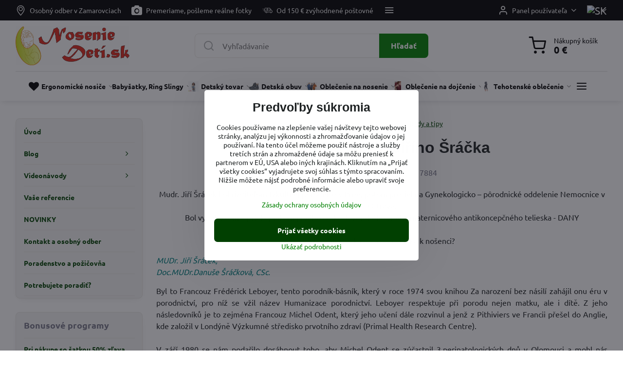

--- FILE ---
content_type: text/html; charset=UTF-8
request_url: https://www.noseniedeti.sk/n/postrehy-mudr-jiriho-sracka
body_size: 43958
content:

<!DOCTYPE html>
<html  data-lang-code="sk" lang="sk" class="no-js s1-hasHeader1 s1-hasFixedCart" data-lssid="8f3ec81a8011">
    <head>
        <meta charset="utf-8">
        		<title>Postrehy Mudr. Jiřího Šráčka</title>
        		<meta name="viewport" content="width=device-width, initial-scale=1" />
		         
<script data-privacy-group="script">
var FloxSettings = {
'cartItems': {},'cartProducts': {},'cartType': "slider",'loginType': "slider",'regformType': "slider",'langVer': "" 
}; 
 
</script>
<script data-privacy-group="script">
FloxSettings.img_size = { 'min': "50x50",'small': "120x120",'medium': "440x440",'large': "800x800",'max': "1600x1600",'product_antn': "440x440",'product_detail': "800x800" };
</script>
    <template id="privacy_iframe_info">
    <div class="floxIframeBlockedInfo" data-func-text="Funkčné" data-analytic-text="Analytické" data-ad-text="Marketingové" data-nosnippet="1">
    <div class="floxIframeBlockedInfo__common">
        <div class="likeH3">Externý obsah je blokovaný Voľbami súkromia</div>
        <p>Prajete si načítať externý obsah?</p>
    </div>
    <div class="floxIframeBlockedInfo__youtube">
        <div class="likeH3">Videá Youtube sú blokované Voľbami súkromia</div>
        <p>Prajete si načítať Youtube video?</p>
    </div>
    <div class="floxIframeBlockedInfo__buttons">
        <button class="button floxIframeBlockedInfo__once">Povoliť tentokrát</button>
        <button class="button floxIframeBlockedInfo__always" >Povoliť a zapamätať - súhlas s druhom cookie: </button>
    </div>
    <a class="floxIframeBlockedLink__common" href=""><i class="fa fa-external-link"></i> Otvoriť obsah v novom okne</a>
    <a class="floxIframeBlockedLink__youtube" href=""><i class="fa fa-external-link"></i> Otvoriť video v novom okne</a>
</div>
</template>
<script type="text/javascript" data-privacy-group="script">
FloxSettings.options={},FloxSettings.options.MANDATORY=1,FloxSettings.options.FUNC=2,FloxSettings.options.ANALYTIC=4,FloxSettings.options.AD=8;
FloxSettings.options.fullConsent=15;FloxSettings.options.maxConsent=15;FloxSettings.options.consent=0,localStorage.getItem("floxConsent")&&(FloxSettings.options.consent=parseInt(localStorage.getItem("floxConsent")));FloxSettings.options.sync=1;FloxSettings.google_consent2_options={},FloxSettings.google_consent2_options.AD_DATA=1,FloxSettings.google_consent2_options.AD_PERSON=2;FloxSettings.google_consent2_options.consent=-1,localStorage.getItem("floxGoogleConsent2")&&(FloxSettings.google_consent2_options.consent=parseInt(localStorage.getItem("floxGoogleConsent2")));const privacyIsYoutubeUrl=function(e){return e.includes("youtube.com/embed")||e.includes("youtube-nocookie.com/embed")},privacyIsGMapsUrl=function(e){return e.includes("google.com/maps/embed")||/maps\.google\.[a-z]{2,3}\/maps/i.test(e)},privacyGetPrivacyGroup=function(e){var t="";if(e.getAttribute("data-privacy-group")?t=e.getAttribute("data-privacy-group"):e.closest("*[data-privacy-group]")&&(t=e.closest("*[data-privacy-group]").getAttribute("data-privacy-group")),"IFRAME"===e.tagName){let r=e.src||"";privacyIsYoutubeUrl(r)&&(e.setAttribute("data-privacy-group","func"),t="func"),privacyIsGMapsUrl(r)&&(e.setAttribute("data-privacy-group","func"),t="func")}return"regular"===t&&(t="script"),t},privacyBlockScriptNode=function(e){e.type="javascript/blocked";let t=function(r){"javascript/blocked"===e.getAttribute("type")&&r.preventDefault(),e.removeEventListener("beforescriptexecute",t)};e.addEventListener("beforescriptexecute",t)},privacyHandleScriptTag=function(e){let t=privacyGetPrivacyGroup(e);if(t){if("script"===t)return;"mandatory"===t||"func"===t&&FloxSettings.options.consent&FloxSettings.options.FUNC||"analytic"===t&&FloxSettings.options.consent&FloxSettings.options.ANALYTIC||"ad"===t&&FloxSettings.options.consent&FloxSettings.options.AD||privacyBlockScriptNode(e)}else FloxSettings.options.allow_unclassified||privacyBlockScriptNode(e)},privacyShowPlaceholder=function(e){let t=privacyGetPrivacyGroup(e);var r=document.querySelector("#privacy_iframe_info").content.cloneNode(!0),i=r.querySelector(".floxIframeBlockedInfo__always");i.textContent=i.textContent+r.firstElementChild.getAttribute("data-"+t+"-text"),r.firstElementChild.setAttribute("data-"+t,"1"),r.firstElementChild.removeAttribute("data-func-text"),r.firstElementChild.removeAttribute("data-analytic-text"),r.firstElementChild.removeAttribute("data-ad-text");let o=e.parentNode.classList.contains("blockYoutube");if(e.style.height){let a=e.style.height,c=e.style.width;e.setAttribute("data-privacy-style-height",a),r.firstElementChild.style.setProperty("--iframe-h",a),r.firstElementChild.style.setProperty("--iframe-w",c),e.style.height="0"}else if(e.getAttribute("height")){let n=e.getAttribute("height").replace("px",""),l=e.getAttribute("width").replace("px","");e.setAttribute("data-privacy-height",n),n.includes("%")?r.firstElementChild.style.setProperty("--iframe-h",n):r.firstElementChild.style.setProperty("--iframe-h",n+"px"),l.includes("%")?r.firstElementChild.style.setProperty("--iframe-w",l):r.firstElementChild.style.setProperty("--iframe-w",l+"px"),e.setAttribute("height",0)}else if(o&&e.parentNode.style.maxHeight){let s=e.parentNode.style.maxHeight,p=e.parentNode.style.maxWidth;r.firstElementChild.style.setProperty("--iframe-h",s),r.firstElementChild.style.setProperty("--iframe-w",p)}let u=e.getAttribute("data-privacy-src")||"";privacyIsYoutubeUrl(u)?(r.querySelector(".floxIframeBlockedInfo__common").remove(),r.querySelector(".floxIframeBlockedLink__common").remove(),r.querySelector(".floxIframeBlockedLink__youtube").setAttribute("href",u.replace("/embed/","/watch?v="))):u?(r.querySelector(".floxIframeBlockedInfo__youtube").remove(),r.querySelector(".floxIframeBlockedLink__youtube").remove(),r.querySelector(".floxIframeBlockedLink__common").setAttribute("href",u)):(r.querySelector(".floxIframeBlockedInfo__once").remove(),r.querySelector(".floxIframeBlockedInfo__youtube").remove(),r.querySelector(".floxIframeBlockedLink__youtube").remove(),r.querySelector(".floxIframeBlockedLink__common").remove(),r.querySelector(".floxIframeBlockedInfo__always").classList.add("floxIframeBlockedInfo__always--reload")),e.parentNode.insertBefore(r,e.nextSibling),o&&e.parentNode.classList.add("blockYoutube--blocked")},privacyHidePlaceholderIframe=function(e){var t=e.nextElementSibling;if(t&&t.classList.contains("floxIframeBlockedInfo")){let r=e.parentNode.classList.contains("blockYoutube");r&&e.parentNode.classList.remove("blockYoutube--blocked"),e.getAttribute("data-privacy-style-height")?e.style.height=e.getAttribute("data-privacy-style-height"):e.getAttribute("data-privacy-height")?e.setAttribute("height",e.getAttribute("data-privacy-height")):e.classList.contains("invisible")&&e.classList.remove("invisible"),t.remove()}},privacyBlockIframeNode=function(e){var t=e.src||"";""===t&&e.getAttribute("data-src")&&(t=e.getAttribute("data-src")),e.setAttribute("data-privacy-src",t),e.removeAttribute("src"),!e.classList.contains("floxNoPrivacyPlaceholder")&&(!e.style.width||parseInt(e.style.width)>200)&&(!e.getAttribute("width")||parseInt(e.getAttribute("width"))>200)&&(!e.style.height||parseInt(e.style.height)>200)&&(!e.getAttribute("height")||parseInt(e.getAttribute("height"))>200)&&(!e.style.display||"none"!==e.style.display)&&(!e.style.visibility||"hidden"!==e.style.visibility)&&privacyShowPlaceholder(e)},privacyHandleIframeTag=function(e){let t=privacyGetPrivacyGroup(e);if(t){if("script"===t||"mandatory"===t)return;if("func"===t&&FloxSettings.options.consent&FloxSettings.options.FUNC)return;if("analytic"===t&&FloxSettings.options.consent&FloxSettings.options.ANALYTIC||"ad"===t&&FloxSettings.options.consent&FloxSettings.options.AD)return;privacyBlockIframeNode(e)}else{if(FloxSettings.options.allow_unclassified)return;privacyBlockIframeNode(e)}},privacyHandleYoutubeGalleryItem=function(e){if(!(FloxSettings.options.consent&FloxSettings.options.FUNC)){var t=e.closest(".gallery").getAttribute("data-preview-height"),r=e.getElementsByTagName("img")[0],i=r.getAttribute("src").replace(t+"/"+t,"800/800");r.classList.contains("flox-lazy-load")&&(i=r.getAttribute("data-src").replace(t+"/"+t,"800/800")),e.setAttribute("data-href",e.getAttribute("href")),e.setAttribute("href",i),e.classList.replace("ytb","ytbNoConsent")}},privacyBlockPrivacyElementNode=function(e){e.classList.contains("floxPrivacyPlaceholder")?(privacyShowPlaceholder(e),e.classList.add("invisible")):e.style.display="none"},privacyHandlePrivacyElementNodes=function(e){let t=privacyGetPrivacyGroup(e);if(t){if("script"===t||"mandatory"===t)return;if("func"===t&&FloxSettings.options.consent&FloxSettings.options.FUNC)return;if("analytic"===t&&FloxSettings.options.consent&FloxSettings.options.ANALYTIC||"ad"===t&&FloxSettings.options.consent&FloxSettings.options.AD)return;privacyBlockPrivacyElementNode(e)}else{if(FloxSettings.options.allow_unclassified)return;privacyBlockPrivacyElementNode(e)}};function privacyLoadScriptAgain(e){var t=document.getElementsByTagName("head")[0],r=document.createElement("script");r.src=e.getAttribute("src"),t.appendChild(r),e.parentElement.removeChild(e)}function privacyExecuteScriptAgain(e){var t=document.getElementsByTagName("head")[0],r=document.createElement("script");r.textContent=e.textContent,t.appendChild(r),e.parentElement.removeChild(e)}function privacyEnableScripts(){document.querySelectorAll('script[type="javascript/blocked"]').forEach(e=>{let t=privacyGetPrivacyGroup(e);(FloxSettings.options.consent&FloxSettings.options.ANALYTIC&&t.includes("analytic")||FloxSettings.options.consent&FloxSettings.options.AD&&t.includes("ad")||FloxSettings.options.consent&FloxSettings.options.FUNC&&t.includes("func"))&&(e.getAttribute("src")?privacyLoadScriptAgain(e):privacyExecuteScriptAgain(e))})}function privacyEnableIframes(){document.querySelectorAll("iframe[data-privacy-src]").forEach(e=>{let t=privacyGetPrivacyGroup(e);if(!(FloxSettings.options.consent&FloxSettings.options.ANALYTIC&&t.includes("analytic")||FloxSettings.options.consent&FloxSettings.options.AD&&t.includes("ad")||FloxSettings.options.consent&FloxSettings.options.FUNC&&t.includes("func")))return;privacyHidePlaceholderIframe(e);let r=e.getAttribute("data-privacy-src");e.setAttribute("src",r),e.removeAttribute("data-privacy-src")})}function privacyEnableYoutubeGalleryItems(){FloxSettings.options.consent&FloxSettings.options.FUNC&&(document.querySelectorAll(".ytbNoConsent").forEach(e=>{e.setAttribute("href",e.getAttribute("data-href")),e.classList.replace("ytbNoConsent","ytb")}),"function"==typeof initGalleryPlugin&&initGalleryPlugin())}function privacyEnableBlockedContent(e,t){document.querySelectorAll(".floxCaptchaCont").length&&(e&FloxSettings.options.FUNC)!=(t&FloxSettings.options.FUNC)?window.location.reload():(privacyEnableScripts(),privacyEnableIframes(),privacyEnableYoutubeGalleryItems(),"function"==typeof FloxSettings.privacyEnableScriptsCustom&&FloxSettings.privacyEnableScriptsCustom())}
function privacyUpdateConsent(){ FloxSettings.ga4&&"function"==typeof gtag&&gtag("consent","update",{ad_storage:FloxSettings.options.consent&FloxSettings.options.AD?"granted":"denied",analytics_storage:FloxSettings.options.consent&FloxSettings.options.ANALYTIC?"granted":"denied",functionality_storage:FloxSettings.options.consent&FloxSettings.options.FUNC?"granted":"denied",personalization_storage:FloxSettings.options.consent&FloxSettings.options.FUNC?"granted":"denied",security_storage:FloxSettings.options.consent&FloxSettings.options.FUNC?"granted":"denied",ad_user_data:FloxSettings.google_consent2_options.consent>-1&&FloxSettings.google_consent2_options.consent&FloxSettings.google_consent2_options.AD_DATA?"granted":"denied",ad_personalization:FloxSettings.google_consent2_options.consent>-1&&FloxSettings.google_consent2_options.consent&FloxSettings.google_consent2_options.AD_PERSON?"granted":"denied"});FloxSettings.gtm&&(gtag("consent","update",{ad_storage:FloxSettings.options.consent&FloxSettings.options.AD?"granted":"denied",analytics_storage:FloxSettings.options.consent&FloxSettings.options.ANALYTIC?"granted":"denied",functionality_storage:FloxSettings.options.consent&FloxSettings.options.FUNC?"granted":"denied",personalization_storage:FloxSettings.options.consent&FloxSettings.options.FUNC?"granted":"denied",security_storage:FloxSettings.options.consent&FloxSettings.options.FUNC?"granted":"denied",ad_user_data:FloxSettings.google_consent2_options.consent>-1&&FloxSettings.google_consent2_options.consent&FloxSettings.google_consent2_options.AD_DATA?"granted":"denied",ad_personalization:FloxSettings.google_consent2_options.consent>-1&&FloxSettings.google_consent2_options.consent&FloxSettings.google_consent2_options.AD_PERSON?"granted":"denied"}),dataLayer.push({cookie_consent:{marketing:FloxSettings.options.consent&FloxSettings.options.AD?"granted":"denied",analytics:FloxSettings.options.consent&FloxSettings.options.ANALYTIC?"granted":"denied"},event:"cookie_consent"}));if(FloxSettings.sklik&&FloxSettings.sklik.active){var e={rtgId:FloxSettings.sklik.seznam_retargeting_id,consent:FloxSettings.options.consent&&FloxSettings.options.consent&FloxSettings.options.ANALYTIC?1:0};"category"===FloxSettings.sklik.pageType?(e.category=FloxSettings.sklik.category,e.pageType=FloxSettings.sklik.pageType):"offerdetail"===FloxSettings.sklik.pagetype&&(e.itemId=FloxSettings.sklik.itemId,e.pageType=FloxSettings.sklik.pageType),window.rc&&window.rc.retargetingHit&&window.rc.retargetingHit(e)}"function"==typeof loadCartFromLS&&"function"==typeof saveCartToLS&&(loadCartFromLS(),saveCartToLS());}
const observer=new MutationObserver(e=>{e.forEach(({addedNodes:e})=>{e.forEach(e=>{if(FloxSettings.options.consent!==FloxSettings.options.maxConsent){if(1===e.nodeType&&"SCRIPT"===e.tagName)return privacyHandleScriptTag(e);if(1===e.nodeType&&"IFRAME"===e.tagName)return privacyHandleIframeTag(e);if(1===e.nodeType&&"A"===e.tagName&&e.classList.contains("ytb"))return privacyHandleYoutubeGalleryItem(e);if(1===e.nodeType&&"SCRIPT"!==e.tagName&&"IFRAME"!==e.tagName&&e.classList.contains("floxPrivacyElement"))return privacyHandlePrivacyElementNodes(e)}1===e.nodeType&&(e.classList.contains("mainPrivacyModal")||e.classList.contains("mainPrivacyBar"))&&(FloxSettings.options.consent>0&&!FloxSettings.options.forceShow&&-1!==FloxSettings.google_consent2_options.consent?e.style.display="none":FloxSettings.options.consent>0&&-1===FloxSettings.google_consent2_options.consent?e.classList.add("hideBWConsentOptions"):-1!==FloxSettings.google_consent2_options.consent&&e.classList.add("hideGC2ConsentOptions"))})})});observer.observe(document.documentElement,{childList:!0,subtree:!0}),document.addEventListener("DOMContentLoaded",function(){observer.disconnect()});const createElementBackup=document.createElement;document.createElement=function(...e){if("script"!==e[0].toLowerCase())return createElementBackup.bind(document)(...e);let n=createElementBackup.bind(document)(...e);return n.setAttribute("data-privacy-group","script"),n};
</script>

<meta name="referrer" content="no-referrer-when-downgrade">


<link rel="canonical" href="https://www.noseniedeti.sk/n/postrehy-mudr-jiriho-sracka">
    

<meta property="og:title" content="Postrehy Mudr. Jiřího Šráčka">

<meta property="og:url" content="https://www.noseniedeti.sk/n/postrehy-mudr-jiriho-sracka">
<meta property="og:description" content="">

<meta name="twitter:card" content="summary_large_image">
<meta name="twitter:title" content="Postrehy Mudr. Jiřího Šráčka">
<meta name="twitter:description" content="">

    <meta property="og:locale" content="sk_SK">

    <meta property="og:type" content="website">
                <script data-privacy-group="script" type="application/ld+json">
{
    "@context": "https://schema.org",
    "@type": "WebPage",
    "name": "Postrehy Mudr. Jiřího Šráčka",
    "description": ""}
</script>
<link rel="alternate" type="application/rss+xml" title="RSS feed pre www.noseniedeti.sk" href="/e/rss/news">

<link rel="dns-prefetch" href="https://www.biznisweb.sk">
<link rel="preconnect" href="https://www.biznisweb.sk/" crossorigin>
<style type="text/css">
    

@font-face {
  font-family: 'Ubuntu';
  font-style: normal;
  font-display: swap;
  font-weight: 400;
  src: local(''),
       url('https://www.biznisweb.sk/templates/bw-fonts/ubuntu-v20-latin-ext_latin-regular.woff2') format('woff2'),
       url('https://www.biznisweb.sk/templates/bw-fonts/ubuntu-v20-latin-ext_latin-regular.woff') format('woff');
}


@font-face {
  font-family: 'Ubuntu';
  font-style: normal;
  font-display: swap;
  font-weight: 700;
  src: local(''),
       url('https://www.biznisweb.sk/templates/bw-fonts/ubuntu-v20-latin-ext_latin-700.woff2') format('woff2'),
       url('https://www.biznisweb.sk/templates/bw-fonts/ubuntu-v20-latin-ext_latin-700.woff') format('woff');
}
</style>

<link rel="preload" href="/erp-templates/skins/flat/universal/fonts/fontawesome-webfont.woff2" as="font" type="font/woff2" crossorigin>
<link href="/erp-templates/260119150452/universal.css" rel="stylesheet" type="text/css" media="all">  




  
<script data-privacy-group="regular">
    window.dataLayer = window.dataLayer || [];
    function gtag(){ dataLayer.push(arguments); }
    if(FloxSettings.options) {
        if(FloxSettings.options.consent) {
          gtag('consent', 'default', {
              'ad_storage': (FloxSettings.options.consent & FloxSettings.options.AD)?'granted':'denied',
              'analytics_storage': (FloxSettings.options.consent & FloxSettings.options.ANALYTIC)?'granted':'denied',
              'functionality_storage': (FloxSettings.options.consent & FloxSettings.options.FUNC)?'granted':'denied',
              'personalization_storage': (FloxSettings.options.consent & FloxSettings.options.FUNC)?'granted':'denied',
              'security_storage': (FloxSettings.options.consent & FloxSettings.options.FUNC)?'granted':'denied',
              'ad_user_data': ((FloxSettings.google_consent2_options.consent > -1) && FloxSettings.google_consent2_options.consent & FloxSettings.google_consent2_options.AD_DATA)?'granted':'denied',
              'ad_personalization': ((FloxSettings.google_consent2_options.consent > -1) && FloxSettings.google_consent2_options.consent & FloxSettings.google_consent2_options.AD_PERSON)?'granted':'denied'              
          });
          dataLayer.push({ 'cookie_consent': {
            'marketing': (FloxSettings.options.consent & FloxSettings.options.AD)?'granted':'denied',
            'analytics': (FloxSettings.options.consent & FloxSettings.options.ANALYTIC)?'granted':'denied'
          } });
        } else {
          gtag('consent', 'default', {
              'ad_storage': 'denied',
              'analytics_storage': 'denied',
              'functionality_storage': 'denied',
              'personalization_storage': 'denied',
              'security_storage': 'denied',
              'ad_user_data': 'denied',
              'ad_personalization': 'denied'
          });      
          dataLayer.push({ 'cookie_consent': {
            'marketing': 'denied',
            'analytics': 'denied'
            } 
          });    
        }    
    }
    
    dataLayer.push({
        'pageType' : 'content',
        'value': '0',
        'currency': 'EUR',
        'contentIds': []
            });
 
    FloxSettings.currency = 'EUR';
    FloxSettings.gtm = { 'init': true, 'container_id': 'GTM-PQL4TD8', 'page_type': 'content' };
    </script>

    <!-- Google Tag Manager HEAD -->
<script data-privacy-group="regular">(function(w,d,s,l,i){w[l]=w[l]||[];w[l].push({'gtm.start':
new Date().getTime(),event:'gtm.js'});var f=d.getElementsByTagName(s)[0],
j=d.createElement(s),dl=l!='dataLayer'?'&l='+l:'';j.async=true;j.src=
'//www.googletagmanager.com/gtm.js?id='+i+dl;f.parentNode.insertBefore(j,f);
})(window,document,'script','dataLayer','GTM-PQL4TD8');</script>
 
<script data-privacy-group="mandatory">
    FloxSettings.trackerData = {
                    'cartIds': []
            };
    </script>    <!-- Global site tag (gtag.js) - Google Analytics -->
    <script async src="https://www.googletagmanager.com/gtag/js?id=G-1RRH444XRX" data-privacy-group="regular"></script>    
    <script data-privacy-group="regular">
        window.dataLayer = window.dataLayer || [];
        function gtag(){ dataLayer.push(arguments); }
        if(FloxSettings.options) {
          if(FloxSettings.options.consent) {
            gtag('consent', 'default', {
              'ad_storage': (FloxSettings.options.consent & FloxSettings.options.AD)?'granted':'denied',
              'analytics_storage': (FloxSettings.options.consent & FloxSettings.options.ANALYTIC)?'granted':'denied',
              'functionality_storage': (FloxSettings.options.consent & FloxSettings.options.FUNC)?'granted':'denied',
              'personalization_storage': (FloxSettings.options.consent & FloxSettings.options.FUNC)?'granted':'denied',
              'security_storage': (FloxSettings.options.consent & FloxSettings.options.FUNC)?'granted':'denied',
              'ad_user_data': ((FloxSettings.google_consent2_options.consent > -1) && FloxSettings.google_consent2_options.consent & FloxSettings.google_consent2_options.AD_DATA)?'granted':'denied',
              'ad_personalization': ((FloxSettings.google_consent2_options.consent > -1) && FloxSettings.google_consent2_options.consent & FloxSettings.google_consent2_options.AD_PERSON)?'granted':'denied',
              'wait_for_update': 500
            });  
          } else {
            gtag('consent', 'default', {
              'ad_storage': 'denied',
              'analytics_storage': 'denied',
              'functionality_storage': 'denied',
              'personalization_storage': 'denied',
              'security_storage': 'denied',
              'ad_user_data': 'denied',
              'ad_personalization': 'denied',
              'wait_for_update': 500
            });  
          }
        }
        gtag('js', new Date());
     
        gtag('set', { 'currency': 'EUR' }); 
      
    

    FloxSettings.ga4 = 1;
    FloxSettings.gtagID = 'G-1RRH444XRX';
    gtag('config', 'G-1RRH444XRX',{  'groups': 'ga4' });   

        gtag('config', 'AW-993205847',{  'send_page_view': false, 'groups': 'ga4' });       
  
    </script>   
 
    <link rel="shortcut icon" href="/files/favicon.png">
    <link rel="icon" href="/files/favicon.png?refresh" type="image/x-icon">

		<script data-privacy-group="script">
			FloxSettings.cartType = "same_page";
			FloxSettings.loginType = "custom";
			FloxSettings.regformType = "custom";
		</script>
												<style>
			:root {
				--s1-accentTransparent: #00800017;
				--s1-accentComplement: #fff;
				--s1-maccentComplement: #fff;
				--s1-menuBgComplementTransparent: #000b;
				--s1-menuBgComplementTransparent2: #0002;
				--s1-menuBgComplement: #000;
				--s1-accentDark: #004000;
			}
		</style>

		</head>
<body class="s1-pt-engine  s1-roundedCorners">
    <!-- Facebook Pixel Code -->
<script type="text/javascript" data-privacy-group="ad">
!function(f,b,e,v,n,t,s){
    if(f.fbq)return;n=f.fbq=function(){
        n.callMethod? n.callMethod.apply(n,arguments):n.queue.push(arguments)
    };
    if(!f._fbq)f._fbq=n;
    n.push=n;n.loaded=!0;n.version='2.0';n.queue=[];t=b.createElement(e);t.async=!0;
    t.src=v;s=b.getElementsByTagName(e)[0];s.parentNode.insertBefore(t,s)
}
(window,document,'script','//connect.facebook.net/en_US/fbevents.js');

    var time = Date.now(),
        eventTime = Math.floor(time / 1000),
        eventId = "PW" + time;   

    fbq('init', '412234401251305');        
    //console.log('special FB init')
    fbq('track', 'PageView', { }, { 'eventID': eventId });
    FloxSettings.fb_conv = [];
 
    
    function getCookie(name) {
      var value = '; '+document.cookie;
      var parts = value.split('; '+name+'=');
      if (parts.length === 2) return parts.pop().split(';').shift();
      else return null;
    }    
    
    FloxSettings.fb_conv.push({ 
        "event_name": "PageView",
        "event_time": eventTime,
        "event_id": eventId, 
        "event_source_url": window.location.href,
        "action_source": "website",
        "user_data": {
            "fbp": getCookie('_fbp')
        }
    });
    
        
 FloxSettings.currency = 'EUR';FloxSettings.fbremarket = { 'init': true, 'apikey': '412234401251305' };        
</script>
<!-- End Facebook Pixel Code -->

    <noscript class="noprint">
        <div id="noscript">
            Javascript není prohlížečem podporován nebo je vypnutý. Pro zobrazení stránky tak, jak byla zamýšlena, použijte prohlížeč s podporou JavaScript.
            <br>Pomoc: <a href="https://www.enable-javascript.com/" target="_blank">Enable-Javascript.com</a>.
        </div>
    </noscript>
    
    <div class="oCont remodal-bg">
																								
						

	
	<section class="s1-headerTop s1-headerTop-style3 noprint">
		<div class="s1-cont flex ai-c">
							<div class="s1-headerTop-left">
					                        <div id="box-id-top_header_left" class="pagebox">
                                                        	<nav class="s1-topNav">
		<ul class="s1-topNav-items">
																				<li class="s1-topNav-item ">
						<a class="s1-topNav-link " href="/kontakt" >
															    <i class="navIcon navIconBWSet imgIcon50"><svg xmlns="http://www.w3.org/2000/svg" width="27.65" height="37.439" viewBox="0 0 27.65 37.439" fill="currentColor">
    <path d="M35.083,37.3a7.571,7.571,0,1,1,7.57-7.571A7.579,7.579,0,0,1,35.083,37.3Zm0-12.657a5.087,5.087,0,1,0,5.086,5.086A5.093,5.093,0,0,0,35.083,24.644Z" transform="translate(-21.175 -16.28)" />
    <path d="M35,53.72h-.014a1.242,1.242,0,0,1-.955-.465c-.746-.929-1.495-1.847-2.235-2.754-5.46-6.694-10.618-13.017-10.618-19.172a15.248,15.248,0,0,1,4.307-11.244A13.531,13.531,0,0,1,35,16.28c9.076,0,13.825,7.572,13.825,15.051,0,6.659-5.284,12.932-11.975,20.873l-.9,1.073A1.243,1.243,0,0,1,35,53.72Zm0-34.956c-5.463,0-11.341,3.932-11.341,12.565,0,5.27,4.886,11.26,10.06,17.6q.645.791,1.3,1.6c6.333-7.518,11.324-13.463,11.324-19.2a12.84,12.84,0,0,0-3.557-9.468A11.061,11.061,0,0,0,35,18.764Z" transform="translate(-21.175 -16.28)" />
</svg>
</i>

														<span class="s1-topNav-linkText">Osobný odber v Zamarovciach</span>
						</a>
					</li>
																								<li class="s1-topNav-item ">
						<a class="s1-topNav-link " href="#" >
															        
    <i class="navIcon fa fa-camera fa-fw imgIcon50"></i>
    
														<span class="s1-topNav-linkText">Premeriame, pošleme reálne fotky</span>
						</a>
					</li>
																								<li class="s1-topNav-item ">
						<a class="s1-topNav-link " href="/doprava-a-postovne" >
															    <i class="navIcon navIconBWSet imgIcon50"><svg xmlns="http://www.w3.org/2000/svg" width="68.858" height="35.826" viewBox="0 0 68.858 35.826" fill="currentColor">
    <path d="M34.775,35.032a6.711,6.711,0,1,0-6.711-6.711A6.719,6.719,0,0,0,34.775,35.032Zm0-11.119a4.409,4.409,0,1,1-4.409,4.408A4.412,4.412,0,0,1,34.775,23.913Z" transform="translate(-0.571 -17.087)"/>
    <path d="M34.141,29.282l2.24,1.478a1.151,1.151,0,1,0,1.268-1.921L35.926,27.7V25.478a1.151,1.151,0,0,0-2.3,0v2.843A1.151,1.151,0,0,0,34.141,29.282Z" transform="translate(-0.571 -17.087)"/>
    <path d="M66.122,35.069c-1.4-.6-2.215-.939-2.732-1.123-.287-.591-1.044-2.257-3.022-6.946a5.909,5.909,0,0,0-5.456-3.616H52.939V21.35a4.268,4.268,0,0,0-4.264-4.263H20.688a4.268,4.268,0,0,0-4.264,4.263v1.8H1.722a1.151,1.151,0,0,0,0,2.3h14.7v3.837H10.443a1.151,1.151,0,1,0,0,2.3h5.981v3.837H5.787a1.152,1.152,0,0,0,0,2.3H16.424v.361a1.142,1.142,0,0,0-.054.332,1.13,1.13,0,0,0,.054.331V43.5a4.269,4.269,0,0,0,4.264,4.264H23.28a5.177,5.177,0,0,0,10.354,0H52.976a5.178,5.178,0,0,0,10.355,0H66.3a3.133,3.133,0,0,0,3.13-3.129V40.083A5.447,5.447,0,0,0,66.122,35.069ZM58.246,27.9c.928,2.2,1.612,3.819,2.142,5.022H56.651V26.14A3.6,3.6,0,0,1,58.246,27.9ZM20.688,19.389H48.675a1.964,1.964,0,0,1,1.962,1.961V37.273H18.726V21.35A1.964,1.964,0,0,1,20.688,19.389Zm7.769,31.222a2.877,2.877,0,1,1,2.876-2.876A2.88,2.88,0,0,1,28.457,50.611Zm29.7,0a2.877,2.877,0,1,1,2.877-2.876A2.88,2.88,0,0,1,58.153,50.611Zm8.974-5.981a.829.829,0,0,1-.828.827H62.8a5.167,5.167,0,0,0-9.287,0H33.1a5.168,5.168,0,0,0-9.288,0H20.688A1.964,1.964,0,0,1,18.726,43.5v-3.92H51.788a1.151,1.151,0,0,0,1.151-1.151V25.687h1.41v8.381A1.151,1.151,0,0,0,55.5,35.219h5.992a2.288,2.288,0,0,0,1.137.9c.3.113,1,.389,2.588,1.067a3.146,3.146,0,0,1,1.91,2.9Z" transform="translate(-0.571 -17.087)"/>
</svg>
</i>

														<span class="s1-topNav-linkText">Od 150 € zvýhodnené poštovné</span>
						</a>
					</li>
																								<li class="s1-topNav-item ">
						<a class="s1-topNav-link " href="https://www.noseniedeti.sk/vymena-tovaru" >
															    <i class="navIcon navIconBWSet imgIcon50"><svg xmlns="http://www.w3.org/2000/svg" width="45.095" height="34.977" viewBox="0 0 45.095 34.977" fill="currentColor">
  <g>
    <path d="M19.737,38.19l5.37-5.746a1.15,1.15,0,0,0-.84-1.936H20.246A15.191,15.191,0,0,1,47.89,27.369a1.15,1.15,0,1,0,1.987-1.158,17.49,17.49,0,0,0-32.023,4.3H13.6a1.15,1.15,0,0,0-.885,1.885l4.924,5.933a1.143,1.143,0,0,0,1.015.633,1.092,1.092,0,0,0,.2-.017A1.144,1.144,0,0,0,19.737,38.19Z" transform="translate(-12.452 -17.512)"/>
    <path d="M57.238,36.917l-5.649-6.044a1.116,1.116,0,0,0-.874-.364,1.151,1.151,0,0,0-.851.414l-5.016,6.045a1.151,1.151,0,0,0,.885,1.885h3.7A15.177,15.177,0,0,1,21.6,42.589,1.151,1.151,0,0,0,19.6,43.741,17.489,17.489,0,0,0,51.81,38.853H56.4a1.151,1.151,0,0,0,.841-1.936Z" transform="translate(-12.452 -17.512)"/>
  </g>
</svg>
</i>

														<span class="s1-topNav-linkText">Výmena nevhodnej veľkosti Zdarma</span>
						</a>
					</li>
																								<li class="s1-topNav-item ">
						<a class="s1-topNav-link " href="#" >
															    <i class="navIcon navIconBWSet imgIcon50"><svg xmlns="http://www.w3.org/2000/svg" width="34.571" height="34.571" viewBox="0 0 34.571 34.571" fill="currentColor">
    <path d="M35,17.715A17.285,17.285,0,1,0,52.285,35,17.3,17.3,0,0,0,35,17.715Zm0,32.32A15.035,15.035,0,1,1,50.035,35,15.052,15.052,0,0,1,35,50.035Z" transform="translate(-17.715 -17.715)"/>
    <path d="M35,46.548a1.176,1.176,0,1,0,1.175,1.176A1.177,1.177,0,0,0,35,46.548Z" transform="translate(-17.715 -17.715)"/>
    <path d="M47.724,33.825A1.175,1.175,0,1,0,48.9,35,1.176,1.176,0,0,0,47.724,33.825Z" transform="translate(-17.715 -17.715)"/>
    <path d="M23.451,35a1.175,1.175,0,1,0-1.175,1.175A1.175,1.175,0,0,0,23.451,35Z" transform="translate(-17.715 -17.715)"/>
    <path d="M40.8,25.016a1.175,1.175,0,1,0-.426-1.607A1.176,1.176,0,0,0,40.8,25.016Z" transform="translate(-17.715 -17.715)"/>
    <path d="M29.2,44.984a1.175,1.175,0,1,0,.425,1.607A1.176,1.176,0,0,0,29.2,44.984Z" transform="translate(-17.715 -17.715)"/>
    <path d="M46.637,29.721a1.175,1.175,0,1,0-1.6-.439A1.175,1.175,0,0,0,46.637,29.721Z" transform="translate(-17.715 -17.715)"/>
    <path d="M23.363,40.278a1.176,1.176,0,1,0,1.6.44A1.176,1.176,0,0,0,23.363,40.278Z" transform="translate(-17.715 -17.715)"/>
    <path d="M46.648,40.254a1.176,1.176,0,1,0,.442,1.6A1.176,1.176,0,0,0,46.648,40.254Z" transform="translate(-17.715 -17.715)"/>
    <path d="M23.352,29.746a1.176,1.176,0,1,0-.443-1.6A1.175,1.175,0,0,0,23.352,29.746Z" transform="translate(-17.715 -17.715)"/>
    <path d="M40.983,44.877a1.176,1.176,0,1,0,1.615.4A1.177,1.177,0,0,0,40.983,44.877Z" transform="translate(-17.715 -17.715)"/>
    <path d="M29.017,25.122a1.175,1.175,0,1,0-1.615-.4A1.175,1.175,0,0,0,29.017,25.122Z" transform="translate(-17.715 -17.715)"/>
    <path d="M34.38,35.939l6.511,4.3a1.125,1.125,0,1,0,1.239-1.878L36.125,34.4V22.276a1.125,1.125,0,1,0-2.25,0V35A1.127,1.127,0,0,0,34.38,35.939Z" transform="translate(-17.715 -17.715)"/>
</svg>
</i>

														<span class="s1-topNav-linkText">Sme rýchli, tovar skladom môžete mať už zajtra</span>
						</a>
					</li>
									</ul>
	</nav>

                             
            </div> 
    
				</div>
										<div class="s1-headerTop-right flex ml-a">
											<div class="s1-dropDown s1-loginDropdown">
	<a href="/e/login" class="s1-dropDown-toggler">
		<i class="s1-icon s1-icon-user s1-dropDown-icon" aria-hidden="true"></i>
		<span class="s1-dropDown-title">Panel používateľa</span>
		<i class="fa fa-angle-down s1-dropDown-arrow"></i>
	</a>
	<ul class="s1-dropDown-items">
				<li class="s1-dropDown-item">
			<a class="s1-dropDown-link" href="/e/login" data-remodal-target="s1-acc">
				<i class="s1-icon s1-icon-log-in s1-dropDown-icon"></i>
				<span class="s1-dropDown-title">Prihlásiť sa</span>
			</a>
		</li>
						<li class="s1-dropDown-item">
			<a class="s1-dropDown-link" href="/e/account/register">
				<i class="s1-icon s1-icon-user-plus s1-dropDown-icon"></i>
				<span class="s1-dropDown-title">Registrácia</span>
			</a>
		</li>
    		</ul>
</div>

																	<div class="s1-flags s1-dropDown">
		<button class="s1-flags-currentLang s1-dropDown-toggler">
			<img class="s1-flag-img s1-dropDown-img" src="/erp/images/flags/flat/24/SK.png" alt="SK">
			<i class="fa fa-angle-down s1-dropDown-arrow"></i>
		</button>
		<ul class="s1-flags-dropDown s1-dropDown-items">
							        									<li class="s1-dropDown-item">
					<a class="s1-flags-lang s1-dropDown-link flag-cz" href="/cz">
						<img class="s1-flag-img s1-dropDown-img" src="/erp/images/flags/flat/24/CZ.png" alt="CZ">
						    
							<span class="s1-flag-title s1-dropDown-title">Czech Republic</span>
											</a>
				</li>
				        			</ul>
	</div>

									</div>
					</div>
	</section>
<header class="s1-header s1-header-style1 s1-header-color2 noprint">
	<section class="s1-header-cont s1-cont flex">
		<div class="s1-header-logo">
							<a class="s1-imglogo" href="/"><img src="/files/logo-heureka-flox.jpg" alt="Logo"></a>
					</div>
		<div class="s1-header-actions flex">
						<div class="s1-header-search">
				<!-- search activator -->
				<div class="s1-header-action m-hide">
					<a href="/e/search" title="Hľadať" class="s1-header-actionLink s1-searchActivatorJS"><i class="s1-icon s1-icon-search"></i></a>
				</div>
					<form action="/e/search" method="get" class="siteSearchForm s1-topSearch-form">
		<div class="siteSearchCont s1-topSearch">
			<label class="s1-siteSearch-label flex">
				<i class="s1-icon s1-icon-search rm-hide"></i>
				<input data-pages="Stránky" data-products="Produkty" data-categories="Kategórie" data-news="Novinky" data-brands="Výrobca" class="siteSearchInput" id="s1-small-search" placeholder="Vyhľadávanie" name="word" type="text" value="">
				<button class="button" type="submit">Hľadať</button>
			</label>
		</div>
	</form>

			</div>
			
												<!-- cart -->
			<div class="s1-headerCart-outer">
				            
    		<div class="s1-header-action s1-headerCart">
			<a class="s1-header-actionLink smallCart" href="/e/cart/index" title="Nákupný košík">
				<i class="s1-icon s1-icon-shopping-cart"></i>
				<span class="smallCartItems buttonCartInvisible invisible">0</span>
				<div class="s1-scText rl-hide">
					<span class="s1-scTitle">Nákupný košík</span>
					<span class="smallCartTotal smallCartPrice" data-pieces="0">0 €</span>
				</div>
			</a>
			<div id="s1-customSmallCartCont" class="s1-smallCart-wrapper"></div>
		</div>
    
			</div>
			<!-- menu -->
						<div class="s1-header-action l-hide">
				<button aria-label="Menu" class="s1-header-actionLink s1-menuActivatorJS"><i class="s1-icon s1-icon-menu"></i></button>
			</div>
					</div>
	</section>
		<div class="s1-menu-section ">
					<div class="s1-menu-overlay s1-menuActivatorJS l-hide"></div>
			<div class="s1-menu-wrapper">
				<div class="s1-menu-header l-hide">
					Menu
					<span class="s1-menuClose s1-menuActivatorJS">✕</span>
				</div>
				<div class="s1-menu-cont s1-cont">
											                        <div id="box-id-flox_main_menu" class="pagebox">
                                                        																																<nav class="s1-menu s1-menu-center ">
						<ul class="s1-menu-items">
														
																																																																																																
											<li class="s1-menu-item  hasSubmenu s1-sub-group s1-sub-group-inlineLinks ">
							<a class="s1-menu-link " href="/c/ergonomicke-nosice">
																	        
    <i class="navIcon fa fa-heart fa-fw imgIcon50"></i>
    
																<span>Ergonomické nosiče</span>
								<i class="s1-menuChevron fa fa-angle-right"></i>							</a>
															<ul class="s1-submenu-items level-1">
								<li class="s1-submenu-item level-1 hasIcon hasSubmenu  ">
															<a class="s1-submenu-image rl-hide" href="/c/ergonomicke-nosice/rastuce-nosice">
						<img class="s1-submenu-img flox-lazy-load" data-src="/resize/e/100/100/files/import/ergo/adapt/geo-black/bcapeageols3.jpg" alt="Rastúce nosiče" loading="lazy">
					</a>
										<a href="/c/ergonomicke-nosice/rastuce-nosice" class="s1-submenu-link ">
						<span>Rastúce nosiče</span>
						<i class="s1-menuChevron fa fa-angle-right l-hide"></i>					</a>
																		     
                                        																														<ul class="s1-submenu-items level-2">
								<li class="s1-submenu-item level-2    ">
															<a href="/c/ergonomicke-nosice/rastuce-nosice/tula-free-to-grow" class="s1-submenu-link ">
						<span>Tula Free-to-Grow</span>
											</a>
									</li>
								<li class="s1-submenu-item level-2    ">
															<a href="/c/ergonomicke-nosice/rastuce-nosice/nosic-ergobaby-adapt" class="s1-submenu-link ">
						<span>Nosič ErgoBaby Adapt</span>
											</a>
									</li>
								<li class="s1-submenu-item level-2    ">
															<a href="/c/ergonomicke-nosice/rastuce-nosice/rischino-flexible" class="s1-submenu-link ">
						<span>Rischino Flexible</span>
											</a>
									</li>
								<li class="s1-submenu-item level-2    ">
															<a href="/c/ergonomicke-nosice/rastuce-nosice/rischino-flexi-xcross" class="s1-submenu-link ">
						<span>Rischino Flexi XCross</span>
											</a>
									</li>
								<li class="s1-submenu-item level-2    s1-hidden">
															<a href="/c/ergonomicke-nosice/rastuce-nosice/be-lenka-mini-detsky-nosic" class="s1-submenu-link ">
						<span>Be Lenka Mini detský nosič</span>
											</a>
									</li>
								<li class="s1-submenu-item level-2    s1-hidden">
															<a href="/c/ergonomicke-nosice/rastuce-nosice/nosic-storchenwiege" class="s1-submenu-link ">
						<span>Nosič Storchenwiege</span>
											</a>
									</li>
								<li class="s1-submenu-item level-2    s1-hidden">
															<a href="/c/ergonomicke-nosice/rastuce-nosice/be-lenka-4ever-detsky-rastuci-nosic" class="s1-submenu-link ">
						<span>Be Lenka 4ever detský rastúci nosič</span>
											</a>
									</li>
								<li class="s1-submenu-item level-2    s1-hidden">
															<a href="/c/ergonomicke-nosice/rastuce-nosice/manduca-xt" class="s1-submenu-link ">
						<span>Manduca XT</span>
											</a>
									</li>
								<li class="s1-submenu-item level-2    s1-hidden">
															<a href="/c/ergonomicke-nosice/rastuce-nosice/nosic-kibi" class="s1-submenu-link ">
						<span>Kibi nosič</span>
											</a>
									</li>
								<li class="s1-submenu-item level-2    s1-hidden">
															<a href="/c/ergonomicke-nosice/rastuce-nosice/lennylamb-lenny-upgrade-nosic-pre-deti" class="s1-submenu-link ">
						<span>LennyLamb Lenny Upgrade nosič pre deti</span>
											</a>
									</li>
								<li class="s1-submenu-item level-2    s1-hidden">
															<a href="/c/ergonomicke-nosice/rastuce-nosice/be-lenka-4ever-neo-detsky-rastuci-nosic" class="s1-submenu-link ">
						<span>Be Lenka 4ever Neo detský rastúci nosič</span>
											</a>
									</li>
								<li class="s1-submenu-item level-2    s1-hidden">
															<a href="/c/ergonomicke-nosice/rastuce-nosice/rischino-xxl-premium" class="s1-submenu-link ">
						<span>Rischino XXL Premium</span>
											</a>
									</li>
												<li class="s1-submenu-item level-2 s1-submenu-showmore rl-hide">
					<a class="s1-submenu-link s1-submenu-linkShowmore" href="/c/ergonomicke-nosice/rastuce-nosice">Ďalšie kategórie <i class="fa fa-angle-right" aria-hidden="true"></i></a>
				</li>
							</ul>
		    
															</li>
								<li class="s1-submenu-item level-1 hasIcon hasSubmenu  ">
															<a class="s1-submenu-image rl-hide" href="/c/ergonomicke-nosice/satkove-nosice">
						<img class="s1-submenu-img flox-lazy-load" data-src="/resize/e/100/100/files/import/Kibi/kolekcia-satkovina/flora/flora-monochrome/kibi-detsky-satkovy-nosic-flora-monochrome.jpg" alt="Detské šatkové nosiče" loading="lazy">
					</a>
										<a href="/c/ergonomicke-nosice/satkove-nosice" class="s1-submenu-link ">
						<span>Šatkové nosiče</span>
						<i class="s1-menuChevron fa fa-angle-right l-hide"></i>					</a>
																		     
                                        																														<ul class="s1-submenu-items level-2">
								<li class="s1-submenu-item level-2    ">
															<a href="/c/ergonomicke-nosice/satkove-nosice/nosic-storchenwiege" class="s1-submenu-link ">
						<span>Nosič Storchenwiege</span>
											</a>
									</li>
								<li class="s1-submenu-item level-2    ">
															<a href="/c/ergonomicke-nosice/satkove-nosice/satkovy-nosic-kibi" class="s1-submenu-link ">
						<span>Šatkový nosič Kibi</span>
											</a>
									</li>
								<li class="s1-submenu-item level-2    ">
															<a href="/c/ergonomicke-nosice/satkove-nosice/rischino-flexible" class="s1-submenu-link ">
						<span>Rischino Flexible</span>
											</a>
									</li>
								<li class="s1-submenu-item level-2    ">
															<a href="/c/ergonomicke-nosice/satkove-nosice/be-lenka-mini-detsky-nosic" class="s1-submenu-link ">
						<span>Be Lenka Mini detský nosič</span>
											</a>
									</li>
								<li class="s1-submenu-item level-2    s1-hidden">
															<a href="/c/ergonomicke-nosice/satkove-nosice/detsky-rastuci-nosic-be-lenka-4-ever" class="s1-submenu-link ">
						<span>Detský rastúci nosič Be Lenka 4 ever</span>
											</a>
									</li>
								<li class="s1-submenu-item level-2    s1-hidden">
															<a href="/c/ergonomicke-nosice/satkove-nosice/lennylamb-lennyupgrade-detsky-nosic" class="s1-submenu-link ">
						<span>Lennylamb Lenny UpGrade detský nosič</span>
											</a>
									</li>
								<li class="s1-submenu-item level-2    s1-hidden">
															<a href="/c/ergonomicke-nosice/satkove-nosice/be-lenka-4ever-neo-detsky-nosic" class="s1-submenu-link ">
						<span>Be Lenka 4ever Neo detský nosič</span>
											</a>
									</li>
								<li class="s1-submenu-item level-2    s1-hidden">
															<a href="/c/ergonomicke-nosice/satkove-nosice/rischino-flexi-xcross" class="s1-submenu-link ">
						<span>Rischino Flexi XCross</span>
											</a>
									</li>
								<li class="s1-submenu-item level-2    s1-hidden">
															<a href="/c/ergonomicke-nosice/satkove-nosice/rischino-xxl-premium" class="s1-submenu-link ">
						<span>Rischino XXL Premium</span>
											</a>
									</li>
												<li class="s1-submenu-item level-2 s1-submenu-showmore rl-hide">
					<a class="s1-submenu-link s1-submenu-linkShowmore" href="/c/ergonomicke-nosice/satkove-nosice">Ďalšie kategórie <i class="fa fa-angle-right" aria-hidden="true"></i></a>
				</li>
							</ul>
		    
															</li>
								<li class="s1-submenu-item level-1 hasIcon   ">
															<a class="s1-submenu-image rl-hide" href="/c/ergonomicke-nosice/ergonomicke-nosice-na-leto">
						<img class="s1-submenu-img flox-lazy-load" data-src="/resize/e/100/100/files/import/tula/free-to-grow/coast-electric-leaves/ergonomicky-nosic-na-leto-tula-free-to-grow-coast-electric-leaves.jpg" alt="" loading="lazy">
					</a>
										<a href="/c/ergonomicke-nosice/ergonomicke-nosice-na-leto" class="s1-submenu-link ">
						<span>Ergonomické nosiče na leto</span>
											</a>
									</li>
								<li class="s1-submenu-item level-1 hasIcon hasSubmenu  ">
															<a class="s1-submenu-image rl-hide" href="/c/ergonomicke-nosice/rischino">
						<img class="s1-submenu-img flox-lazy-load" data-src="/resize/e/100/100/files/import/rischino/rischino-flexible/black-and-white-folklor-srdcka/rischino-flexible-black-and-white-detsky-nosic-1.jpg" alt="" loading="lazy">
					</a>
										<a href="/c/ergonomicke-nosice/rischino" class="s1-submenu-link ">
						<span>Rischino</span>
						<i class="s1-menuChevron fa fa-angle-right l-hide"></i>					</a>
																		     
                                        																														<ul class="s1-submenu-items level-2">
								<li class="s1-submenu-item level-2    ">
															<a href="/c/ergonomicke-nosice/rischino/rischino-flexible" class="s1-submenu-link ">
						<span>Rischino Flexible</span>
											</a>
									</li>
								<li class="s1-submenu-item level-2    ">
															<a href="/c/ergonomicke-nosice/rischino/rischino-flexi-xcross" class="s1-submenu-link ">
						<span>Rischino Flexi XCross</span>
											</a>
									</li>
								<li class="s1-submenu-item level-2    ">
															<a href="/c/ergonomicke-nosice/rischino/rischino-xxl-premium" class="s1-submenu-link ">
						<span>Rischino XXL Premium</span>
											</a>
									</li>
											</ul>
		    
															</li>
								<li class="s1-submenu-item level-1 hasIcon hasSubmenu  ">
															<a class="s1-submenu-image rl-hide" href="/c/ergonomicke-nosice/manduca">
						<img class="s1-submenu-img flox-lazy-load" data-src="/resize/e/100/100/files/import/Manduca/radicalred-2.jpg" alt="MANDUCA" loading="lazy">
					</a>
										<a href="/c/ergonomicke-nosice/manduca" class="s1-submenu-link ">
						<span>Manduca ergonomický nosič</span>
						<i class="s1-menuChevron fa fa-angle-right l-hide"></i>					</a>
																		     
                                        																														<ul class="s1-submenu-items level-2">
								<li class="s1-submenu-item level-2    ">
															<a href="/c/ergonomicke-nosice/manduca/manduca-xt" class="s1-submenu-link ">
						<span>Manduca XT</span>
											</a>
									</li>
								<li class="s1-submenu-item level-2    ">
															<a href="/c/ergonomicke-nosice/manduca/doplnky-manduca" class="s1-submenu-link ">
						<span>Doplnky Manduca</span>
											</a>
									</li>
											</ul>
		    
															</li>
								<li class="s1-submenu-item level-1 hasIcon hasSubmenu  ">
															<a class="s1-submenu-image rl-hide" href="/c/ergonomicke-nosice/lennylamb">
						<img class="s1-submenu-img flox-lazy-load" data-src="/resize/e/100/100/files/import/lennylamb/lennyup/herbarium-roundhay-garden/lennyup-herbarium-roundhay-garden-detsky-ergonomicky-nosic-1.jpg" alt="LennyLamb" loading="lazy">
					</a>
										<a href="/c/ergonomicke-nosice/lennylamb" class="s1-submenu-link ">
						<span>LennyLamb</span>
						<i class="s1-menuChevron fa fa-angle-right l-hide"></i>					</a>
																		     
                                        																														<ul class="s1-submenu-items level-2">
								<li class="s1-submenu-item level-2    ">
															<a href="/c/ergonomicke-nosice/lennylamb/lennylamb-lennyupgrade-detsky-nosic" class="s1-submenu-link ">
						<span>Lennylamb Lenny UpGrade detský nosič</span>
											</a>
									</li>
											</ul>
		    
															</li>
								<li class="s1-submenu-item level-1 hasIcon hasSubmenu  ">
															<a class="s1-submenu-image rl-hide" href="/c/ergonomicke-nosice/ergonomicke-nosice-ergo">
						<img class="s1-submenu-img flox-lazy-load" data-src="/resize/e/100/100/files/import/ergo/zaklad/1303.jpg" alt="Ergobaby nosič pre deti a bábätká" loading="lazy">
					</a>
										<a href="/c/ergonomicke-nosice/ergonomicke-nosice-ergo" class="s1-submenu-link ">
						<span>Ergo nosič</span>
						<i class="s1-menuChevron fa fa-angle-right l-hide"></i>					</a>
																		     
                                        																														<ul class="s1-submenu-items level-2">
								<li class="s1-submenu-item level-2    ">
															<a href="/c/ergonomicke-nosice/ergonomicke-nosice-ergo/nosic-ergobaby-adapt" class="s1-submenu-link ">
						<span>Nosič ErgoBaby Adapt</span>
											</a>
									</li>
								<li class="s1-submenu-item level-2    ">
															<a href="/c/ergonomicke-nosice/ergonomicke-nosice-ergo/ergobaby-360-stvorpozicny" class="s1-submenu-link ">
						<span>ErgoBaby 360 štvorpozičný</span>
											</a>
									</li>
								<li class="s1-submenu-item level-2    ">
															<a href="/c/ergonomicke-nosice/ergonomicke-nosice-ergo/novorodenecka-vlozka-ergobaby" class="s1-submenu-link ">
						<span>Novorodenecká vložka Ergobaby</span>
											</a>
									</li>
								<li class="s1-submenu-item level-2    ">
															<a href="/c/ergonomicke-nosice/ergonomicke-nosice-ergo/doplnky-k-ergobaby" class="s1-submenu-link ">
						<span>Doplnky k Ergobaby</span>
											</a>
									</li>
											</ul>
		    
															</li>
								<li class="s1-submenu-item level-1 hasIcon hasSubmenu  ">
															<a class="s1-submenu-image rl-hide" href="/c/ergonomicke-nosice/tula-nosic">
						<img class="s1-submenu-img flox-lazy-load" data-src="/resize/e/100/100/files/import/tula/free-to-grow/discover/tbca7bkg1.jpg" alt="Tula nosič" loading="lazy">
					</a>
										<a href="/c/ergonomicke-nosice/tula-nosic" class="s1-submenu-link ">
						<span>Tula nosič</span>
						<i class="s1-menuChevron fa fa-angle-right l-hide"></i>					</a>
																		     
                                        																														<ul class="s1-submenu-items level-2">
								<li class="s1-submenu-item level-2    ">
															<a href="/c/ergonomicke-nosice/tula-nosic/tula-free-to-grow" class="s1-submenu-link ">
						<span>Tula Free-to-Grow</span>
											</a>
									</li>
								<li class="s1-submenu-item level-2    ">
															<a href="/c/ergonomicke-nosice/tula-nosic/tula-toddler" class="s1-submenu-link ">
						<span>Tula Toddler</span>
											</a>
									</li>
											</ul>
		    
															</li>
								<li class="s1-submenu-item level-1 hasIcon   ">
															<a class="s1-submenu-image rl-hide" href="/c/ergonomicke-nosice/nosic-storchenwiege">
						<img class="s1-submenu-img flox-lazy-load" data-src="/resize/e/100/100/files/import/storch-nosic/storch-tyrkys8.jpg" alt="" loading="lazy">
					</a>
										<a href="/c/ergonomicke-nosice/nosic-storchenwiege" class="s1-submenu-link ">
						<span>Nosič Storchenwiege</span>
											</a>
									</li>
								<li class="s1-submenu-item level-1 hasIcon hasSubmenu  ">
															<a class="s1-submenu-image rl-hide" href="/c/ergonomicke-nosice/belenka-detsky-nosic">
						<img class="s1-submenu-img flox-lazy-load" data-src="/resize/e/100/100/files/import/be-lenka/be-lenka-mini/folk-sivy/detsky-nosic-pre-novorodenca-be-lenka-mini-folk-sivy-2.jpg" alt="Be Lenka detský ergonomický nosič" loading="lazy">
					</a>
										<a href="/c/ergonomicke-nosice/belenka-detsky-nosic" class="s1-submenu-link ">
						<span>Be Lenka detský nosič</span>
						<i class="s1-menuChevron fa fa-angle-right l-hide"></i>					</a>
																		     
                                        																														<ul class="s1-submenu-items level-2">
								<li class="s1-submenu-item level-2    ">
															<a href="/c/ergonomicke-nosice/belenka-detsky-nosic/be-lenka-mini-detsky-ergonomicky-nosic" class="s1-submenu-link ">
						<span>Be Lenka Mini detský ergonomický nosič</span>
											</a>
									</li>
								<li class="s1-submenu-item level-2    ">
															<a href="/c/ergonomicke-nosice/belenka-detsky-nosic/be-lenka-4ever-detsky-ergonomicky-nosic" class="s1-submenu-link ">
						<span>Be Lenka 4ever detský ergonomický nosič</span>
											</a>
									</li>
								<li class="s1-submenu-item level-2    ">
															<a href="/c/ergonomicke-nosice/belenka-detsky-nosic/be-lenka-4ever-neo-detsky-ergonomicky-nosic" class="s1-submenu-link ">
						<span>Be Lenka 4ever Neo detský ergonomický nosič</span>
											</a>
									</li>
											</ul>
		    
															</li>
								<li class="s1-submenu-item level-1 hasIcon   ">
															<a class="s1-submenu-image rl-hide" href="/c/ergonomicke-nosice/liliputi-nosic">
						<img class="s1-submenu-img flox-lazy-load" data-src="/resize/e/100/100/files/import/liliputi/liliputi2015/liliputi-buckle-carrier-noir-matyo-2799.jpg" alt="Liliputi ergonomický nosič na nosenie detí, bábätiek, novorodencov a batoliat. " loading="lazy">
					</a>
										<a href="/c/ergonomicke-nosice/liliputi-nosic" class="s1-submenu-link ">
						<span>Liliputi ergonomický nosič</span>
											</a>
									</li>
								<li class="s1-submenu-item level-1 hasIcon   ">
															<a class="s1-submenu-image rl-hide" href="/c/ergonomicke-nosice/doplnky-k-nosicom1">
						<img class="s1-submenu-img flox-lazy-load" data-src="/resize/e/100/100/files/import/Manduca/doplnky/manduca-doplnky.jpg" alt="Slintáčiky, Size it, ľadvinka - dôležité veci na nosenie detí v ergonomických nosičoch" loading="lazy">
					</a>
										<a href="/c/ergonomicke-nosice/doplnky-k-nosicom1" class="s1-submenu-link ">
						<span>Doplnky k nosičom</span>
											</a>
									</li>
								<li class="s1-submenu-item level-1 hasIcon   ">
															<a class="s1-submenu-image rl-hide" href="/c/ergonomicke-nosice/nosic-pre-babiky">
						<img class="s1-submenu-img flox-lazy-load" data-src="/resize/e/100/100/files/import/ergo/nosic-pre-babiky/daisy/nosic-pre-babiky-ergobaby-daisy-1.jpg" alt="" loading="lazy">
					</a>
										<a href="/c/ergonomicke-nosice/nosic-pre-babiky" class="s1-submenu-link ">
						<span>Nosič pre bábiky</span>
											</a>
									</li>
											</ul>
													</li>
																			
																																																																																																
											<li class="s1-menu-item  hasSubmenu s1-sub-group s1-sub-group-inlineLinks ">
							<a class="s1-menu-link " href="/c/satky-na-nosenie-deti">
																<span>Babyšatky, Ring Slingy</span>
								<i class="s1-menuChevron fa fa-angle-right"></i>							</a>
															<ul class="s1-submenu-items level-1">
								<li class="s1-submenu-item level-1 hasIcon   ">
															<a class="s1-submenu-image rl-hide" href="/c/satky-na-nosenie-deti/lenire">
						<img class="s1-submenu-img flox-lazy-load" data-src="/resize/e/100/100/files/import/satky/lenire/amoria-red-cervena/amoria-red31.jpg" alt="Lenire šatky na nosenie detí" loading="lazy">
					</a>
										<a href="/c/satky-na-nosenie-deti/lenire" class="s1-submenu-link ">
						<span>Lenire</span>
											</a>
									</li>
								<li class="s1-submenu-item level-1 hasIcon   ">
															<a class="s1-submenu-image rl-hide" href="/c/satky-na-nosenie-deti/babysatky-girasol">
						<img class="s1-submenu-img flox-lazy-load" data-src="/resize/e/100/100/files/import/babysatky/guatemala.jpg" alt="Girasol šatky na nosenie detí" loading="lazy">
					</a>
										<a href="/c/satky-na-nosenie-deti/babysatky-girasol" class="s1-submenu-link ">
						<span>Girasol</span>
											</a>
									</li>
								<li class="s1-submenu-item level-1 hasIcon hasSubmenu  ">
															<a class="s1-submenu-image rl-hide" href="/c/satky-na-nosenie-deti/didymos">
						<img class="s1-submenu-img flox-lazy-load" data-src="/resize/e/100/100/files/import/didymos/prima-indio/natur/satek-didymos-prima-prirodni1.jpg" alt="Didymos šatky na nosenie detí" loading="lazy">
					</a>
										<a href="/c/satky-na-nosenie-deti/didymos" class="s1-submenu-link ">
						<span>Didymos</span>
						<i class="s1-menuChevron fa fa-angle-right l-hide"></i>					</a>
																		     
                                        																														<ul class="s1-submenu-items level-2">
								<li class="s1-submenu-item level-2    ">
															<a href="/c/satky-na-nosenie-deti/didymos/prima-indio" class="s1-submenu-link ">
						<span>Prima/Indio</span>
											</a>
									</li>
											</ul>
		    
															</li>
								<li class="s1-submenu-item level-1 hasIcon   ">
															<a class="s1-submenu-image rl-hide" href="/c/satky-na-nosenie-deti/babysatky-storchenwiege">
						<img class="s1-submenu-img flox-lazy-load" data-src="/resize/e/100/100/files/import/babysatky/storchenwiege.jpg" alt="Babyšatky Storchenwiege" loading="lazy">
					</a>
										<a href="/c/satky-na-nosenie-deti/babysatky-storchenwiege" class="s1-submenu-link ">
						<span>Storchenwiege</span>
											</a>
									</li>
								<li class="s1-submenu-item level-1 hasIcon   ">
															<a class="s1-submenu-image rl-hide" href="/c/satky-na-nosenie-deti/babysatky-sanami">
						<img class="s1-submenu-img flox-lazy-load" data-src="/resize/e/100/100/files/import/babysatky/sanami.jpg" alt="Babyšatky ŠaNaMi - noseniedeti.sk" loading="lazy">
					</a>
										<a href="/c/satky-na-nosenie-deti/babysatky-sanami" class="s1-submenu-link ">
						<span>ŠaNaMi</span>
											</a>
									</li>
								<li class="s1-submenu-item level-1 hasIcon   ">
															<a class="s1-submenu-image rl-hide" href="/c/satky-na-nosenie-deti/elasticka-manduca-sling">
						<img class="s1-submenu-img flox-lazy-load" data-src="/resize/e/100/100/files/import/satky/manduca-sling/manduca-sling-ocean-lovethechange-3-1200px.jpg" alt="Manduca Sling babyšatka - elastická šatka pre novorodencov - noseniedeti.sk" loading="lazy">
					</a>
										<a href="/c/satky-na-nosenie-deti/elasticka-manduca-sling" class="s1-submenu-link ">
						<span>Elastické Manduca Sling</span>
											</a>
									</li>
								<li class="s1-submenu-item level-1 hasIcon   ">
															<a class="s1-submenu-image rl-hide" href="/c/satky-na-nosenie-deti/ring-sling">
						<img class="s1-submenu-img flox-lazy-load" data-src="/resize/e/100/100/files/import/ringsling/Ringsling-Lilly.jpg" alt="Ring Sling " loading="lazy">
					</a>
										<a href="/c/satky-na-nosenie-deti/ring-sling" class="s1-submenu-link ">
						<span>Ring Sling</span>
											</a>
									</li>
								<li class="s1-submenu-item level-1 hasIcon   ">
															<a class="s1-submenu-image rl-hide" href="/c/satky-na-nosenie-deti/kruzky-na-ring-sling">
						<img class="s1-submenu-img flox-lazy-load" data-src="/resize/e/100/100/files/import/kruzky-na-ring-sling/obrazok-5894.jpg" alt="Krúžky na Ring Sling" loading="lazy">
					</a>
										<a href="/c/satky-na-nosenie-deti/kruzky-na-ring-sling" class="s1-submenu-link ">
						<span>Krúžky na Ring Sling</span>
											</a>
									</li>
											</ul>
													</li>
																			
																																																																																																
																			
																																																																																																
											<li class="s1-menu-item  hasSubmenu s1-sub-group s1-sub-group-inlineLinks ">
							<a class="s1-menu-link " href="/c/detsky-tovar">
																	    <i class="navIcon navIconImg imgIcon50">
                    <img src="/resize/e/50/50/files/import/ergo/nosic-pre-babiky/daisy/nosic-pre-babiky-ergobaby-daisy-1.jpg" alt="Ikona">            
            </i>

																<span>Detský tovar</span>
								<i class="s1-menuChevron fa fa-angle-right"></i>							</a>
															<ul class="s1-submenu-items level-1">
								<li class="s1-submenu-item level-1 hasIcon hasSubmenu  ">
															<a class="s1-submenu-image rl-hide" href="/c/detsky-tovar/na-nozicky">
						<img class="s1-submenu-img flox-lazy-load" data-src="/resize/e/100/100/files/import/designsocks/jan-navlek.jpg" alt="Zateplenie noziciek" loading="lazy">
					</a>
										<a href="/c/detsky-tovar/na-nozicky" class="s1-submenu-link ">
						<span>Capačky, ponožky, návleky</span>
						<i class="s1-menuChevron fa fa-angle-right l-hide"></i>					</a>
																		     
                                        																														<ul class="s1-submenu-items level-2">
								<li class="s1-submenu-item level-2    ">
															<a href="/c/detsky-tovar/na-nozicky/detske-zimne-capacky-bimbio" class="s1-submenu-link ">
						<span>Detské zimné capačky Bimbio</span>
											</a>
									</li>
								<li class="s1-submenu-item level-2    ">
															<a href="/c/detsky-tovar/na-nozicky/softshellove-nizke-zateplene-capacky-bimbio" class="s1-submenu-link ">
						<span>Softshellové nízke zateplené capačky Bimbio</span>
											</a>
									</li>
								<li class="s1-submenu-item level-2    ">
															<a href="/c/detsky-tovar/na-nozicky/navleky" class="s1-submenu-link ">
						<span>Návleky Design Socks</span>
											</a>
									</li>
								<li class="s1-submenu-item level-2    ">
															<a href="/c/detsky-tovar/na-nozicky/navleky-diba" class="s1-submenu-link ">
						<span>Návleky Diba</span>
											</a>
									</li>
								<li class="s1-submenu-item level-2    s1-hidden">
															<a href="/c/detsky-tovar/na-nozicky/navleky-z-merino-vlny" class="s1-submenu-link ">
						<span>Návleky z merino vlny</span>
											</a>
									</li>
								<li class="s1-submenu-item level-2    s1-hidden">
															<a href="/c/detsky-tovar/na-nozicky/vysoke-capacky-z-merinovlny-manymonths" class="s1-submenu-link ">
						<span>Capačky z merinovlny Manymonths</span>
											</a>
									</li>
								<li class="s1-submenu-item level-2    s1-hidden">
															<a href="/c/detsky-tovar/na-nozicky/capacky-liliputi" class="s1-submenu-link ">
						<span>Capačky Liliputi</span>
											</a>
									</li>
								<li class="s1-submenu-item level-2    s1-hidden">
															<a href="/c/detsky-tovar/na-nozicky/vlnene-ponozky" class="s1-submenu-link ">
						<span>Vlnené ponožky</span>
											</a>
									</li>
								<li class="s1-submenu-item level-2    s1-hidden">
															<a href="/c/detsky-tovar/na-nozicky/kozene-detske-capacky-capiki" class="s1-submenu-link ">
						<span>Kožené detské capačky</span>
											</a>
									</li>
												<li class="s1-submenu-item level-2 s1-submenu-showmore rl-hide">
					<a class="s1-submenu-link s1-submenu-linkShowmore" href="/c/detsky-tovar/na-nozicky">Ďalšie kategórie <i class="fa fa-angle-right" aria-hidden="true"></i></a>
				</li>
							</ul>
		    
															</li>
								<li class="s1-submenu-item level-1 hasIcon hasSubmenu  ">
															<a class="s1-submenu-image rl-hide" href="/c/detsky-tovar/oblecenie-pre-deti">
						<img class="s1-submenu-img flox-lazy-load" data-src="/resize/e/100/100/files/import/manymonths/rukavice/manymonths-wool-mittens.jpg" alt="Oblečenie pre deti" loading="lazy">
					</a>
										<a href="/c/detsky-tovar/oblecenie-pre-deti" class="s1-submenu-link ">
						<span>Oblečenie pre deti</span>
						<i class="s1-menuChevron fa fa-angle-right l-hide"></i>					</a>
																		     
                                        																														<ul class="s1-submenu-items level-2">
								<li class="s1-submenu-item level-2    ">
															<a href="/c/detsky-tovar/oblecenie-pre-deti/detske-tielka" class="s1-submenu-link ">
						<span>Detské tielka</span>
											</a>
									</li>
								<li class="s1-submenu-item level-2    ">
															<a href="/c/detsky-tovar/oblecenie-pre-deti/detske-tricka" class="s1-submenu-link ">
						<span>Detské tričká</span>
											</a>
									</li>
								<li class="s1-submenu-item level-2    ">
															<a href="/c/detsky-tovar/oblecenie-pre-deti/detske-body-tricka" class="s1-submenu-link ">
						<span>Body/Tričká</span>
											</a>
									</li>
								<li class="s1-submenu-item level-2    ">
															<a href="/c/detsky-tovar/oblecenie-pre-deti/detske-mikiny-svetre-pulovre" class="s1-submenu-link ">
						<span>Mikiny, svetre, pulóvre</span>
											</a>
									</li>
								<li class="s1-submenu-item level-2    s1-hidden">
															<a href="/c/detsky-tovar/oblecenie-pre-deti/detske-overaly-kombinezy" class="s1-submenu-link ">
						<span>Overaly, Kombinézy</span>
											</a>
									</li>
								<li class="s1-submenu-item level-2    s1-hidden">
															<a href="/c/detsky-tovar/oblecenie-pre-deti/detske-leginy" class="s1-submenu-link ">
						<span>Legíny, pančuchy, longies</span>
											</a>
									</li>
								<li class="s1-submenu-item level-2    s1-hidden">
															<a href="/c/detsky-tovar/oblecenie-pre-deti/saly-nakrcniky" class="s1-submenu-link ">
						<span>Šály, nákrčníky</span>
											</a>
									</li>
								<li class="s1-submenu-item level-2    s1-hidden">
															<a href="/c/detsky-tovar/oblecenie-pre-deti/detske-ciapky-kukly" class="s1-submenu-link ">
						<span>Čiapky, kukly</span>
											</a>
									</li>
								<li class="s1-submenu-item level-2    s1-hidden">
															<a href="/c/detsky-tovar/oblecenie-pre-deti/detske-rukavice" class="s1-submenu-link ">
						<span>Rukavice</span>
											</a>
									</li>
								<li class="s1-submenu-item level-2    s1-hidden">
															<a href="/c/detsky-tovar/oblecenie-pre-deti/detske-bundy" class="s1-submenu-link ">
						<span>Detské bundy</span>
											</a>
									</li>
								<li class="s1-submenu-item level-2    s1-hidden">
															<a href="/c/detsky-tovar/oblecenie-pre-deti/detske-nohavice" class="s1-submenu-link ">
						<span>Detské nohavice</span>
											</a>
									</li>
								<li class="s1-submenu-item level-2    s1-hidden">
															<a href="/c/detsky-tovar/oblecenie-pre-deti/detske-oblecenie-z-merino-vlny-a-vlny" class="s1-submenu-link ">
						<span>Merino vlnené oblečenie</span>
											</a>
									</li>
								<li class="s1-submenu-item level-2    s1-hidden">
															<a href="/c/detsky-tovar/oblecenie-pre-deti/softshellove-detske-oblecenie" class="s1-submenu-link ">
						<span>Softshellové oblečenie pre deti</span>
											</a>
									</li>
								<li class="s1-submenu-item level-2    s1-hidden">
															<a href="/c/detsky-tovar/oblecenie-pre-deti/moira-detske-oblecenie" class="s1-submenu-link ">
						<span>Moira detské oblečenie</span>
											</a>
									</li>
								<li class="s1-submenu-item level-2    s1-hidden">
															<a href="/c/detsky-tovar/oblecenie-pre-deti/reflexne-nazehlovacky" class="s1-submenu-link ">
						<span>Reflexné nažehľovačky</span>
											</a>
									</li>
								<li class="s1-submenu-item level-2    s1-hidden">
															<a href="/c/detsky-tovar/oblecenie-pre-deti/zvyhodnene-detske-sety-oblecenia" class="s1-submenu-link ">
						<span>Zvýhodnené detské sety oblečenia</span>
											</a>
									</li>
												<li class="s1-submenu-item level-2 s1-submenu-showmore rl-hide">
					<a class="s1-submenu-link s1-submenu-linkShowmore" href="/c/detsky-tovar/oblecenie-pre-deti">Ďalšie kategórie <i class="fa fa-angle-right" aria-hidden="true"></i></a>
				</li>
							</ul>
		    
															</li>
								<li class="s1-submenu-item level-1 hasIcon hasSubmenu  ">
															<a class="s1-submenu-image rl-hide" href="/c/detsky-tovar/deky-zavinovacky-spacie-vaky">
						<img class="s1-submenu-img flox-lazy-load" data-src="/resize/e/100/100/files/import/disana/23101-wollbabydecke-web-crop-3-54fe1462-58a2-44c1-a9e6-198a7bc515a3-1024x1024.jpeg" alt="Deky, zavinovačky, spacie vaky" loading="lazy">
					</a>
										<a href="/c/detsky-tovar/deky-zavinovacky-spacie-vaky" class="s1-submenu-link ">
						<span>Deky, zavinovačky, spacie vaky</span>
						<i class="s1-menuChevron fa fa-angle-right l-hide"></i>					</a>
																		     
                                        																														<ul class="s1-submenu-items level-2">
								<li class="s1-submenu-item level-2    ">
															<a href="/c/detsky-tovar/deky-zavinovacky-spacie-vaky/detske-deky" class="s1-submenu-link ">
						<span>Detské deky</span>
											</a>
									</li>
								<li class="s1-submenu-item level-2    ">
															<a href="/c/detsky-tovar/deky-zavinovacky-spacie-vaky/zavinovacky" class="s1-submenu-link ">
						<span>Zavinovačky</span>
											</a>
									</li>
								<li class="s1-submenu-item level-2    ">
															<a href="/c/detsky-tovar/deky-zavinovacky-spacie-vaky/detske-spacie-vaky" class="s1-submenu-link ">
						<span>Spacie vaky</span>
											</a>
									</li>
											</ul>
		    
															</li>
								<li class="s1-submenu-item level-1 hasIcon hasSubmenu  ">
															<a class="s1-submenu-image rl-hide" href="/c/detsky-tovar/hacka-detska-koliska">
						<img class="s1-submenu-img flox-lazy-load" data-src="/resize/e/100/100/files/import/hacka/hac-green-2.jpg" alt="Hacka detská kolíska" loading="lazy">
					</a>
										<a href="/c/detsky-tovar/hacka-detska-koliska" class="s1-submenu-link ">
						<span>Závesná kolíska Hacka</span>
						<i class="s1-menuChevron fa fa-angle-right l-hide"></i>					</a>
																		     
                                        																														<ul class="s1-submenu-items level-2">
								<li class="s1-submenu-item level-2    ">
															<a href="/c/detsky-tovar/hacka-detska-koliska/hacka-klasik" class="s1-submenu-link ">
						<span>Hacka klasik</span>
											</a>
									</li>
								<li class="s1-submenu-item level-2    ">
															<a href="/c/detsky-tovar/hacka-detska-koliska/hacka-plus" class="s1-submenu-link ">
						<span>Hacka plus</span>
											</a>
									</li>
											</ul>
		    
															</li>
								<li class="s1-submenu-item level-1 hasIcon hasSubmenu  ">
															<a class="s1-submenu-image rl-hide" href="/c/detsky-tovar/polohovaci-vankus-na-dojcenie">
						<img class="s1-submenu-img flox-lazy-load" data-src="/resize/e/100/100/files/import/vankus/moodry.jpg" alt="" loading="lazy">
					</a>
										<a href="/c/detsky-tovar/polohovaci-vankus-na-dojcenie" class="s1-submenu-link ">
						<span>Vankúš na dojčenie</span>
						<i class="s1-menuChevron fa fa-angle-right l-hide"></i>					</a>
																		     
                                        																														<ul class="s1-submenu-items level-2">
								<li class="s1-submenu-item level-2    ">
															<a href="/c/detsky-tovar/polohovaci-vankus-na-dojcenie/vankus-na-dojcenie-vario" class="s1-submenu-link ">
						<span>Vankúš na dojčenie Vario</span>
											</a>
									</li>
								<li class="s1-submenu-item level-2    ">
															<a href="/c/detsky-tovar/polohovaci-vankus-na-dojcenie/vankus-na-kojenie-vario-extra" class="s1-submenu-link ">
						<span>Vankúš na kojenie Vario extra</span>
											</a>
									</li>
								<li class="s1-submenu-item level-2    ">
															<a href="/c/detsky-tovar/polohovaci-vankus-na-dojcenie/kojenecky-vankus-anjelik" class="s1-submenu-link ">
						<span>Kojenecký vankúš Anjelik</span>
											</a>
									</li>
											</ul>
		    
															</li>
								<li class="s1-submenu-item level-1 hasIcon hasSubmenu  ">
															<a class="s1-submenu-image rl-hide" href="/c/detsky-tovar/dojcenske-plavky-a-kupanie">
						<img class="s1-submenu-img flox-lazy-load" data-src="/resize/e/100/100/files/import/plienky/pop-in/plavky/pop-in-plavky-campervan-blue-3.jpg" alt="Dojčenské plavky a kúpanie" loading="lazy">
					</a>
										<a href="/c/detsky-tovar/dojcenske-plavky-a-kupanie" class="s1-submenu-link ">
						<span>Kúpanie a plavky</span>
						<i class="s1-menuChevron fa fa-angle-right l-hide"></i>					</a>
																		     
                                        																														<ul class="s1-submenu-items level-2">
								<li class="s1-submenu-item level-2    ">
															<a href="/c/detsky-tovar/dojcenske-plavky-a-kupanie/dojcenske-plavky" class="s1-submenu-link ">
						<span>Dojčenské plavky</span>
											</a>
									</li>
								<li class="s1-submenu-item level-2    ">
															<a href="/c/detsky-tovar/dojcenske-plavky-a-kupanie/uv-tricka-overaly" class="s1-submenu-link ">
						<span>Tričká, overaly s UV filtrom</span>
											</a>
									</li>
								<li class="s1-submenu-item level-2    ">
															<a href="/c/detsky-tovar/dojcenske-plavky-a-kupanie/uv-siltovky-klobuciky" class="s1-submenu-link ">
						<span>UV šiltovky, klobúčiky</span>
											</a>
									</li>
								<li class="s1-submenu-item level-2    ">
															<a href="/c/detsky-tovar/dojcenske-plavky-a-kupanie/nepremokave-vrecka-na-plavky-doplnky" class="s1-submenu-link ">
						<span>Nepremokavé vrecká na plavky, doplnky</span>
											</a>
									</li>
											</ul>
		    
															</li>
								<li class="s1-submenu-item level-1 hasIcon   ">
															<a class="s1-submenu-image rl-hide" href="/c/detsky-tovar/reflexne-nazehlovacky">
						<img class="s1-submenu-img flox-lazy-load" data-src="/resize/e/100/100/files/import/unuo/reflexne-nazehlovacky/4115-1-1.jpg" alt="Reflexné nažehľovačky" loading="lazy">
					</a>
										<a href="/c/detsky-tovar/reflexne-nazehlovacky" class="s1-submenu-link ">
						<span>Reflexné nažehľovačky</span>
											</a>
									</li>
								<li class="s1-submenu-item level-1 hasIcon hasSubmenu  ">
															<a class="s1-submenu-image rl-hide" href="/c/detsky-tovar/hracky">
						<img class="s1-submenu-img flox-lazy-load" data-src="/resize/e/100/100/files/import/ergo/nosic-pre-babiky/daisy/nosic-pre-babiky-ergobaby-daisy-1.jpg" alt="Hračky" loading="lazy">
					</a>
										<a href="/c/detsky-tovar/hracky" class="s1-submenu-link ">
						<span>Hračky</span>
						<i class="s1-menuChevron fa fa-angle-right l-hide"></i>					</a>
																		     
                                        																														<ul class="s1-submenu-items level-2">
								<li class="s1-submenu-item level-2    ">
															<a href="/c/detsky-tovar/hracky/nosic-pre-babiky" class="s1-submenu-link ">
						<span>Nosiče pre bábiky</span>
											</a>
									</li>
											</ul>
		    
															</li>
											</ul>
													</li>
																			
																																																																																																
											<li class="s1-menu-item  hasSubmenu s1-sub-group s1-sub-group-inlineLinks ">
							<a class="s1-menu-link " href="/c/detska-obuv">
																	    <i class="navIcon navIconImg imgIcon50">
                    <img src="/resize/e/50/50/files/import/topanky/dd-step/prechodne/dievcenske/2022/063-318-tmavosede-hviezdy/clipboard14a.jpg" alt="Ikona">            
            </i>

																<span>Detská obuv</span>
								<i class="s1-menuChevron fa fa-angle-right"></i>							</a>
															<ul class="s1-submenu-items level-1">
								<li class="s1-submenu-item level-1 hasIcon   ">
															<a class="s1-submenu-image rl-hide" href="/c/detska-obuv/detske-capacky">
						<img class="s1-submenu-img flox-lazy-load" data-src="/resize/e/100/100/files/import/capacky/capiki/kozene-capacky-detske-velryba-modra.jpg" alt="Detské capačky - prvé detské topánky" loading="lazy">
					</a>
										<a href="/c/detska-obuv/detske-capacky" class="s1-submenu-link ">
						<span>Detské capačky</span>
											</a>
									</li>
								<li class="s1-submenu-item level-1 hasIcon hasSubmenu  ">
															<a class="s1-submenu-image rl-hide" href="/c/detska-obuv/detske-prechodne-topanky">
						<img class="s1-submenu-img flox-lazy-load" data-src="/resize/e/100/100/files/import/topanky/dd-step/prechodne/chlapcenske/2020/018-43b-grey/barefoot-topanky-pre-deti-chlapcenske-dd-step-prechodne-018-43-b.jpg" alt="Detské jarné - jesenné topánky" loading="lazy">
					</a>
										<a href="/c/detska-obuv/detske-prechodne-topanky" class="s1-submenu-link ">
						<span>Detské prechodné topánky</span>
						<i class="s1-menuChevron fa fa-angle-right l-hide"></i>					</a>
																		     
                                        																														<ul class="s1-submenu-items level-2">
								<li class="s1-submenu-item level-2    ">
															<a href="/c/detska-obuv/detske-prechodne-topanky/chlapcenske-poltopanky" class="s1-submenu-link ">
						<span>Chlapčenské poltopánky</span>
											</a>
									</li>
								<li class="s1-submenu-item level-2    ">
															<a href="/c/detska-obuv/detske-prechodne-topanky/dievcenske-poltopanky" class="s1-submenu-link ">
						<span>Dievčenské poltopánky</span>
											</a>
									</li>
											</ul>
		    
															</li>
								<li class="s1-submenu-item level-1 hasIcon hasSubmenu  ">
															<a class="s1-submenu-image rl-hide" href="/c/detska-obuv/detske-sandale-letna-obuv">
						<img class="s1-submenu-img flox-lazy-load" data-src="/resize/e/100/100/files/import/topanky/dd-step/letne/balerinky/2020/015-200b/dd-step-dievcenske-balerinky-kozene-ruzove-2-.jpg" alt="Detské sandále, detská letná obuv" loading="lazy">
					</a>
										<a href="/c/detska-obuv/detske-sandale-letna-obuv" class="s1-submenu-link ">
						<span>Detské sandále - letná obuv</span>
						<i class="s1-menuChevron fa fa-angle-right l-hide"></i>					</a>
																		     
                                        																														<ul class="s1-submenu-items level-2">
								<li class="s1-submenu-item level-2    ">
															<a href="/c/detska-obuv/detske-sandale-letna-obuv/chlapcenske-sandale" class="s1-submenu-link ">
						<span>Chlapčenské sandále</span>
											</a>
									</li>
								<li class="s1-submenu-item level-2    ">
															<a href="/c/detska-obuv/detske-sandale-letna-obuv/dievcenske-sandale" class="s1-submenu-link ">
						<span>Dievčenské sandále</span>
											</a>
									</li>
								<li class="s1-submenu-item level-2    ">
															<a href="/c/detska-obuv/detske-sandale-letna-obuv/dievcenske-balerinky" class="s1-submenu-link ">
						<span>Detské dievčenské balerínky</span>
											</a>
									</li>
											</ul>
		    
															</li>
								<li class="s1-submenu-item level-1 hasIcon hasSubmenu  ">
															<a class="s1-submenu-image rl-hide" href="/c/detska-obuv/detske-platenky-platene-tenisky">
						<img class="s1-submenu-img flox-lazy-load" data-src="/resize/e/100/100/files/import/topanky/dd-step/platenky/chlapcenske/2020/csb-137a-jeans/detske-platenky-chlapcenske-dd-step-jeans.jpg" alt="Detské plátenky - plátené tenisky" loading="lazy">
					</a>
										<a href="/c/detska-obuv/detske-platenky-platene-tenisky" class="s1-submenu-link ">
						<span>Detské plátenky - plátené tenisky</span>
						<i class="s1-menuChevron fa fa-angle-right l-hide"></i>					</a>
																		     
                                        																														<ul class="s1-submenu-items level-2">
								<li class="s1-submenu-item level-2    ">
															<a href="/c/detska-obuv/detske-platenky-platene-tenisky/dievcenske-platenky" class="s1-submenu-link ">
						<span>Dievčenské plátenky</span>
											</a>
									</li>
								<li class="s1-submenu-item level-2    ">
															<a href="/c/detska-obuv/detske-platenky-platene-tenisky/chlapcenske-platenky" class="s1-submenu-link ">
						<span>Chlapčenské plátenky</span>
											</a>
									</li>
											</ul>
		    
															</li>
								<li class="s1-submenu-item level-1 hasIcon hasSubmenu  ">
															<a class="s1-submenu-image rl-hide" href="/c/detska-obuv/detske-zimne-topanky-cizmy">
						<img class="s1-submenu-img flox-lazy-load" data-src="/resize/e/100/100/files/import/topanky/dd-step/zimne/chlapcenske/018-814-a-grey/detske-zimne-topanky-dd-step-grey-018-814a-4.jpg" alt="Detské zimné topánky, čižmy" loading="lazy">
					</a>
										<a href="/c/detska-obuv/detske-zimne-topanky-cizmy" class="s1-submenu-link ">
						<span>Detské zimné topánky, čižmy</span>
						<i class="s1-menuChevron fa fa-angle-right l-hide"></i>					</a>
																		     
                                        																														<ul class="s1-submenu-items level-2">
								<li class="s1-submenu-item level-2    ">
															<a href="/c/detska-obuv/detske-zimne-topanky-cizmy/chlapcenske-zimne-topanky-cizmy" class="s1-submenu-link ">
						<span>Chlapčenské zimné topánky, čižmy</span>
											</a>
									</li>
								<li class="s1-submenu-item level-2    ">
															<a href="/c/detska-obuv/detske-zimne-topanky-cizmy/dievcenske-cizmy-zimne-topanky" class="s1-submenu-link ">
						<span>Dievčenské čižmy, zimné topánky</span>
											</a>
									</li>
											</ul>
		    
															</li>
								<li class="s1-submenu-item level-1 hasIcon hasSubmenu  ">
															<a class="s1-submenu-image rl-hide" href="/c/detska-obuv/barefoot">
						<img class="s1-submenu-img flox-lazy-load" data-src="/resize/e/100/100/files/import/topanky/dd-step/prechodne/dievcenske/2020/018-43-pink/barefoot-obuv-pre-deti-dd-step-dievcenske-topanky-pink-1.jpg" alt="" loading="lazy">
					</a>
										<a href="/c/detska-obuv/barefoot" class="s1-submenu-link ">
						<span>Barefoot</span>
						<i class="s1-menuChevron fa fa-angle-right l-hide"></i>					</a>
																		     
                                        																														<ul class="s1-submenu-items level-2">
								<li class="s1-submenu-item level-2    ">
															<a href="/c/detska-obuv/barefoot/chlapcenske-barefoot-topanky" class="s1-submenu-link ">
						<span>Chlapčenské barefoot topánky</span>
											</a>
									</li>
								<li class="s1-submenu-item level-2    ">
															<a href="/c/detska-obuv/barefoot/dievcenske-barefoot-topanky" class="s1-submenu-link ">
						<span>Dievčenské barefoot topánky</span>
											</a>
									</li>
								<li class="s1-submenu-item level-2    ">
															<a href="/c/detska-obuv/barefoot/barefoot-prechodne-topanky" class="s1-submenu-link ">
						<span>Prechodné barefoot topánky</span>
											</a>
									</li>
								<li class="s1-submenu-item level-2    ">
															<a href="/c/detska-obuv/barefoot/barefoot-letna-obuv-sandale" class="s1-submenu-link ">
						<span>Letná barefoot obuv - sandále</span>
											</a>
									</li>
								<li class="s1-submenu-item level-2    s1-hidden">
															<a href="/c/detska-obuv/barefoot/zimne-barefoot-topanky" class="s1-submenu-link ">
						<span>Zimné barefoot topánky</span>
											</a>
									</li>
								<li class="s1-submenu-item level-2    s1-hidden">
															<a href="/c/detska-obuv/barefoot/platenky-barefoot" class="s1-submenu-link ">
						<span>Plátenky barefoot</span>
											</a>
									</li>
												<li class="s1-submenu-item level-2 s1-submenu-showmore rl-hide">
					<a class="s1-submenu-link s1-submenu-linkShowmore" href="/c/detska-obuv/barefoot">Ďalšie kategórie <i class="fa fa-angle-right" aria-hidden="true"></i></a>
				</li>
							</ul>
		    
															</li>
								<li class="s1-submenu-item level-1 hasIcon hasSubmenu  ">
															<a class="s1-submenu-image rl-hide" href="/c/detska-obuv/detske-tenisky-sportova-obuv">
						<img class="s1-submenu-img flox-lazy-load" data-src="/resize/e/100/100/files/import/topanky/dd-step/tenisky/chlapcenske/tyrkysove-f61-394a/detska-vodeodolna-sportova-obuv-chlapcenske-tenisky-tyrkysove-f61-394a.jpg" alt="Detské tenisky - športová obuv" loading="lazy">
					</a>
										<a href="/c/detska-obuv/detske-tenisky-sportova-obuv" class="s1-submenu-link ">
						<span>Detské tenisky - športová obuv</span>
						<i class="s1-menuChevron fa fa-angle-right l-hide"></i>					</a>
																		     
                                        																														<ul class="s1-submenu-items level-2">
								<li class="s1-submenu-item level-2    ">
															<a href="/c/detska-obuv/detske-tenisky-sportova-obuv/chlapcenske-tenisky" class="s1-submenu-link ">
						<span>Chlapčenské tenisky</span>
											</a>
									</li>
								<li class="s1-submenu-item level-2    ">
															<a href="/c/detska-obuv/detske-tenisky-sportova-obuv/dievcenske-tenisky" class="s1-submenu-link ">
						<span>Dievčenské tenisky</span>
											</a>
									</li>
											</ul>
		    
															</li>
								<li class="s1-submenu-item level-1 hasIcon   ">
															<a class="s1-submenu-image rl-hide" href="/c/detska-obuv/detske-gumaky">
						<img class="s1-submenu-img flox-lazy-load" data-src="/resize/e/100/100/files/import/topanky/demar/lux-zateplene/krokodil/61-demar-chlapecke-zateplene-barevne-holinky-stormic-lux-print-b.jpg" alt="Detské gumáky" loading="lazy">
					</a>
										<a href="/c/detska-obuv/detske-gumaky" class="s1-submenu-link ">
						<span>Detské gumáky</span>
											</a>
									</li>
								<li class="s1-submenu-item level-1 hasIcon   ">
															<a class="s1-submenu-image rl-hide" href="/c/detska-obuv/doplnky-osetrovanie-obuvi">
						<img class="s1-submenu-img flox-lazy-load" data-src="/resize/e/100/100/files/import/topanky/dd-step/spreje/antibakterialny-osviezujuci-sprej-do-obuvi-dd-step.jpg" alt="" loading="lazy">
					</a>
										<a href="/c/detska-obuv/doplnky-osetrovanie-obuvi" class="s1-submenu-link ">
						<span>Doplnky, ošetrovanie obuvi</span>
											</a>
									</li>
								<li class="s1-submenu-item level-1    ">
															<a href="/c/detska-obuv/detske-topanky-do-vody" class="s1-submenu-link ">
						<span>Detské topánky do vody</span>
											</a>
									</li>
								<li class="s1-submenu-item level-1 hasIcon hasSubmenu  ">
															<a class="s1-submenu-image rl-hide" href="/c/detska-obuv/detske-papucky-prezuvky">
						<img class="s1-submenu-img flox-lazy-load" data-src="/resize/e/100/100/files/import/topanky/manik/papucky-2s/dievcenske/farebne-balony/dievcenske-platene-papuce-prezuvky-manik-2s-farebne-balony-1.jpg" alt="" loading="lazy">
					</a>
										<a href="/c/detska-obuv/detske-papucky-prezuvky" class="s1-submenu-link ">
						<span>Detské papučky, prezuvky</span>
						<i class="s1-menuChevron fa fa-angle-right l-hide"></i>					</a>
																		     
                                        																														<ul class="s1-submenu-items level-2">
								<li class="s1-submenu-item level-2    ">
															<a href="/c/detska-obuv/detske-papucky-prezuvky/chlapcenske-papucky-prezuvky" class="s1-submenu-link ">
						<span>Chlapčenské papučky, prezuvky</span>
											</a>
									</li>
								<li class="s1-submenu-item level-2    ">
															<a href="/c/detska-obuv/detske-papucky-prezuvky/dievcenske-papucky-prezuvky" class="s1-submenu-link ">
						<span>Dievčenské papučky, prezuvky</span>
											</a>
									</li>
											</ul>
		    
															</li>
											</ul>
													</li>
																			
																																																																																																
											<li class="s1-menu-item  hasSubmenu s1-sub-group s1-sub-group-inlineLinks ">
							<a class="s1-menu-link " href="/c/oblecenie-na-nosenie-deti">
																	    <i class="navIcon navIconImg imgIcon50">
                    <img src="/resize/e/50/50/files/import/liliputi/mama-kabat/termekoldal-mama-kabat-en2016-09-14-07-18-17.jpg" alt="Ikona">            
            </i>

																<span>Oblečenie na nosenie</span>
								<i class="s1-menuChevron fa fa-angle-right"></i>							</a>
															<ul class="s1-submenu-items level-1">
								<li class="s1-submenu-item level-1 hasIcon   ">
															<a class="s1-submenu-image rl-hide" href="/c/oblecenie-na-nosenie-deti/ochranne-kapsy-na-nosenie-deti">
						<img class="s1-submenu-img flox-lazy-load" data-src="/resize/e/100/100/files/import/mam-kapsa/2013/oobrazok-2890.jpg" alt="Ochranné kapsy na nosenie detí" loading="lazy">
					</a>
										<a href="/c/oblecenie-na-nosenie-deti/ochranne-kapsy-na-nosenie-deti" class="s1-submenu-link ">
						<span>Ochranné kapsy na nosenie detí</span>
											</a>
									</li>
								<li class="s1-submenu-item level-1 hasIcon hasSubmenu  ">
															<a class="s1-submenu-image rl-hide" href="/c/oblecenie-na-nosenie-deti/mikiny-na-nosenie-deti">
						<img class="s1-submenu-img flox-lazy-load" data-src="/resize/e/100/100/files/import/jozanek/radka-svetre/tyrkysovy-melir/nosici-svetr-5.jpg.big.jpg" alt="Mikiny na nosenie detí" loading="lazy">
					</a>
										<a href="/c/oblecenie-na-nosenie-deti/mikiny-na-nosenie-deti" class="s1-submenu-link ">
						<span>Mikiny na nosenie detí</span>
						<i class="s1-menuChevron fa fa-angle-right l-hide"></i>					</a>
																		     
                                        																														<ul class="s1-submenu-items level-2">
								<li class="s1-submenu-item level-2    ">
															<a href="/c/oblecenie-na-nosenie-deti/mikiny-na-nosenie-deti/mikiny-na-nosenie-deti-vpredu" class="s1-submenu-link ">
						<span>Mikiny na nosenie detí vpredu</span>
											</a>
									</li>
								<li class="s1-submenu-item level-2    ">
															<a href="/c/oblecenie-na-nosenie-deti/mikiny-na-nosenie-deti/mikiny-na-nosenie-deti-vpredu-aj-vzadu" class="s1-submenu-link ">
						<span>Mikiny na nosenie detí vpredu aj vzadu</span>
											</a>
									</li>
								<li class="s1-submenu-item level-2    ">
															<a href="/c/oblecenie-na-nosenie-deti/mikiny-na-nosenie-deti/mikiny-tehotenske-na-nosenie-deti" class="s1-submenu-link ">
						<span>Mikiny tehotenské / na nosenie detí</span>
											</a>
									</li>
											</ul>
		    
															</li>
								<li class="s1-submenu-item level-1 hasIcon hasSubmenu  ">
															<a class="s1-submenu-image rl-hide" href="/c/oblecenie-na-nosenie-deti/bundy-na-nosenie-deti">
						<img class="s1-submenu-img flox-lazy-load" data-src="/resize/e/100/100/files/import/jozanek/bunda-sandra/antracitova/nosici-softshell-bunda-pro-noseni-deti-vpredu-i-vz-15.jpg.big.jpg" alt="Bundy na nosenie detí vpredu a vzadu" loading="lazy">
					</a>
										<a href="/c/oblecenie-na-nosenie-deti/bundy-na-nosenie-deti" class="s1-submenu-link ">
						<span>Bundy na nosenie detí</span>
						<i class="s1-menuChevron fa fa-angle-right l-hide"></i>					</a>
																		     
                                        																														<ul class="s1-submenu-items level-2">
								<li class="s1-submenu-item level-2    ">
															<a href="/c/oblecenie-na-nosenie-deti/bundy-na-nosenie-deti/bundy-na-nosenie-deti-vpredu" class="s1-submenu-link ">
						<span>Bundy na nosenie detí vpredu</span>
											</a>
									</li>
								<li class="s1-submenu-item level-2    ">
															<a href="/c/oblecenie-na-nosenie-deti/bundy-na-nosenie-deti/bundy-na-nosenie-deti-vpredu-aj-vzadu" class="s1-submenu-link ">
						<span>Bundy na nosenie detí vpredu aj vzadu</span>
											</a>
									</li>
								<li class="s1-submenu-item level-2    ">
															<a href="/c/oblecenie-na-nosenie-deti/bundy-na-nosenie-deti/bundy-tehotenske-na-nosenie-deti" class="s1-submenu-link ">
						<span>Bundy tehotenské/ na nosenie detí</span>
											</a>
									</li>
											</ul>
		    
															</li>
								<li class="s1-submenu-item level-1 hasIcon hasSubmenu  ">
															<a class="s1-submenu-image rl-hide" href="/c/oblecenie-na-nosenie-deti/kabaty-na-nosenie-deti">
						<img class="s1-submenu-img flox-lazy-load" data-src="/resize/e/100/100/files/import/liliputi/mama-kabat/termekoldal-mama-kabat-en2016-09-14-07-18-17.jpg" alt="Kabáty na nosenie detí" loading="lazy">
					</a>
										<a href="/c/oblecenie-na-nosenie-deti/kabaty-na-nosenie-deti" class="s1-submenu-link ">
						<span>Kabáty na nosenie detí</span>
						<i class="s1-menuChevron fa fa-angle-right l-hide"></i>					</a>
																		     
                                        																														<ul class="s1-submenu-items level-2">
								<li class="s1-submenu-item level-2    ">
															<a href="/c/oblecenie-na-nosenie-deti/kabaty-na-nosenie-deti/liliputi-softshellovy-mama-kabat" class="s1-submenu-link ">
						<span>Liliputi softshellový Mama Kabát</span>
											</a>
									</li>
											</ul>
		    
															</li>
								<li class="s1-submenu-item level-1 hasIcon   ">
															<a class="s1-submenu-image rl-hide" href="/c/oblecenie-na-nosenie-deti/nakrcniky">
						<img class="s1-submenu-img flox-lazy-load" data-src="/resize/e/100/100/files/import/bimbio-handmade/nakrcnik/nakrcnik-na-krk-a-hrudnik-pre-zeny-na-nosenie-deti--cierny-1.jpg" alt="Nákrčníky" loading="lazy">
					</a>
										<a href="/c/oblecenie-na-nosenie-deti/nakrcniky" class="s1-submenu-link ">
						<span>Nákrčníky</span>
											</a>
									</li>
											</ul>
													</li>
																			
																																																																																																
											<li class="s1-menu-item  hasSubmenu s1-sub-group s1-sub-group-inlineLinks ">
							<a class="s1-menu-link " href="/c/oblecenie-na-dojcenie">
																	    <i class="navIcon navIconImg imgIcon50">
                    <img src="/resize/e/50/50/files/import/jozanek/kratky-predny-diel/katarina-kr/vinove/tricko-na-kojenie-kratky-rukav-katarina-vinove-1.jpg" alt="Ikona">            
            </i>

																<span>Oblečenie na dojčenie</span>
								<i class="s1-menuChevron fa fa-angle-right"></i>							</a>
															<ul class="s1-submenu-items level-1">
								<li class="s1-submenu-item level-1 hasIcon hasSubmenu  ">
															<a class="s1-submenu-image rl-hide" href="/c/oblecenie-na-dojcenie/tricko-na-dojcenie-kratky-rukav">
						<img class="s1-submenu-img flox-lazy-load" data-src="/resize/e/100/100/files/import/jozanek/vsadka-biela/kojici-tricko-bledofialove-kr-vsadka-biela.jpg" alt="Tričko na dojčenie krátky rukáv" loading="lazy">
					</a>
										<a href="/c/oblecenie-na-dojcenie/tricko-na-dojcenie-kratky-rukav" class="s1-submenu-link ">
						<span>Tričká na dojčenie krátky rukáv</span>
						<i class="s1-menuChevron fa fa-angle-right l-hide"></i>					</a>
																		     
                                        																														<ul class="s1-submenu-items level-2">
								<li class="s1-submenu-item level-2    ">
															<a href="/c/oblecenie-na-dojcenie/tricko-na-dojcenie-kratky-rukav/tricko-na-dojcenie-katarina-kratky-rukav" class="s1-submenu-link ">
						<span>Tričko na dojčenie Katarína krátky rukáv</span>
											</a>
									</li>
								<li class="s1-submenu-item level-2    ">
															<a href="/c/oblecenie-na-dojcenie/tricko-na-dojcenie-kratky-rukav/tricko-na-dojcenie-lenka-kratky-rukav" class="s1-submenu-link ">
						<span>Tričko na dojčenie Lenka krátky rukáv</span>
											</a>
									</li>
								<li class="s1-submenu-item level-2    ">
															<a href="/c/oblecenie-na-dojcenie/tricko-na-dojcenie-kratky-rukav/tricko-na-dojcenie-anicka-kratky-rukav" class="s1-submenu-link ">
						<span>Tričko na dojčenie Anička krátky rukáv</span>
											</a>
									</li>
								<li class="s1-submenu-item level-2    ">
															<a href="/c/oblecenie-na-dojcenie/tricko-na-dojcenie-kratky-rukav/tricko-na-dojcenie-karla-kratky-rukav" class="s1-submenu-link ">
						<span>Tričko na dojčenie Karla krátky rukáv</span>
											</a>
									</li>
								<li class="s1-submenu-item level-2    s1-hidden">
															<a href="/c/oblecenie-na-dojcenie/tricko-na-dojcenie-kratky-rukav/tricko-na-dojcenie-klaudia-kratky-rukav" class="s1-submenu-link ">
						<span>Tričko na dojčenie Klaudia krátky rukáv</span>
											</a>
									</li>
												<li class="s1-submenu-item level-2 s1-submenu-showmore rl-hide">
					<a class="s1-submenu-link s1-submenu-linkShowmore" href="/c/oblecenie-na-dojcenie/tricko-na-dojcenie-kratky-rukav">Ďalšie kategórie <i class="fa fa-angle-right" aria-hidden="true"></i></a>
				</li>
							</ul>
		    
															</li>
								<li class="s1-submenu-item level-1 hasIcon hasSubmenu  ">
															<a class="s1-submenu-image rl-hide" href="/c/oblecenie-na-dojcenie/tricko-na-dojcenie-dlhy-rukav">
						<img class="s1-submenu-img flox-lazy-load" data-src="/resize/e/100/100/files/import/jozanek/vsadka-biela/kojici-tricko-ruzove-dr-vsadka-biela.jpg" alt="Tričko na dojčenie dlhý rukáv" loading="lazy">
					</a>
										<a href="/c/oblecenie-na-dojcenie/tricko-na-dojcenie-dlhy-rukav" class="s1-submenu-link ">
						<span>Tričká na dojčenie dlhý rukáv</span>
						<i class="s1-menuChevron fa fa-angle-right l-hide"></i>					</a>
																		     
                                        																														<ul class="s1-submenu-items level-2">
								<li class="s1-submenu-item level-2    ">
															<a href="/c/oblecenie-na-dojcenie/tricko-na-dojcenie-dlhy-rukav/tricko-na-dojcenie-karla-dlhy-rukav" class="s1-submenu-link ">
						<span>Tričko na dojčenie Karla dlhý rukáv</span>
											</a>
									</li>
								<li class="s1-submenu-item level-2    ">
															<a href="/c/oblecenie-na-dojcenie/tricko-na-dojcenie-dlhy-rukav/tunika-pre-tehotenstvo-a-dojcenie-anicka-dlhy-rukav" class="s1-submenu-link ">
						<span>Tunika pre tehotenstvo a dojčenie Anička dlhý ruká</span>
											</a>
									</li>
								<li class="s1-submenu-item level-2    ">
															<a href="/c/oblecenie-na-dojcenie/tricko-na-dojcenie-dlhy-rukav/tricko-na-dojcenie-katarina-dlhy-rukav" class="s1-submenu-link ">
						<span>Tričko na dojčenie Katarína dlhý rukáv</span>
											</a>
									</li>
								<li class="s1-submenu-item level-2    ">
															<a href="/c/oblecenie-na-dojcenie/tricko-na-dojcenie-dlhy-rukav/merino-tricko-na-dojcenie-mila" class="s1-submenu-link ">
						<span>Merino tričko na dojčenie Mila</span>
											</a>
									</li>
											</ul>
		    
															</li>
								<li class="s1-submenu-item level-1 hasIcon   ">
															<a class="s1-submenu-image rl-hide" href="/c/oblecenie-na-dojcenie/tricka-na-dojcenie-3-4-rukav">
						<img class="s1-submenu-img flox-lazy-load" data-src="/resize/e/100/100/files/import/jozanek/kratky-predny-diel/katarina-3-4-rukav/tricko-na-kojenie-svetlozelene-2.jpg" alt="Tričká na dojčenie 3/4 rukáv" loading="lazy">
					</a>
										<a href="/c/oblecenie-na-dojcenie/tricka-na-dojcenie-3-4-rukav" class="s1-submenu-link ">
						<span>Tričká na dojčenie 3/4 rukáv</span>
											</a>
									</li>
								<li class="s1-submenu-item level-1 hasIcon   ">
															<a class="s1-submenu-image rl-hide" href="/c/oblecenie-na-dojcenie/rolaky-na-dojcenie">
						<img class="s1-submenu-img flox-lazy-load" data-src="/resize/e/100/100/files/import/jozanek/rolaky/kojici-rolak-7.jpg.big.jpg" alt="Roláky na dojčenie" loading="lazy">
					</a>
										<a href="/c/oblecenie-na-dojcenie/rolaky-na-dojcenie" class="s1-submenu-link ">
						<span>Roláky na dojčenie</span>
											</a>
									</li>
								<li class="s1-submenu-item level-1 hasIcon   ">
															<a class="s1-submenu-image rl-hide" href="/c/oblecenie-na-dojcenie/tielka-pre-tehotne-a-na-dojcenie">
						<img class="s1-submenu-img flox-lazy-load" data-src="/resize/e/100/100/files/import/jozanek/tielka/katarina/cyklamenove/tielko-na-dojcenie-jozanek-katarina-cyklamen-2.jpg" alt="Tielka na dojčenie" loading="lazy">
					</a>
										<a href="/c/oblecenie-na-dojcenie/tielka-pre-tehotne-a-na-dojcenie" class="s1-submenu-link ">
						<span>Tielka na dojčenie</span>
											</a>
									</li>
								<li class="s1-submenu-item level-1 hasIcon   ">
															<a class="s1-submenu-image rl-hide" href="/c/oblecenie-na-dojcenie/saty-na-dojcenie">
						<img class="s1-submenu-img flox-lazy-load" data-src="/resize/e/100/100/files/import/jozanek/saty/valeria/kojici-a-tehotenske-saty-10.jpg.big.jpg" alt="Šaty na dojčenie" loading="lazy">
					</a>
										<a href="/c/oblecenie-na-dojcenie/saty-na-dojcenie" class="s1-submenu-link ">
						<span>Šaty na dojčenie</span>
											</a>
									</li>
								<li class="s1-submenu-item level-1 hasIcon hasSubmenu  ">
															<a class="s1-submenu-image rl-hide" href="/c/oblecenie-na-dojcenie/nocne-kosele-a-pyzama-na-kojenie">
						<img class="s1-submenu-img flox-lazy-load" data-src="/resize/e/100/100/files/import/jozanek/pyzamo/pyzamo-kr-so-sortkami/tehotenske-pyzamo-na-kojenie-so-sortkami-kr-slivkove.jpg" alt="Nočné košele a pyžamá na kojenie" loading="lazy">
					</a>
										<a href="/c/oblecenie-na-dojcenie/nocne-kosele-a-pyzama-na-kojenie" class="s1-submenu-link ">
						<span>Nočné košele a pyžamá na kojenie</span>
						<i class="s1-menuChevron fa fa-angle-right l-hide"></i>					</a>
																		     
                                        																														<ul class="s1-submenu-items level-2">
								<li class="s1-submenu-item level-2    ">
															<a href="/c/oblecenie-na-dojcenie/nocne-kosele-a-pyzama-na-kojenie/nocne-kosele-na-kojenie-kratky-rukav" class="s1-submenu-link ">
						<span>Nočné košele na kojenie krátky rukáv</span>
											</a>
									</li>
								<li class="s1-submenu-item level-2    ">
															<a href="/c/oblecenie-na-dojcenie/nocne-kosele-a-pyzama-na-kojenie/nocne-kosele-na-kojenie-dlhy-rukav" class="s1-submenu-link ">
						<span>Nočné košele na kojenie dlhý rukáv</span>
											</a>
									</li>
								<li class="s1-submenu-item level-2    ">
															<a href="/c/oblecenie-na-dojcenie/nocne-kosele-a-pyzama-na-kojenie/pyzamo-tehotenske-na-kojenie" class="s1-submenu-link ">
						<span>Pyžamo na kojenie aj tehotenské</span>
											</a>
									</li>
											</ul>
		    
															</li>
								<li class="s1-submenu-item level-1 hasIcon   ">
															<a class="s1-submenu-image rl-hide" href="/c/oblecenie-na-dojcenie/damske-vlnene-ponozky-diba">
						<img class="s1-submenu-img flox-lazy-load" data-src="/resize/e/100/100/files/import/designsocks/diba/diba-damske/dsc-0034.jpg" alt="Dámske vlnené ponožky Diba" loading="lazy">
					</a>
										<a href="/c/oblecenie-na-dojcenie/damske-vlnene-ponozky-diba" class="s1-submenu-link ">
						<span>Dámske vlnené ponožky Diba</span>
											</a>
									</li>
											</ul>
													</li>
																			
																																																																																																
											<li class="s1-menu-item  hasSubmenu s1-sub-group s1-sub-group-inlineLinks ">
							<a class="s1-menu-link " href="/c/tehotenske-oblecenie">
																	    <i class="navIcon navIconImg imgIcon50">
                    <img src="/resize/e/50/50/files/import/jozanek/leginy/melir-1.jpg" alt="Ikona">            
            </i>

																<span>Tehotenské oblečenie</span>
								<i class="s1-menuChevron fa fa-angle-right"></i>							</a>
															<ul class="s1-submenu-items level-1">
								<li class="s1-submenu-item level-1 hasIcon   ">
															<a class="s1-submenu-image rl-hide" href="/c/tehotenske-oblecenie/tehotenske-tricka-kratky-rukav">
						<img class="s1-submenu-img flox-lazy-load" data-src="/resize/e/100/100/files/import/jozanek/tricko-johanka/mini-rukav/tehotenske-tricko-svetlozelene-johanka-mini.jpg" alt="Tehotenské tričká krátky rukáv - NosenieDeti.sk" loading="lazy">
					</a>
										<a href="/c/tehotenske-oblecenie/tehotenske-tricka-kratky-rukav" class="s1-submenu-link ">
						<span>Tehotenské tričká krátky rukáv</span>
											</a>
									</li>
								<li class="s1-submenu-item level-1 hasIcon   ">
															<a class="s1-submenu-image rl-hide" href="/c/tehotenske-oblecenie/tehotenske-tielka">
						<img class="s1-submenu-img flox-lazy-load" data-src="/resize/e/100/100/files/import/jozanek/tielka/tatiana/tehotenske-tielko-s-vystriho-v-zltooranzove.jpg" alt="Tehotenské tielka - www.NosenieDeti.sk" loading="lazy">
					</a>
										<a href="/c/tehotenske-oblecenie/tehotenske-tielka" class="s1-submenu-link ">
						<span>Tehotenské tielka</span>
											</a>
									</li>
								<li class="s1-submenu-item level-1 hasIcon   ">
															<a class="s1-submenu-image rl-hide" href="/c/tehotenske-oblecenie/tehotenske-leginy">
						<img class="s1-submenu-img flox-lazy-load" data-src="/resize/e/100/100/files/import/jozanek/leginy/malina-1.jpg" alt="Tehotenské legíny, ktoré nepresvitajú" loading="lazy">
					</a>
										<a href="/c/tehotenske-oblecenie/tehotenske-leginy" class="s1-submenu-link ">
						<span>Tehotenské legíny</span>
											</a>
									</li>
								<li class="s1-submenu-item level-1 hasIcon   ">
															<a class="s1-submenu-image rl-hide" href="/c/tehotenske-oblecenie/tehotenske-softshellove-nohavice">
						<img class="s1-submenu-img flox-lazy-load" data-src="/resize/e/100/100/files/import/jozanek/softshellove-nohavice-tehotenske/tehotenske-softshellove-kalhoty-sportovni-zimni-te-0.jpg.big.jpg" alt="" loading="lazy">
					</a>
										<a href="/c/tehotenske-oblecenie/tehotenske-softshellove-nohavice" class="s1-submenu-link ">
						<span>Tehotenské softshellové nohavice</span>
											</a>
									</li>
								<li class="s1-submenu-item level-1 hasIcon hasSubmenu  ">
															<a class="s1-submenu-image rl-hide" href="/c/tehotenske-oblecenie/tehotenske-nocne-kosele">
						<img class="s1-submenu-img flox-lazy-load" data-src="/resize/e/100/100/files/import/jozanek/nocne-kosele/dlhy-rukav/johanka/tehotenska-nocna-kosela-cyklamenova-dr.jpg.jpg" alt="Tehotenské nočné košele a pyžamá - www.NosenieDeti.sk" loading="lazy">
					</a>
										<a href="/c/tehotenske-oblecenie/tehotenske-nocne-kosele" class="s1-submenu-link ">
						<span>Tehotenské nočné košele a pyžamá</span>
						<i class="s1-menuChevron fa fa-angle-right l-hide"></i>					</a>
																		     
                                        																														<ul class="s1-submenu-items level-2">
								<li class="s1-submenu-item level-2    ">
															<a href="/c/tehotenske-oblecenie/tehotenske-nocne-kosele/tehotenske-nocne-kosele-kratky-rukav" class="s1-submenu-link ">
						<span>Tehotenské nočné košele krátky rukáv</span>
											</a>
									</li>
								<li class="s1-submenu-item level-2    ">
															<a href="/c/tehotenske-oblecenie/tehotenske-nocne-kosele/tehotenske-nocne-kosele-dlhy-rukav" class="s1-submenu-link ">
						<span>Tehotenské nočné košele dlhý rukáv</span>
											</a>
									</li>
								<li class="s1-submenu-item level-2    ">
															<a href="/c/tehotenske-oblecenie/tehotenske-nocne-kosele/tehotenske-pyzama" class="s1-submenu-link ">
						<span>Tehotenské pyžamá</span>
											</a>
									</li>
											</ul>
		    
															</li>
								<li class="s1-submenu-item level-1 hasIcon   ">
															<a class="s1-submenu-image rl-hide" href="/c/tehotenske-oblecenie/tehotenske-sukne">
						<img class="s1-submenu-img flox-lazy-load" data-src="/resize/e/100/100/files/import/jozanek/tehotenske-sukne/jolana/tehotenska-sukna-lososovo-ruzova.jpg" alt="Tehotenské sukne" loading="lazy">
					</a>
										<a href="/c/tehotenske-oblecenie/tehotenske-sukne" class="s1-submenu-link ">
						<span>Tehotenské sukne</span>
											</a>
									</li>
											</ul>
													</li>
																			
																																																																																																
											<li class="s1-menu-item  hasSubmenu s1-sub-group s1-sub-group-inlineLinks ">
							<a class="s1-menu-link " href="/c/akcia">
																	    <i class="navIcon navIconBWSet imgIcon50"><svg xmlns="http://www.w3.org/2000/svg" width="41.915" height="34.417" viewBox="0 0 41.915 34.417" fill="currentColor">
    <path d="M52.466,37.741a3.712,3.712,0,0,0-4.717-1.1l-6.21,3.214a4.888,4.888,0,0,0-.7-1.672,11.477,11.477,0,1,0-17.392-3.52,12.671,12.671,0,0,0-4.091,1.979,3.213,3.213,0,0,0-3.105-2.427H14.493a3.219,3.219,0,0,0-3.216,3.215V48.993a3.219,3.219,0,0,0,3.216,3.215h1.753a3.205,3.205,0,0,0,2.746-1.568H31.5a19.463,19.463,0,0,0,8.433-1.934l11.152-5.4a3.73,3.73,0,0,0,1.379-5.567ZM17.147,48.993a.9.9,0,0,1-.9.9H14.493a.9.9,0,0,1-.9-.9V37.428a.9.9,0,0,1,.9-.9h1.753a.9.9,0,0,1,.9.9ZM33.59,20.1a9.158,9.158,0,0,1,5.5,16.489,4.88,4.88,0,0,0-2.346-.61H33.084a11.488,11.488,0,0,0-6.336-1.77c-.3,0-.582.018-.865.037a9.078,9.078,0,0,1-1.465-4.974A9.183,9.183,0,0,1,33.59,20.1ZM50.837,40.292a1.415,1.415,0,0,1-.757.934l-11.152,5.4a17.039,17.039,0,0,1-7.426,1.7H19.46V39.574a10.263,10.263,0,0,1,7.288-3.048,9.036,9.036,0,0,1,5.316,1.559l.3.21h4.383a2.615,2.615,0,0,1,2.245,1.28,2.363,2.363,0,0,1,.332,1.012.577.577,0,0,1-.3.572,2.071,2.071,0,0,1-1.036.292c-1.961,0-3.168,0-3.932-.007H32.838a1.452,1.452,0,0,0-.8.253c-.556.368-1.922.952-5.3.96a1.208,1.208,0,0,0-1.208.976,1.157,1.157,0,0,0,1.143,1.337,14.379,14.379,0,0,0,6.076-1,2.028,2.028,0,0,1,.867-.2h4.738a2.738,2.738,0,0,0,1.254-.3l9.209-4.766a1.416,1.416,0,0,1,2.025,1.6Z" transform="translate(-11.277 -17.792)" />
    <path d="M29.108,29.422a.648.648,0,0,0,0,1.3h.257c.482,2.484,2.078,3.569,4.563,3.569a4.676,4.676,0,0,0,3.735-1.627.741.741,0,0,0,.15-.452A.81.81,0,0,0,37,31.4a.9.9,0,0,0-.647.332,2.905,2.905,0,0,1-2.424.993,2.437,2.437,0,0,1-2.726-2h1.822a.648.648,0,0,0,0-1.3h-2V28.76h2a.648.648,0,0,0,0-1.3H31.172A2.54,2.54,0,0,1,33.928,25.3a2.8,2.8,0,0,1,2.349,1.054.786.786,0,0,0,.618.3.807.807,0,0,0,.813-.8.851.851,0,0,0-.166-.5,4.154,4.154,0,0,0-3.614-1.626,4.178,4.178,0,0,0-4.578,3.735h-.242a.648.648,0,0,0,0,1.3h.106v.662Z" transform="translate(-11.277 -17.792)" />
</svg>
</i>

																<span>VÝPREDAJ</span>
								<i class="s1-menuChevron fa fa-angle-right"></i>							</a>
															<ul class="s1-submenu-items level-1">
								<li class="s1-submenu-item level-1 hasIcon   ">
															<a class="s1-submenu-image rl-hide" href="/c/akcia/nosenie-deti-vypredaj">
						<img class="s1-submenu-img flox-lazy-load" data-src="/resize/e/100/100/files/import/tula/free-to-grow/botanical/detsky-ergonomicky-nosic-tula-free-to-grow-botanical-1.jpg" alt="Nosenie detí výpredaj" loading="lazy">
					</a>
										<a href="/c/akcia/nosenie-deti-vypredaj" class="s1-submenu-link ">
						<span>Nosenie detí výpredaj</span>
											</a>
									</li>
								<li class="s1-submenu-item level-1 hasIcon   ">
															<a class="s1-submenu-image rl-hide" href="/c/akcia/detske-oblecenie-vypredaj">
						<img class="s1-submenu-img flox-lazy-load" data-src="/resize/e/100/100/files/import/unuo/bundy/31408-2735-31408-2734--vyrp14-2733de--tske---softshellove---kalhoty-2.jpg" alt="Detské oblečenie výpredaj" loading="lazy">
					</a>
										<a href="/c/akcia/detske-oblecenie-vypredaj" class="s1-submenu-link ">
						<span>Detské oblečenie výpredaj</span>
											</a>
									</li>
								<li class="s1-submenu-item level-1 hasIcon hasSubmenu  ">
															<a class="s1-submenu-image rl-hide" href="/c/akcia/detska-obuv-vypredaj">
						<img class="s1-submenu-img flox-lazy-load" data-src="/resize/e/100/100/files/import/topanky/dd-step/zimne/dievcenske/strieborne-s-vlockou-063-915am/dievcenske-cizmy-dd-step-strieborne-063-915a-1.jpg" alt="Detská obuv výpredaj" loading="lazy">
					</a>
										<a href="/c/akcia/detska-obuv-vypredaj" class="s1-submenu-link ">
						<span>Detská obuv výpredaj</span>
						<i class="s1-menuChevron fa fa-angle-right l-hide"></i>					</a>
																		     
                                        																														<ul class="s1-submenu-items level-2">
								<li class="s1-submenu-item level-2    ">
															<a href="/c/akcia/detska-obuv-vypredaj/detska-prechodna-obuv-vypredaj" class="s1-submenu-link ">
						<span>Detská prechodná obuv výpredaj</span>
											</a>
									</li>
								<li class="s1-submenu-item level-2    ">
															<a href="/c/akcia/detska-obuv-vypredaj/detska-zimna-obuv-vypredaj" class="s1-submenu-link ">
						<span>Detská zimná obuv výpredaj</span>
											</a>
									</li>
								<li class="s1-submenu-item level-2    ">
															<a href="/c/akcia/detska-obuv-vypredaj/detska-letna-obuv-vypredaj" class="s1-submenu-link ">
						<span>Detská letná obuv výpredaj</span>
											</a>
									</li>
											</ul>
		    
															</li>
								<li class="s1-submenu-item level-1 hasIcon   ">
															<a class="s1-submenu-image rl-hide" href="/c/akcia/merino-vypredaj">
						<img class="s1-submenu-img flox-lazy-load" data-src="/resize/e/100/100/files/import/manymonths/longies/bi-wool-hour-longies-newborn-heavenb-mm-eco-cap-web.jpg" alt="Merino výpredaj" loading="lazy">
					</a>
										<a href="/c/akcia/merino-vypredaj" class="s1-submenu-link ">
						<span>Merino výpredaj</span>
											</a>
									</li>
								<li class="s1-submenu-item level-1    ">
															<a href="/c/akcia/bazar" class="s1-submenu-link ">
						<span>Bazár</span>
											</a>
									</li>
											</ul>
													</li>
																			
																																																																																																
											<li class="s1-menu-item  hasSubmenu s1-sub-group s1-sub-group-inlineLinks ">
							<a class="s1-menu-link " href="/c/darceky-a-bonusy">
																	        
    <i class="navIcon fa fa-gift fa-fw imgIcon50"></i>
    
																<span>Darčeky a bonusy</span>
								<i class="s1-menuChevron fa fa-angle-right"></i>							</a>
															<ul class="s1-submenu-items level-1">
								<li class="s1-submenu-item level-1    ">
															<a href="/c/darceky-a-bonusy/darcekova-poukazka" class="s1-submenu-link ">
						<span>Darčeková poukážka</span>
											</a>
									</li>
								<li class="s1-submenu-item level-1    ">
															<a href="/c/darceky-a-bonusy/darceky-za-nakup" class="s1-submenu-link ">
						<span>Darčeky za nákup</span>
											</a>
									</li>
								<li class="s1-submenu-item level-1    ">
															<a href="/c/darceky-a-bonusy/bonusy-pri-kupe-detskych-nosicov" class="s1-submenu-link ">
						<span>Bonusy pri kúpe detských nosičov</span>
											</a>
									</li>
								<li class="s1-submenu-item level-1    ">
															<a href="/c/darceky-a-bonusy/bonusy-pri-kupe-nosicov-ergobaby" class="s1-submenu-link ">
						<span>Bonusy pri kúpe nosičov Ergobaby</span>
											</a>
									</li>
											</ul>
													</li>
																			
																																																																																																
																			
																																																																																																
																			
																																																																																																
																			
																																																																																																
																			
																																																																																																
																			
																																																																																																
											<li class="s1-menu-item  hasSubmenu s1-sub-group s1-sub-group-inlineLinks ">
							<a class="s1-menu-link " href="/c/prebalovanie">
																	    <i class="navIcon navIconImg imgIcon50">
                    <img src="/resize/e/50/50/files/import/plienky/preco03.jpg" alt="Ikona">            
            </i>

																<span>Prebaľovanie</span>
								<i class="s1-menuChevron fa fa-angle-right"></i>							</a>
															<ul class="s1-submenu-items level-1">
								<li class="s1-submenu-item level-1 hasIcon hasSubmenu  ">
															<a class="s1-submenu-image rl-hide" href="/c/prebalovanie/vrchne-nohavicky-k-plienkam">
						<img class="s1-submenu-img flox-lazy-load" data-src="/resize/e/100/100/files/import/plienky/preco03.jpg" alt="" loading="lazy">
					</a>
										<a href="/c/prebalovanie/vrchne-nohavicky-k-plienkam" class="s1-submenu-link ">
						<span>Vrchné nohavičky k plienkam</span>
						<i class="s1-menuChevron fa fa-angle-right l-hide"></i>					</a>
																		     
                                        																														<ul class="s1-submenu-items level-2">
								<li class="s1-submenu-item level-2    ">
															<a href="/c/prebalovanie/vrchne-nohavicky-k-plienkam/pul" class="s1-submenu-link ">
						<span>PUL</span>
											</a>
									</li>
								<li class="s1-submenu-item level-2    ">
															<a href="/c/prebalovanie/vrchne-nohavicky-k-plienkam/vlnene" class="s1-submenu-link ">
						<span>Vlnené</span>
											</a>
									</li>
											</ul>
		    
															</li>
								<li class="s1-submenu-item level-1 hasIcon   ">
															<a class="s1-submenu-image rl-hide" href="/c/prebalovanie/plienky-doplnky-k-plienkam">
						<img class="s1-submenu-img flox-lazy-load" data-src="/resize/e/100/100/files/import/plienkoviny/snapi-farby.jpg" alt="Doplnky k plienkam, látkovaniu a plávaniu" loading="lazy">
					</a>
										<a href="/c/prebalovanie/plienky-doplnky-k-plienkam" class="s1-submenu-link ">
						<span>Doplnky k plienkam</span>
											</a>
									</li>
											</ul>
													</li>
																			
																																																																																																
												</ul>
		</nav>
	
                        </div> 
    
																<div class="s1-menu-categoriesMobile l-hide">
							                        <div id="box-id-flox_side_menu" class="pagebox">
                                                        																		<nav class="s1-sideMenu ">
						<ul class="s1-sideMenu-items">
														
																																																																																																
											<li class="s1-sideMenu-item   ">
							<a class="s1-sideMenu-link " href="/">
																<span>Úvod</span>
															</a>
													</li>
																			
																																																																																																
																			
																																																																																																
											<li class="s1-sideMenu-item  hasSubmenu s1-sideSub-group s1-sideSub-group-inlineLinks ">
							<a class="s1-sideMenu-link " href="/blog">
																<span>Blog</span>
								<i class="s1-menuChevron fa fa-angle-right"></i>							</a>
															<ul class="s1-submenu-items level-1">
								<li class="s1-submenu-item level-1    ">
															<a href="/blog/obuvanie" class="s1-submenu-link ">
						<span>Obúvanie</span>
											</a>
									</li>
								<li class="s1-submenu-item level-1  hasSubmenu  ">
															<a href="/blog/clanky-o-noseni" class="s1-submenu-link ">
						<span>O nosení</span>
						<i class="s1-menuChevron fa fa-angle-right l-hide"></i>					</a>
																		     
                                        																														<ul class="s1-submenu-items level-2">
								<li class="s1-submenu-item level-2    ">
															<a href="/blog/clanky-o-noseni/rady-a-tipy" class="s1-submenu-link ">
						<span>Rady a tipy</span>
											</a>
									</li>
								<li class="s1-submenu-item level-2    ">
															<a href="/blog/clanky-o-noseni/clanky-a-zaujimavosti" class="s1-submenu-link ">
						<span>Články a zaujímavosti</span>
											</a>
									</li>
								<li class="s1-submenu-item level-2    ">
															<a href="/blog/clanky-o-noseni/nosice-pre-deti" class="s1-submenu-link ">
						<span>Nosiče pre deti</span>
											</a>
									</li>
								<li class="s1-submenu-item level-2    ">
															<a href="/blog/clanky-o-noseni/sposoby-nosenia" class="s1-submenu-link ">
						<span>Šatky na nosenie detí</span>
											</a>
									</li>
											</ul>
		    
															</li>
								<li class="s1-submenu-item level-1  hasSubmenu  ">
															<a href="/blog/o-prebalovani" class="s1-submenu-link ">
						<span>O prebaľovaní</span>
						<i class="s1-menuChevron fa fa-angle-right l-hide"></i>					</a>
																		     
                                        																														<ul class="s1-submenu-items level-2">
								<li class="s1-submenu-item level-2    ">
															<a href="/blog/o-prebalovani/starostlivost-o-latkove-plienky" class="s1-submenu-link ">
						<span>Starostlivosť o látkové plienky</span>
											</a>
									</li>
								<li class="s1-submenu-item level-2    ">
															<a href="/blog/o-prebalovani/lanolinova-kura" class="s1-submenu-link ">
						<span>Lanolínová kúra</span>
											</a>
									</li>
											</ul>
		    
															</li>
								<li class="s1-submenu-item level-1    ">
															<a href="/blog/obliekanie" class="s1-submenu-link ">
						<span>Obliekanie</span>
											</a>
									</li>
											</ul>
													</li>
																			
																																																																																																
																			
																																																																																																
											<li class="s1-sideMenu-item  hasSubmenu s1-sideSub-group s1-sideSub-group-inlineLinks ">
							<a class="s1-sideMenu-link " href="/videogaleria">
																<span>Videonávody</span>
								<i class="s1-menuChevron fa fa-angle-right"></i>							</a>
															<ul class="s1-submenu-items level-1">
								<li class="s1-submenu-item level-1  hasSubmenu  ">
															<a href="/videogaleria/babysatky" class="s1-submenu-link ">
						<span>Babyšatky</span>
						<i class="s1-menuChevron fa fa-angle-right l-hide"></i>					</a>
																		     
                                        																														<ul class="s1-submenu-items level-2">
								<li class="s1-submenu-item level-2    ">
															<a href="/videogaleria/babysatky/kolisky" class="s1-submenu-link ">
						<span>Kolísky</span>
											</a>
									</li>
								<li class="s1-submenu-item level-2    ">
															<a href="/videogaleria/babysatky/nosenie-vpredu-vertikalne-polohy" class="s1-submenu-link ">
						<span>Nosenie vpredu (vertikálne polohy)</span>
											</a>
									</li>
								<li class="s1-submenu-item level-2    ">
															<a href="/videogaleria/babysatky/nosenie-na-chrbte" class="s1-submenu-link ">
						<span>Nosenie na chrbte</span>
											</a>
									</li>
								<li class="s1-submenu-item level-2    ">
															<a href="/videogaleria/babysatky/nosenie-na-boku" class="s1-submenu-link ">
						<span>Nosenie na boku</span>
											</a>
									</li>
											</ul>
		    
															</li>
								<li class="s1-submenu-item level-1    ">
															<a href="/videogaleria/ergonomicke-nosice" class="s1-submenu-link ">
						<span>Ergonomické nosiče</span>
											</a>
									</li>
								<li class="s1-submenu-item level-1    ">
															<a href="/videogaleria/ring-sling" class="s1-submenu-link ">
						<span>Ring Sling</span>
											</a>
									</li>
								<li class="s1-submenu-item level-1    ">
															<a href="/videogaleria/pomocne-navody" class="s1-submenu-link ">
						<span>Pomocné návody</span>
											</a>
									</li>
											</ul>
													</li>
																			
																																																																																																
											<li class="s1-sideMenu-item   ">
							<a class="s1-sideMenu-link " href="/nosenie-deti-referencie">
																<span>Vaše referencie</span>
															</a>
													</li>
																			
																																																																																																
											<li class="s1-sideMenu-item   ">
							<a class="s1-sideMenu-link " href="/novinky-na-noseni-deti">
																<span>NOVINKY</span>
															</a>
													</li>
																			
																																																																																																
											<li class="s1-sideMenu-item   ">
							<a class="s1-sideMenu-link " href="/kontakt">
																<span>Kontakt a osobný odber</span>
															</a>
													</li>
																			
										
											<li class="s1-sideMenu-item   ">
							<a class="s1-sideMenu-link " href="/poradenstvo-a-pozicovna">
																<span>Poradenstvo a požičovňa</span>
															</a>
													</li>
																			
																																																																																																
																			
																																																																																																
																			
																																																																																																
																			
																																																																																																
																			
																																																																																																
																			
																																																																																																
																			
																																																																																																
																			
																																																																																																
											<li class="s1-sideMenu-item   ">
							<a class="s1-sideMenu-link " href="/potrebujete-poradit">
																<span>Potrebujete poradiť?</span>
															</a>
													</li>
																			
																																																																																																
																			
																																																																																																
																			
																																																																																																
																			
										
											<li class="s1-sideMenu-item l-hide  ">
							<a class="s1-sideMenu-link " href="/e/bonus/pri-nakupe-so-satkou-50--zlava">
																<span>Pri nákupe so šatkou 50% zľava</span>
															</a>
													</li>
																			
										
											<li class="s1-sideMenu-item l-hide  ">
							<a class="s1-sideMenu-link " href="/e/bonus/pri-nakupe-s-nosicom-50--zlava">
																<span>Pri nákupe s nosičom 50% zľava</span>
															</a>
													</li>
												</ul>
		</nav>
	
                             
            </div> 
    
						</div>
					
										<div class="s1-menu-addon s1-menuAddon-sidemenu m-hide">
						                        <div id="box-id-top_header_left" class="pagebox">
                                                        	<nav class="s1-topNav">
		<ul class="s1-topNav-items">
																				<li class="s1-topNav-item ">
						<a class="s1-topNav-link " href="/kontakt" >
															    <i class="navIcon navIconBWSet imgIcon50"><svg xmlns="http://www.w3.org/2000/svg" width="27.65" height="37.439" viewBox="0 0 27.65 37.439" fill="currentColor">
    <path d="M35.083,37.3a7.571,7.571,0,1,1,7.57-7.571A7.579,7.579,0,0,1,35.083,37.3Zm0-12.657a5.087,5.087,0,1,0,5.086,5.086A5.093,5.093,0,0,0,35.083,24.644Z" transform="translate(-21.175 -16.28)" />
    <path d="M35,53.72h-.014a1.242,1.242,0,0,1-.955-.465c-.746-.929-1.495-1.847-2.235-2.754-5.46-6.694-10.618-13.017-10.618-19.172a15.248,15.248,0,0,1,4.307-11.244A13.531,13.531,0,0,1,35,16.28c9.076,0,13.825,7.572,13.825,15.051,0,6.659-5.284,12.932-11.975,20.873l-.9,1.073A1.243,1.243,0,0,1,35,53.72Zm0-34.956c-5.463,0-11.341,3.932-11.341,12.565,0,5.27,4.886,11.26,10.06,17.6q.645.791,1.3,1.6c6.333-7.518,11.324-13.463,11.324-19.2a12.84,12.84,0,0,0-3.557-9.468A11.061,11.061,0,0,0,35,18.764Z" transform="translate(-21.175 -16.28)" />
</svg>
</i>

														<span class="s1-topNav-linkText">Osobný odber v Zamarovciach</span>
						</a>
					</li>
																								<li class="s1-topNav-item ">
						<a class="s1-topNav-link " href="#" >
															        
    <i class="navIcon fa fa-camera fa-fw imgIcon50"></i>
    
														<span class="s1-topNav-linkText">Premeriame, pošleme reálne fotky</span>
						</a>
					</li>
																								<li class="s1-topNav-item ">
						<a class="s1-topNav-link " href="/doprava-a-postovne" >
															    <i class="navIcon navIconBWSet imgIcon50"><svg xmlns="http://www.w3.org/2000/svg" width="68.858" height="35.826" viewBox="0 0 68.858 35.826" fill="currentColor">
    <path d="M34.775,35.032a6.711,6.711,0,1,0-6.711-6.711A6.719,6.719,0,0,0,34.775,35.032Zm0-11.119a4.409,4.409,0,1,1-4.409,4.408A4.412,4.412,0,0,1,34.775,23.913Z" transform="translate(-0.571 -17.087)"/>
    <path d="M34.141,29.282l2.24,1.478a1.151,1.151,0,1,0,1.268-1.921L35.926,27.7V25.478a1.151,1.151,0,0,0-2.3,0v2.843A1.151,1.151,0,0,0,34.141,29.282Z" transform="translate(-0.571 -17.087)"/>
    <path d="M66.122,35.069c-1.4-.6-2.215-.939-2.732-1.123-.287-.591-1.044-2.257-3.022-6.946a5.909,5.909,0,0,0-5.456-3.616H52.939V21.35a4.268,4.268,0,0,0-4.264-4.263H20.688a4.268,4.268,0,0,0-4.264,4.263v1.8H1.722a1.151,1.151,0,0,0,0,2.3h14.7v3.837H10.443a1.151,1.151,0,1,0,0,2.3h5.981v3.837H5.787a1.152,1.152,0,0,0,0,2.3H16.424v.361a1.142,1.142,0,0,0-.054.332,1.13,1.13,0,0,0,.054.331V43.5a4.269,4.269,0,0,0,4.264,4.264H23.28a5.177,5.177,0,0,0,10.354,0H52.976a5.178,5.178,0,0,0,10.355,0H66.3a3.133,3.133,0,0,0,3.13-3.129V40.083A5.447,5.447,0,0,0,66.122,35.069ZM58.246,27.9c.928,2.2,1.612,3.819,2.142,5.022H56.651V26.14A3.6,3.6,0,0,1,58.246,27.9ZM20.688,19.389H48.675a1.964,1.964,0,0,1,1.962,1.961V37.273H18.726V21.35A1.964,1.964,0,0,1,20.688,19.389Zm7.769,31.222a2.877,2.877,0,1,1,2.876-2.876A2.88,2.88,0,0,1,28.457,50.611Zm29.7,0a2.877,2.877,0,1,1,2.877-2.876A2.88,2.88,0,0,1,58.153,50.611Zm8.974-5.981a.829.829,0,0,1-.828.827H62.8a5.167,5.167,0,0,0-9.287,0H33.1a5.168,5.168,0,0,0-9.288,0H20.688A1.964,1.964,0,0,1,18.726,43.5v-3.92H51.788a1.151,1.151,0,0,0,1.151-1.151V25.687h1.41v8.381A1.151,1.151,0,0,0,55.5,35.219h5.992a2.288,2.288,0,0,0,1.137.9c.3.113,1,.389,2.588,1.067a3.146,3.146,0,0,1,1.91,2.9Z" transform="translate(-0.571 -17.087)"/>
</svg>
</i>

														<span class="s1-topNav-linkText">Od 150 € zvýhodnené poštovné</span>
						</a>
					</li>
																								<li class="s1-topNav-item ">
						<a class="s1-topNav-link " href="https://www.noseniedeti.sk/vymena-tovaru" >
															    <i class="navIcon navIconBWSet imgIcon50"><svg xmlns="http://www.w3.org/2000/svg" width="45.095" height="34.977" viewBox="0 0 45.095 34.977" fill="currentColor">
  <g>
    <path d="M19.737,38.19l5.37-5.746a1.15,1.15,0,0,0-.84-1.936H20.246A15.191,15.191,0,0,1,47.89,27.369a1.15,1.15,0,1,0,1.987-1.158,17.49,17.49,0,0,0-32.023,4.3H13.6a1.15,1.15,0,0,0-.885,1.885l4.924,5.933a1.143,1.143,0,0,0,1.015.633,1.092,1.092,0,0,0,.2-.017A1.144,1.144,0,0,0,19.737,38.19Z" transform="translate(-12.452 -17.512)"/>
    <path d="M57.238,36.917l-5.649-6.044a1.116,1.116,0,0,0-.874-.364,1.151,1.151,0,0,0-.851.414l-5.016,6.045a1.151,1.151,0,0,0,.885,1.885h3.7A15.177,15.177,0,0,1,21.6,42.589,1.151,1.151,0,0,0,19.6,43.741,17.489,17.489,0,0,0,51.81,38.853H56.4a1.151,1.151,0,0,0,.841-1.936Z" transform="translate(-12.452 -17.512)"/>
  </g>
</svg>
</i>

														<span class="s1-topNav-linkText">Výmena nevhodnej veľkosti Zdarma</span>
						</a>
					</li>
																								<li class="s1-topNav-item ">
						<a class="s1-topNav-link " href="#" >
															    <i class="navIcon navIconBWSet imgIcon50"><svg xmlns="http://www.w3.org/2000/svg" width="34.571" height="34.571" viewBox="0 0 34.571 34.571" fill="currentColor">
    <path d="M35,17.715A17.285,17.285,0,1,0,52.285,35,17.3,17.3,0,0,0,35,17.715Zm0,32.32A15.035,15.035,0,1,1,50.035,35,15.052,15.052,0,0,1,35,50.035Z" transform="translate(-17.715 -17.715)"/>
    <path d="M35,46.548a1.176,1.176,0,1,0,1.175,1.176A1.177,1.177,0,0,0,35,46.548Z" transform="translate(-17.715 -17.715)"/>
    <path d="M47.724,33.825A1.175,1.175,0,1,0,48.9,35,1.176,1.176,0,0,0,47.724,33.825Z" transform="translate(-17.715 -17.715)"/>
    <path d="M23.451,35a1.175,1.175,0,1,0-1.175,1.175A1.175,1.175,0,0,0,23.451,35Z" transform="translate(-17.715 -17.715)"/>
    <path d="M40.8,25.016a1.175,1.175,0,1,0-.426-1.607A1.176,1.176,0,0,0,40.8,25.016Z" transform="translate(-17.715 -17.715)"/>
    <path d="M29.2,44.984a1.175,1.175,0,1,0,.425,1.607A1.176,1.176,0,0,0,29.2,44.984Z" transform="translate(-17.715 -17.715)"/>
    <path d="M46.637,29.721a1.175,1.175,0,1,0-1.6-.439A1.175,1.175,0,0,0,46.637,29.721Z" transform="translate(-17.715 -17.715)"/>
    <path d="M23.363,40.278a1.176,1.176,0,1,0,1.6.44A1.176,1.176,0,0,0,23.363,40.278Z" transform="translate(-17.715 -17.715)"/>
    <path d="M46.648,40.254a1.176,1.176,0,1,0,.442,1.6A1.176,1.176,0,0,0,46.648,40.254Z" transform="translate(-17.715 -17.715)"/>
    <path d="M23.352,29.746a1.176,1.176,0,1,0-.443-1.6A1.175,1.175,0,0,0,23.352,29.746Z" transform="translate(-17.715 -17.715)"/>
    <path d="M40.983,44.877a1.176,1.176,0,1,0,1.615.4A1.177,1.177,0,0,0,40.983,44.877Z" transform="translate(-17.715 -17.715)"/>
    <path d="M29.017,25.122a1.175,1.175,0,1,0-1.615-.4A1.175,1.175,0,0,0,29.017,25.122Z" transform="translate(-17.715 -17.715)"/>
    <path d="M34.38,35.939l6.511,4.3a1.125,1.125,0,1,0,1.239-1.878L36.125,34.4V22.276a1.125,1.125,0,1,0-2.25,0V35A1.127,1.127,0,0,0,34.38,35.939Z" transform="translate(-17.715 -17.715)"/>
</svg>
</i>

														<span class="s1-topNav-linkText">Sme rýchli, tovar skladom môžete mať už zajtra</span>
						</a>
					</li>
									</ul>
	</nav>

                             
            </div> 
    
					</div>
					
										<div class="s1-menu-addon s1-menuAddon-account m-hide">
						<div class="s1-dropDown s1-loginDropdown">
	<a href="/e/login" class="s1-dropDown-toggler">
		<i class="s1-icon s1-icon-user s1-dropDown-icon" aria-hidden="true"></i>
		<span class="s1-dropDown-title">Panel používateľa</span>
		<i class="fa fa-angle-down s1-dropDown-arrow"></i>
	</a>
	<ul class="s1-dropDown-items">
				<li class="s1-dropDown-item">
			<a class="s1-dropDown-link" href="/e/login" data-remodal-target="s1-acc">
				<i class="s1-icon s1-icon-log-in s1-dropDown-icon"></i>
				<span class="s1-dropDown-title">Prihlásiť sa</span>
			</a>
		</li>
						<li class="s1-dropDown-item">
			<a class="s1-dropDown-link" href="/e/account/register">
				<i class="s1-icon s1-icon-user-plus s1-dropDown-icon"></i>
				<span class="s1-dropDown-title">Registrácia</span>
			</a>
		</li>
    		</ul>
</div>

					</div>
					
										<div class="s1-menu-addon s1-menuAddon-flags m-hide">
							<div class="s1-flags s1-dropDown">
		<button class="s1-flags-currentLang s1-dropDown-toggler">
			<img class="s1-flag-img s1-dropDown-img" src="/erp/images/flags/flat/24/SK.png" alt="SK">
			<i class="fa fa-angle-down s1-dropDown-arrow"></i>
		</button>
		<ul class="s1-flags-dropDown s1-dropDown-items">
							        									<li class="s1-dropDown-item">
					<a class="s1-flags-lang s1-dropDown-link flag-cz" href="/cz">
						<img class="s1-flag-img s1-dropDown-img" src="/erp/images/flags/flat/24/CZ.png" alt="CZ">
						    
							<span class="s1-flag-title s1-dropDown-title">Czech Republic</span>
											</a>
				</li>
				        			</ul>
	</div>

					</div>
					
									</div>
			</div>
			</div>
</header>
			<div class="s1-scrollObserve" data-body-class="scrolled"></div>

			
			
														
			
						
									
						
			
							<div id="main" class="basic">
					<div class="iCont s1-layout-basic_w">
						<div id="content" class="mainColumn s1-mainColumn">
    	<div class="newsDetail boxNP s1-narrow" itemscope itemtype="https://schema.org/Article">
		<div class="boxHeader boxRow s1-titleAlign">
			<ul class="breadcrumbs" itemscope itemtype="https://schema.org/BreadcrumbList">
					    <li class="s1-bc-rm-hide">
        <a href="/">
            <span>Úvod</span>
        </a>
    </li>
    				        <li itemprop="itemListElement" itemscope itemtype="https://schema.org/ListItem" class="s1-bc-rm-hide">
            <i class="fa fa-angle-right s1-bc-rm-hide"></i>
            <a href="/blog" itemprop="item">
				<span itemprop="name">Blog</span>
            </a>
            <meta itemprop="position" content="1">
        </li>
    				        <li itemprop="itemListElement" itemscope itemtype="https://schema.org/ListItem" class="s1-bc-rm-hide">
            <i class="fa fa-angle-right s1-bc-rm-hide"></i>
            <a href="/blog/clanky-o-noseni" itemprop="item">
				<span itemprop="name">O nosení</span>
            </a>
            <meta itemprop="position" content="2">
        </li>
    									        <li itemprop="itemListElement" itemscope itemtype="https://schema.org/ListItem" >
            <i class="fa fa-angle-right s1-bc-rm-hide"></i>
            <a href="/blog/clanky-o-noseni/rady-a-tipy" itemprop="item">
				<i class="fa fa-angle-left s1-bc-m-hide m-hide noprint"></i><span itemprop="name">Rady a tipy</span>
            </a>
            <meta itemprop="position" content="3">
        </li>
    </ul>
		</div>
		<div class="boxRow s1-titleAlign">
			<h1 class="newsTitle" itemprop="name headline">Postrehy Mudr. Jiřího Šráčka</h1>
			<p class="newsContentInfo s1-blockSmaller s1-animate">
									<meta itemprop="author" content="administrator ">
													<span itemprop="publisher" itemscope itemtype="https://schema.org/Organization">
						<meta itemprop="name" content="NosenieDeti, s.r.o.">
						<meta itemprop="logo" content="/templates/260119150452/sys_logo.png">
					</span>
													<span class="newsDateTime"><span class="sr-only">Pridané</span><i class="s1-icon s1-icon-calendar" aria-hidden="true"></i> 24.03.2014 22:14:44</span>
								<meta itemprop="datePublished" content="2014-03-24T22:14:44">
									<span class="newsViews"><span class="sr-only">Počet zobrazení</span><i class="s1-icon s1-icon-eye" aria-hidden="true"></i> 7884</span>
					<meta itemprop="interactionCount" content="UserPageVisits:7884">
							</p>
			<p class="newsContentShort s1-animate s1-blockSmaller" itemprop="description">Mudr. Jiří Šráček bol riaditeľom fakultnej pôrodnice v Brne, potom prešiel na Gynekologicko – pôrodnické oddelenie Nemocnice v Ostrave.<br />
Bol vynálezcom a priekopníkom prvého československého vnútromaternicového antikoncepčného telieska - DANY
<br /><br />
Chováme se k novorozenci jako k nošenci?</p>
					</div>
		<div class="s1-newsDetail-cont s1-animate s1-blockSmaller" itemprop="text">
				<div class="userHTMLContent">
        
    <p><span style="color: #008080;"><em>MUDr. Jiří Šráček,<br />Doc.MUDr.Danuše Šráčková, CSc.</em></span></p>
<p style="text-align: justify;">Byl to Francouz Frédérick Leboyer, tento porodník-básník, který v roce 1974 svou knihou Za narození bez násilí zahájil onu éru v porodnictví, pro níž se vžil název Humanizace porodnictví. Leboyer respektuje při porodu nejen matku, ale i dítě. Z jeho následovníků je to zejména Francouz Michel Odent, který jeho učení dále rozvinul a jenž z Pithiviers ve Francii přešel do Anglie, kde založil v Londýně Výzkumné středisko prvotního zdraví (Primal Health Research Centre).<br /><br /> V září 1980 se nám podařilo dosáhnout toho, aby Michel Odent se zúčastnil 3.perinatologických dnů v Olomouci a mohl nás seznámit s tzv. fenoménem Leboyer. Byla pak po domluvě s ním zajištěna jeho účast na navržené konferenci České gynekologické a porodnické společnosti v r.1984 v Podolánkách na téma Humanizace porodnictví. Došlo však k tomu, že tato konference o humanizaci porodnictví nebyla na schůzi federálního výboru ČSGPS 5.10.1983 v Brně schválena a k naší velké lítosti tak nemohl M. Odent přijet. Důvody neschválení nebudeme rozebírat, již natištěné pozvánky šly do stoupy. Tím došlo k určitému zdržení a zaostávání v této oblasti u nás a teprve po roce 1989 k postupnému zavádění dalších prvků humanizace porodnictví - před r.1990 byl v podstatě zaveden ve větší míře pouze systém rooming-in, novorozenec s matkou.<br /><br /> Větší pozornost věnovaná novorozenci se projevila i v zájmu etologů a biologů o chování novorozence a o určení jeho biologického typu. Nás jako členy České a Slovenské etologické společnosti (tato společnost i po roce 1993 zůstala společná) zaujaly studie etologa a biologa B. Hassensteina z BRD. B. Hassenstein vychází z toho, že prapůvodní biologický typ savčích mláďat je tzv. mládě nidikolní - česky z ornitologie převzatý výraz krmiví, německy Nesthocker. Tento typ mláďat můžeme názorně pozorovat u štěňat a koťat, jsou slepá, resp. mají uzavřená oční víčka a sluchovody, jsou málo osrstěná, u ptáku jsou to holátka, zůstávající v hnízdě a rodiči krmená. I lidský plod prochází takovým nidikolním stadiem, mezi třetím a pátým měsícem nitroděložního vývoje má přechodně uzavřena oční víčka jako ontogenetickou rekapitulaci vývojového procesu.<br /><br /> Někteří savci nezůstali ve stadiu nidikolního mláděte, ale vyvinuli se dále, a to ve dvou směrech. Jedni jako tzv. mládě nidifugní, z hnízda odcházející. B. Hassenstein jako příklad uvádí stepní běžce, jako jsou antilopy, koně, hovězí dobytek, kdy mládě se narodí s otevřenýma očima, ušima, srstí, s funkčními končetinami, kdy brzy po porodu může následovat svou matku. U ptáků jsou to tzv. nekrmiví - kuřata, kachňata, potápky.<br /><br /> Druhý směr představují mláďata savců žijících v korunách stromů - sem patří především opice, subhumánní primáti, lidoopi, ale též vačice, koala, lenochod. Tato mláďata se rovněž rodí s otevřenýma očima a ušima, osrstěná, ale jejich končetiny nejsou k pohybu, ale k tomu, aby se vlastní silou pevně držela matčiny srsti, teprve po delší době - za týdny až měsíce - jsou schopna samostatného pohybu. Pro tento biologický typ savčího mláděte užívá B.Hassenstein název Tragling - od německého slovesa tragen – nositi.<br /><br /> Na etologické konferenci ČSES na Moravě v Dolních Kounicích jsme navrhli a byl přijat český název nošenec. Když B. Hassenstein při příležitosti 90.narozenin prof. MUDr. Josefa Švejcara navštívil Prahu a měli jsme tak možnost se s ním osobně poznat, seznámili jsme ho i s naším výrazem nošenec. B. Hassenstein umí částečně česky a náš překlad se mu líbil. U lidoopů, např. u nám nejbližšího šimpanze, se novorozené mládě nedokáže vlastní silou v srsti své matky trvale pevně udržet a proto mu tato pomáhá a přidržuje si ho, když např. o musí prchat. U lidského mláděte – novorozence je to ještě výraznější, tato potřeba podpory a pomoci. Když B.Hassenstein zvažuje, ke kterému typu savčích mláďat lidské mládě přiřadit, tak toto není ani nidikolní, ani nidifugní, ale nejvíce se blíží nošenci, ovšem nikoliv aktivnímu nošenci, který se umí sám přidržet srsti své matky. Nazývá je proto pasivním nošencem, též bývalým nošencem.<br /><br /> Nicméně mnohé jak anatomicky, tak chováním svědčí pro nošence, byť pasivního. Morfologicky sem patří Ligamentum iliofemorale Bertini, pars medialis, jež zabraňuje u novorozence natažení v kyčelním kloubu a fixuje jeho stehna v typickém roztažení a ohnutí. Je to biologický šetřící mechanismus, který umožňuje bez vydání svalové energie nošení novorozence na břichu nebo kyčlích matky. Když měříme obvyklým způsobem délku novorozence v korýtkové míře, tak mu natažením kyčelních kloubů tyto můžeme poškodit. Tyto negativní vlivy na vývoj kyčelního kloubu novorozence byly projednány s primářem ortopedie v tehdejším KÚNZu Ostrava MUDr. E. Filipem, jeho doporučení upustit od současného měření délky novorozence však nebylo přejato do praxe.<br /><br /> K vrozenému chování nošence patří úchopový reflex, kdy položením prstu nebo jiného předmětu do dlaně novorozence jej tento sevře. Současně je možno využít souběhu tohoto reflexu s přisátím se k prsní bradavce a zesílením sání. Svého času byla ve Fakultní porodnici v Brně na oddělení šestinedělí bába kojenářka, která pomáhala a radila při kojení. Ta když se novorozenec nechtěl přisát, dávala mu do dlaně veverčí ocásek, a téměř vždy se přisál. B. Hassenstein nám sdělil, že i on po vzoru starých zkušených porodních báb doporučuje v takovém případě dáti novorozenci do dlaně "etwas pelziges" - něco chlupatého.<br /><br /> Dalším co je geneticky vývojově zakódováno je potřeba pravidelného nebo nepravidelného pohybu - v korunách stromů pralesa nošený nošenec při vnímání pohybu měl pocit bezpečí - být pohybován patřilo k normě, dávalo mu jistotu, že je se svou matkou. Proto při neklidu nebo pláči vede u něj pohybování k uklidnění, proto obliba houpání - ta přetrvává až do dospělosti. Při návštěvě v Pithiviers bylo možno vidět na pokojích šestinedělí kolébku, na Kubě zase matky kojily v houpacích židlích - v KÚNZ Ostrava se však nepodařilo dosáhnout zakoupení jak kolébek, tak houpacích židlí pro oddělení šestinedělí.<br /><br /> Důležité je dále, aby si matka osvojila příslušné signály které k ni novorozenec a v dalším kojenec vysílá, jak tyto hlasové signály zjistil a prozkoumal M. Morath – celkem 5 signálů, z nich nejdůležitější je tzv. kontaktní signál, krátký zvuk, trvající cca 0,1 sekundu o frekvenci do 8 kHz. Nejčastěji tento kontaktní signál dává náš pasivní nošenec po probuzení, když není poblíž pečující osoba. Slouží k jejímu přivolání a ujištění, že není opuštěn. Má charakter otázky - Je někdo zde? , nebo jsem opuštěn, a tím v pralese ztracen, vydán na pospas predátorovi nebo smrti hladem? Na tento signál je nutno ihned odpovědět, jinak se novorozenec rozpláče a rozkřičí a hůře se pak utišuje. M. Odent aplikoval na situaci, kdy signál nevedl k požadované odpovědi a k ujištění o bezpečí tzv. inhibici akce podle H. Laborit-a. Tento stav inhibice akce vede k některým tzv. civilizačním chorobám, jako je hypertense, infarkt myokardu, mozkové příhody, ale i diabetes mellitus, poruchy imunity a jiné. Dostat novorozence do situace inhibice akce a ponechat ho v ní, tj. když jeho volání o pomoc nenajde potřebnou odpověď, znamená "zadělat" u něj na pozdější civilizační choroby.<br /><br /> Je toho ještě více, co k nošenci patří, je to kontakt rtů nošence s prsní bradavkou matky, nebo se šidítkem, ten rovněž dává pocit bezpečí a vede k uklidnění, dává jistotu, že není opuštěn, často si lokne nebo i nasaje několik doušků mléka.<br /> Na otázku v názvu našeho sdělení je možno odpovědět tak, že novorozenec je dle B.Hassensteina bývalý nošenec resp. pasivní nošenec, a ne vždy se k němu chováme v souladu s vývojově zakódovanými anatomickými útvary nebo s vrozenými na evoluci upamatovšími vzorci chování:<br /> - nerespektujeme při měření délky jeho kyčelní klouby<br /> - nerespektujeme dostatečně potřebu pohybu (kolébka, houpací židle)<br /> - nereagujeme vždy včas na jeho kontaktní signál<br /> - ponecháváme jej někdy ve stavu inhibice akce,<br /> takže je co zlepšit a napravovat.</p>
<p><span style="color: #008080;"><em>článok uverejňujeme s láskavým dovolením MUDr. Jiřího Šráčka</em></span><br /><br /></p>
</div>
		</div>
				<meta itemprop="url" content="/n/postrehy-mudr-jiriho-sracka">
		<meta itemprop="thumbnailUrl" content="/resize/300/300/noimage.png">
		<meta itemprop="discussionUrl" content="/n/comments/35">
						<div class="s1-newsDetail-footer flex ai-c f-wrap s1-block">
						<div class="s1-newsDetail-share">
				<div class="s1-shareButtons s1-animate noprint">
	<a class="s1-shareButton fb" href="javascript:s1_functions.openWindow('https://www.facebook.com/sharer/sharer.php?u=' + document.location,'',661,338)" data-s1ttip="Facebook"><i class="fa fa-facebook" aria-hidden="true"></i><span class="sr-only">Facebook</span></a>
	<a class="s1-shareButton tw" href="javascript:s1_functions.openWindow('https://twitter.com/intent/tweet?original_referer=' + document.location + '&amp;tw_p=tweetbutton&amp;url='+ document.location,'',695,400)" data-s1ttip="Twitter"><svg xmlns="http://www.w3.org/2000/svg" width="16" height="14" style="margin: -1px 0 0" shape-rendering="geometricPrecision" text-rendering="geometricPrecision" image-rendering="optimizeQuality" fill-rule="evenodd" clip-rule="evenodd" viewBox="0 0 512 462.799"><path fill="currentColor" fill-rule="nonzero" d="M403.229 0h78.506L310.219 196.04 512 462.799H354.002L230.261 301.007 88.669 462.799h-78.56l183.455-209.683L0 0h161.999l111.856 147.88L403.229 0zm-27.556 415.805h43.505L138.363 44.527h-46.68l283.99 371.278z"/></svg><span class="sr-only">Twitter</span></a>
	<a class="s1-shareButton bs" href="javascript:s1_functions.openWindow('https://bsky.app/intent/compose?text='+ document.location,'',695,400)" data-s1ttip="Bluesky"><svg width="16" height="14" viewBox="0 0 16 14" version="1.1" xmlns="http://www.w3.org/2000/svg" style="fill-rule:evenodd;clip-rule:evenodd;stroke-linejoin:round;stroke-miterlimit:2;"><path d="M3.671,1.321c1.752,1.319 3.637,3.992 4.329,5.427c0.692,-1.435 2.577,-4.108 4.329,-5.427c1.265,-0.952 3.313,-1.688 3.313,0.655c0,0.468 -0.267,3.93 -0.424,4.492c-0.546,1.955 -2.534,2.453 -4.302,2.151c3.091,0.528 3.877,2.275 2.179,4.021c-3.225,3.318 -4.636,-0.832 -4.997,-1.895c-0.067,-0.195 -0.098,-0.287 -0.098,-0.209c-0.001,-0.078 -0.032,0.014 -0.098,0.209c-0.361,1.063 -1.772,5.213 -4.997,1.895c-1.698,-1.746 -0.912,-3.493 2.179,-4.021c-1.768,0.302 -3.756,-0.196 -4.302,-2.151c-0.157,-0.562 -0.424,-4.024 -0.424,-4.492c-0,-2.343 2.048,-1.607 3.313,-0.655l-0,-0Z" style="fill:#fff;fill-rule:nonzero;"/></svg><span class="sr-only">Bluesky</span></a>
	<a class="s1-shareButton pi" href="javascript:s1_functions.openWindow('http://pinterest.com/pin/create/button/?url=' + document.location + '&amp;description=' + document.title,'',630,630)" data-s1ttip="Pinterest"><i class="fa fa-pinterest-p" aria-hidden="true"></i><span class="sr-only">Pinterest</span></a>
	<a class="s1-shareButton bw-share__button--ri" href="javascript:s1_functions.openWindow('https://old.reddit.com/submit?title=' + document.title + '&amp;url=' + document.location + '&amp;type=LINK','',630,630)" data-s1ttip="Reddit"><i class="fa fa-reddit-alien" aria-hidden="true"></i><span class="sr-only">Reddit</span></a>
	<a class="s1-shareButton li" href="javascript:s1_functions.openWindow('https://www.linkedin.com/shareArticle?mini=true&amp;url=' + document.location + '&amp;title=' + document.title + '&amp;summary=&amp;source=','',630,630)" data-s1ttip="LinkedIn"><i class="fa fa-linkedin" aria-hidden="true"></i><span class="sr-only">LinkedIn</span></a>
	<a class="s1-shareButton wa" href="javascript:s1_functions.openWindow('https://api.whatsapp.com/send?text=' + document.location,'',661,440)" data-s1ttip="WhatsApp"><i class="fa fa-whatsapp" aria-hidden="true"></i><span class="sr-only">WhatsApp</span></a>
	<a class="s1-shareButton em" href="javascript:void(window.open('mailto:?&amp;subject=' + document.title + '&amp;body=' + document.location))" data-s1ttip="E-mail"><i class="fa fa-envelope-o" aria-hidden="true"></i><span class="sr-only">E-mail</span></a>
</div>
			</div>
										<button class="button buttonPrint print ml-a noprint rm-hide"><i class="s1-icon s1-icon-printer s1-icon-big" aria-hidden="true"></i> Vytlačiť stránku</button>
					</div>
			</div>
		<div class="s1-block s1-narrow">
				<div class="s1-altNews">
			<h2 class="s1-blockRecentNews-title">Alternatívne príspevky:</h2>
			<div class="s1-newsList scrollable">
								<div class="s1-newsAnnotation">
										<div class="s1-newsAnnotation-text">
						<h3 class="s1-newsAnnotation-title">
							<a class="s1-newsAnnotation-titleLink" href="/n/predsudky-o-noseni-deti"><span>Predsudky o nosení detí</span></a>
						</h3>
					</div>
									</div>
								<div class="s1-newsAnnotation">
										<div class="s1-newsAnnotation-text">
						<h3 class="s1-newsAnnotation-title">
							<a class="s1-newsAnnotation-titleLink" href="/n/nazory-odbornikov-na-nosenie-deti-vo-vaku-a-satke"><span>Názory odborníkov na nosenie detí vo vaku a šatke</span></a>
						</h3>
					</div>
									</div>
								<div class="s1-newsAnnotation">
										<div class="s1-newsAnnotation-text">
						<h3 class="s1-newsAnnotation-title">
							<a class="s1-newsAnnotation-titleLink" href="/n/kolisky"><span>Kolísky</span></a>
						</h3>
					</div>
									</div>
								<div class="s1-newsAnnotation">
										<div class="s1-newsAnnotation-text">
						<h3 class="s1-newsAnnotation-title">
							<a class="s1-newsAnnotation-titleLink" href="/n/vyuzitie-polohovacieho-vankusa-v-praxi"><span>Využitie polohovacieho vankúša v praxi</span></a>
						</h3>
					</div>
									</div>
								<div class="s1-newsAnnotation">
										<div class="s1-newsAnnotation-text">
						<h3 class="s1-newsAnnotation-title">
							<a class="s1-newsAnnotation-titleLink" href="/n/o-bravacanoch-generacie-1930-nosenie-deti-v-odedze"><span>O Bravačanoch generácie 1930 (Nosenie detí v odedze)</span></a>
						</h3>
					</div>
									</div>
							</div>
		</div>
			</div>
	
</div>
<div id="left" class="s1-sideColumn noprint">
							<div class="s1-sideMenu-cont">
		                        <div id="box-id-flox_side_menu" class="pagebox">
                                                        																		<nav class="s1-sideMenu ">
						<ul class="s1-sideMenu-items">
														
																																																																																																
											<li class="s1-sideMenu-item   ">
							<a class="s1-sideMenu-link " href="/">
																<span>Úvod</span>
															</a>
													</li>
																			
																																																																																																
																			
																																																																																																
											<li class="s1-sideMenu-item  hasSubmenu s1-sideSub-group s1-sideSub-group-inlineLinks ">
							<a class="s1-sideMenu-link " href="/blog">
																<span>Blog</span>
								<i class="s1-menuChevron fa fa-angle-right"></i>							</a>
															<ul class="s1-submenu-items level-1">
								<li class="s1-submenu-item level-1    ">
															<a href="/blog/obuvanie" class="s1-submenu-link ">
						<span>Obúvanie</span>
											</a>
									</li>
								<li class="s1-submenu-item level-1  hasSubmenu  ">
															<a href="/blog/clanky-o-noseni" class="s1-submenu-link ">
						<span>O nosení</span>
						<i class="s1-menuChevron fa fa-angle-right l-hide"></i>					</a>
																		     
                                        																														<ul class="s1-submenu-items level-2">
								<li class="s1-submenu-item level-2    ">
															<a href="/blog/clanky-o-noseni/rady-a-tipy" class="s1-submenu-link ">
						<span>Rady a tipy</span>
											</a>
									</li>
								<li class="s1-submenu-item level-2    ">
															<a href="/blog/clanky-o-noseni/clanky-a-zaujimavosti" class="s1-submenu-link ">
						<span>Články a zaujímavosti</span>
											</a>
									</li>
								<li class="s1-submenu-item level-2    ">
															<a href="/blog/clanky-o-noseni/nosice-pre-deti" class="s1-submenu-link ">
						<span>Nosiče pre deti</span>
											</a>
									</li>
								<li class="s1-submenu-item level-2    ">
															<a href="/blog/clanky-o-noseni/sposoby-nosenia" class="s1-submenu-link ">
						<span>Šatky na nosenie detí</span>
											</a>
									</li>
											</ul>
		    
															</li>
								<li class="s1-submenu-item level-1  hasSubmenu  ">
															<a href="/blog/o-prebalovani" class="s1-submenu-link ">
						<span>O prebaľovaní</span>
						<i class="s1-menuChevron fa fa-angle-right l-hide"></i>					</a>
																		     
                                        																														<ul class="s1-submenu-items level-2">
								<li class="s1-submenu-item level-2    ">
															<a href="/blog/o-prebalovani/starostlivost-o-latkove-plienky" class="s1-submenu-link ">
						<span>Starostlivosť o látkové plienky</span>
											</a>
									</li>
								<li class="s1-submenu-item level-2    ">
															<a href="/blog/o-prebalovani/lanolinova-kura" class="s1-submenu-link ">
						<span>Lanolínová kúra</span>
											</a>
									</li>
											</ul>
		    
															</li>
								<li class="s1-submenu-item level-1    ">
															<a href="/blog/obliekanie" class="s1-submenu-link ">
						<span>Obliekanie</span>
											</a>
									</li>
											</ul>
													</li>
																			
																																																																																																
																			
																																																																																																
											<li class="s1-sideMenu-item  hasSubmenu s1-sideSub-group s1-sideSub-group-inlineLinks ">
							<a class="s1-sideMenu-link " href="/videogaleria">
																<span>Videonávody</span>
								<i class="s1-menuChevron fa fa-angle-right"></i>							</a>
															<ul class="s1-submenu-items level-1">
								<li class="s1-submenu-item level-1  hasSubmenu  ">
															<a href="/videogaleria/babysatky" class="s1-submenu-link ">
						<span>Babyšatky</span>
						<i class="s1-menuChevron fa fa-angle-right l-hide"></i>					</a>
																		     
                                        																														<ul class="s1-submenu-items level-2">
								<li class="s1-submenu-item level-2    ">
															<a href="/videogaleria/babysatky/kolisky" class="s1-submenu-link ">
						<span>Kolísky</span>
											</a>
									</li>
								<li class="s1-submenu-item level-2    ">
															<a href="/videogaleria/babysatky/nosenie-vpredu-vertikalne-polohy" class="s1-submenu-link ">
						<span>Nosenie vpredu (vertikálne polohy)</span>
											</a>
									</li>
								<li class="s1-submenu-item level-2    ">
															<a href="/videogaleria/babysatky/nosenie-na-chrbte" class="s1-submenu-link ">
						<span>Nosenie na chrbte</span>
											</a>
									</li>
								<li class="s1-submenu-item level-2    ">
															<a href="/videogaleria/babysatky/nosenie-na-boku" class="s1-submenu-link ">
						<span>Nosenie na boku</span>
											</a>
									</li>
											</ul>
		    
															</li>
								<li class="s1-submenu-item level-1    ">
															<a href="/videogaleria/ergonomicke-nosice" class="s1-submenu-link ">
						<span>Ergonomické nosiče</span>
											</a>
									</li>
								<li class="s1-submenu-item level-1    ">
															<a href="/videogaleria/ring-sling" class="s1-submenu-link ">
						<span>Ring Sling</span>
											</a>
									</li>
								<li class="s1-submenu-item level-1    ">
															<a href="/videogaleria/pomocne-navody" class="s1-submenu-link ">
						<span>Pomocné návody</span>
											</a>
									</li>
											</ul>
													</li>
																			
																																																																																																
											<li class="s1-sideMenu-item   ">
							<a class="s1-sideMenu-link " href="/nosenie-deti-referencie">
																<span>Vaše referencie</span>
															</a>
													</li>
																			
																																																																																																
											<li class="s1-sideMenu-item   ">
							<a class="s1-sideMenu-link " href="/novinky-na-noseni-deti">
																<span>NOVINKY</span>
															</a>
													</li>
																			
																																																																																																
											<li class="s1-sideMenu-item   ">
							<a class="s1-sideMenu-link " href="/kontakt">
																<span>Kontakt a osobný odber</span>
															</a>
													</li>
																			
										
											<li class="s1-sideMenu-item   ">
							<a class="s1-sideMenu-link " href="/poradenstvo-a-pozicovna">
																<span>Poradenstvo a požičovňa</span>
															</a>
													</li>
																			
																																																																																																
																			
																																																																																																
																			
																																																																																																
																			
																																																																																																
																			
																																																																																																
																			
																																																																																																
																			
																																																																																																
																			
																																																																																																
											<li class="s1-sideMenu-item   ">
							<a class="s1-sideMenu-link " href="/potrebujete-poradit">
																<span>Potrebujete poradiť?</span>
															</a>
													</li>
																			
																																																																																																
																			
																																																																																																
																			
																																																																																																
																			
										
											<li class="s1-sideMenu-item l-hide  ">
							<a class="s1-sideMenu-link " href="/e/bonus/pri-nakupe-so-satkou-50--zlava">
																<span>Pri nákupe so šatkou 50% zľava</span>
															</a>
													</li>
																			
										
											<li class="s1-sideMenu-item l-hide  ">
							<a class="s1-sideMenu-link " href="/e/bonus/pri-nakupe-s-nosicom-50--zlava">
																<span>Pri nákupe s nosičom 50% zľava</span>
															</a>
													</li>
												</ul>
		</nav>
	
                             
            </div> 
    
		                        	
	<div class="s1-block">
		     
                                        																										<nav class="s1-sideMenu">
									<div class="s1-menuTitle rl-hide">Bonusové programy</div>
								<ul class="s1-sideMenu-items">
																	<li class="s1-sideMenu-item  ">
							<a class="s1-sideMenu-link " href="/e/bonus/pri-nakupe-so-satkou-50--zlava">
																<span>Pri nákupe so šatkou 50% zľava</span>
															</a>
													</li>
																	<li class="s1-sideMenu-item  ">
							<a class="s1-sideMenu-link " href="/e/bonus/pri-nakupe-s-detskym-nosicom-50--zlava">
																<span>Pri nákupe s detským nosičom 50% zľava</span>
															</a>
													</li>
									</ul>
			</nav>
		    
	</div>

	</div>

					                        <div id="box-id-s1_helpbox" class="pagebox">
                                                        <div id="block-1368" class="blockHighlights highlightsLayout-strip_left">
			<div class="highlightsText s1-blockBottomSmaller s1-animate">
							<div class="highlightsInfo"><p><img title="podpis NosenieDetí" src="/files/monika3.png" alt="podpis NosenieDetí" /></p><p><strong>Monika Dankovičová - zakladateľka</strong></p><p>Pokiaľ potrebujete poradiť s výberom tovaru alebo sa neviete zorientovať na stránke, určite píšte alebo volajte, radi Vám poradíme.</p></div>
				</div>
					<ul class="highlightsList highlightsTheme-strip_left highlights-withText">
																													<li class="highlightsItem s1-animate hasText">
					<a href="tel:+421908419618">						<figure class="highlightsFigCont">
							<div class="highlightsFig">
															    <i class="navIcon navIconBWSet"><svg xmlns="http://www.w3.org/2000/svg" width="32.363" height="32.696" viewBox="0 0 32.363 32.696" fill="currentColor">
    <path d="M50.089,33.454a1.089,1.089,0,0,1-1.057-.818A16.444,16.444,0,0,0,36.816,20.8a1.085,1.085,0,1,1,.485-2.116A18.64,18.64,0,0,1,51.148,32.1a1.085,1.085,0,0,1-.789,1.319A1.146,1.146,0,0,1,50.089,33.454Z" transform="translate(-18.819 -18.652)"/>
    <path d="M45.271,36.015a1.091,1.091,0,0,1-1.08-.933,11.093,11.093,0,0,0-9.62-9.407,1.085,1.085,0,1,1,.271-2.153A13.276,13.276,0,0,1,46.353,34.778,1.086,1.086,0,0,1,45.425,36,1.151,1.151,0,0,1,45.271,36.015Z" transform="translate(-18.819 -18.652)"/>
    <path d="M40.16,37.721a1.088,1.088,0,0,1-1.091-1.085,5.871,5.871,0,0,0-5.884-5.846,1.085,1.085,0,1,1,0-2.17,8.051,8.051,0,0,1,8.067,8.016A1.089,1.089,0,0,1,40.16,37.721Z" transform="translate(-18.819 -18.652)"/>
    <path d="M40.781,51.348l-.179,0c-6.259-.15-21.417-6.59-21.781-21.646a4.416,4.416,0,0,1,4.195-4.873l1.667-.04c1.493-.022,4.368,1.1,4.478,5.638.1,4.086-1.181,4.893-1.953,5.009a1.073,1.073,0,0,1-.138.013l-.32.007a16.914,16.914,0,0,0,8.062,8.011l.007-.317a1.285,1.285,0,0,1,.012-.138c.118-.767.929-2.037,5.042-1.941,4.569.11,5.709,2.959,5.672,4.451l-.04,1.657a4.594,4.594,0,0,1-.661,2.126A4.425,4.425,0,0,1,40.781,51.348ZM24.763,26.956h-.027L23.069,27c-.491.022-2.123.281-2.066,2.651.352,14.5,15.42,19.427,19.652,19.528,2.388.091,2.645-1.564,2.668-2.063l.04-1.646c.018-.74-.7-2.161-3.542-2.229a6.37,6.37,0,0,0-2.828.344l-.005.2a1.988,1.988,0,0,1-.9,1.613,2.014,2.014,0,0,1-1.841.184,18.874,18.874,0,0,1-9.628-9.568,1.973,1.973,0,0,1,.186-1.828,2.006,2.006,0,0,1,1.622-.9l.2,0a6.306,6.306,0,0,0,.346-2.809C26.911,27.686,25.516,26.956,24.763,26.956Zm10.3,16.612h0Z" transform="translate(-18.819 -18.652)"/>
</svg>
</i>

														</div>
							<figcaption class="s1-highlightsTextCont">
																	<strong class="highlightsFigTitle">0908 419 618</strong>
																									<div class="highlightsItemText"><p>Sme na telefóne pre e-shop:<br />Po-Pia - 8.00 -18.00</p></div>
															</figcaption>
						</figure>
					</a>				</li>
																													<li class="highlightsItem s1-animate hasText">
					<a href="https://www.noseniedeti.sk/kontakt">						<figure class="highlightsFigCont">
							<div class="highlightsFig">
															    <i class="navIcon navIconBWSet"><svg xmlns="http://www.w3.org/2000/svg" width="34.571" height="34.571" viewBox="0 0 34.571 34.571" fill="currentColor">
    <path d="M35,17.715A17.285,17.285,0,1,0,52.285,35,17.3,17.3,0,0,0,35,17.715Zm0,32.32A15.035,15.035,0,1,1,50.035,35,15.052,15.052,0,0,1,35,50.035Z" transform="translate(-17.715 -17.715)"/>
    <path d="M35,46.548a1.176,1.176,0,1,0,1.175,1.176A1.177,1.177,0,0,0,35,46.548Z" transform="translate(-17.715 -17.715)"/>
    <path d="M47.724,33.825A1.175,1.175,0,1,0,48.9,35,1.176,1.176,0,0,0,47.724,33.825Z" transform="translate(-17.715 -17.715)"/>
    <path d="M23.451,35a1.175,1.175,0,1,0-1.175,1.175A1.175,1.175,0,0,0,23.451,35Z" transform="translate(-17.715 -17.715)"/>
    <path d="M40.8,25.016a1.175,1.175,0,1,0-.426-1.607A1.176,1.176,0,0,0,40.8,25.016Z" transform="translate(-17.715 -17.715)"/>
    <path d="M29.2,44.984a1.175,1.175,0,1,0,.425,1.607A1.176,1.176,0,0,0,29.2,44.984Z" transform="translate(-17.715 -17.715)"/>
    <path d="M46.637,29.721a1.175,1.175,0,1,0-1.6-.439A1.175,1.175,0,0,0,46.637,29.721Z" transform="translate(-17.715 -17.715)"/>
    <path d="M23.363,40.278a1.176,1.176,0,1,0,1.6.44A1.176,1.176,0,0,0,23.363,40.278Z" transform="translate(-17.715 -17.715)"/>
    <path d="M46.648,40.254a1.176,1.176,0,1,0,.442,1.6A1.176,1.176,0,0,0,46.648,40.254Z" transform="translate(-17.715 -17.715)"/>
    <path d="M23.352,29.746a1.176,1.176,0,1,0-.443-1.6A1.175,1.175,0,0,0,23.352,29.746Z" transform="translate(-17.715 -17.715)"/>
    <path d="M40.983,44.877a1.176,1.176,0,1,0,1.615.4A1.177,1.177,0,0,0,40.983,44.877Z" transform="translate(-17.715 -17.715)"/>
    <path d="M29.017,25.122a1.175,1.175,0,1,0-1.615-.4A1.175,1.175,0,0,0,29.017,25.122Z" transform="translate(-17.715 -17.715)"/>
    <path d="M34.38,35.939l6.511,4.3a1.125,1.125,0,1,0,1.239-1.878L36.125,34.4V22.276a1.125,1.125,0,1,0-2.25,0V35A1.127,1.127,0,0,0,34.38,35.939Z" transform="translate(-17.715 -17.715)"/>
</svg>
</i>

														</div>
							<figcaption class="s1-highlightsTextCont">
																	<strong class="highlightsFigTitle">Osobný odber v Zamarovciach</strong>
																									<div class="highlightsItemText"><p>PO-PIA: Kedykoľvek po dohode</p>
<p>SO: Doobeda po dohode</p>
<p> </p></div>
															</figcaption>
						</figure>
					</a>				</li>
																													<li class="highlightsItem s1-animate ">
					<a href="mailto:obchod@noseniedeti.sk">						<figure class="highlightsFigCont">
							<div class="highlightsFig">
															    <i class="navIcon navIconBWSet"><svg xmlns="http://www.w3.org/2000/svg" width="34.079" height="24.679" viewBox="0 0 34.079 24.679" fill="currentColor">
  <path d="M48.018,22.66H21.982a4.027,4.027,0,0,0-4.022,4.022V43.318a4.028,4.028,0,0,0,4.022,4.022H48.018a4.028,4.028,0,0,0,4.022-4.022V26.682A4.027,4.027,0,0,0,48.018,22.66ZM21.982,25.084H48.018a1.6,1.6,0,0,1,1.6,1.6v.843L35.068,36.016l-14.684-8.7v-.629A1.6,1.6,0,0,1,21.982,25.084ZM48.018,44.916H21.982a1.6,1.6,0,0,1-1.6-1.6V30.128l14.061,8.336a1.208,1.208,0,0,0,1.229,0l13.942-8.137V43.318A1.6,1.6,0,0,1,48.018,44.916Z" transform="translate(-17.96 -22.66)"/>
</svg>
</i>

														</div>
							<figcaption class="s1-highlightsTextCont">
																	<strong class="highlightsFigTitle">obchod&#8203;@noseniedeti&#8203;.sk</strong>
																							</figcaption>
						</figure>
					</a>				</li>
					</ul>
		</div>

                             
            </div> 
    											                        
									
</div>
					</div>
				</div>
			
			
										<aside class="s1-aboveFooter iCont noprint">
																<div id="box-id-footer_over" class="pagebox">
                                                        			<div id="block-1382" class="blockDirectory boxSimple znacky clear">
					<div class="s1-imgList gallery columns3" style="--s1-imageSize: 100px;">
														
	
									<div href="/b/Rischino"  class="directoryListItem s1-animate boxNP galleryItem ">
			<figure>
				<a class="s1-imgLink" href="/b/Rischino" >
											<noscript>
							<img
								class="no-js-image"
								src="/resize/e/175/100/files/s1/rischino1.jpg"
								alt="Rischino"
								title="Rischino"
							/>
						</noscript>
										<img
													src="data:image/svg+xml,%3Csvg xmlns='http://www.w3.org/2000/svg' viewBox='0 0 175 100' width='175' %3E%3C/svg%3E"
							data-src="/resize/e/175/100/files/s1/rischino1.jpg"
												class="s1-imgLink-mainImg flox-lazy-load"
						width="175"
						height="100"
						alt="Rischino"
						title="Rischino"
					/>
									</a>
							</figure>
		</div>
						    								<div href="/b/Tula"  class="directoryListItem s1-animate boxNP galleryItem ">
			<figure>
				<a class="s1-imgLink" href="/b/Tula" >
											<noscript>
							<img
								class="no-js-image"
								src="/resize/e/175/100/files/s1/tulalogo-2018-header-image-360x.png"
								alt="Tula"
								title="Tula"
							/>
						</noscript>
										<img
													src="data:image/svg+xml,%3Csvg xmlns='http://www.w3.org/2000/svg' viewBox='0 0 175 100' width='175' %3E%3C/svg%3E"
							data-src="/resize/e/175/100/files/s1/tulalogo-2018-header-image-360x.png"
												class="s1-imgLink-mainImg flox-lazy-load"
						width="175"
						height="100"
						alt="Tula"
						title="Tula"
					/>
									</a>
							</figure>
		</div>
						    								<div href="/b/Ergobaby"  class="directoryListItem s1-animate boxNP galleryItem ">
			<figure>
				<a class="s1-imgLink" href="/b/Ergobaby" >
											<noscript>
							<img
								class="no-js-image"
								src="/resize/e/175/100/files/s1/ergobaby.png"
								alt="Ergobaby"
								title="Ergobaby"
							/>
						</noscript>
										<img
													src="data:image/svg+xml,%3Csvg xmlns='http://www.w3.org/2000/svg' viewBox='0 0 175 100' width='175' %3E%3C/svg%3E"
							data-src="/resize/e/175/100/files/s1/ergobaby.png"
												class="s1-imgLink-mainImg flox-lazy-load"
						width="175"
						height="100"
						alt="Ergobaby"
						title="Ergobaby"
					/>
									</a>
							</figure>
		</div>
						    								<div href="/b/Be Lenka"  class="directoryListItem s1-animate boxNP galleryItem ">
			<figure>
				<a class="s1-imgLink" href="/b/Be Lenka" >
											<noscript>
							<img
								class="no-js-image"
								src="/resize/e/175/100/files/s1/belenka1.png"
								alt="Be Lenka"
								title="Be Lenka"
							/>
						</noscript>
										<img
													src="data:image/svg+xml,%3Csvg xmlns='http://www.w3.org/2000/svg' viewBox='0 0 175 100' width='175' %3E%3C/svg%3E"
							data-src="/resize/e/175/100/files/s1/belenka1.png"
												class="s1-imgLink-mainImg flox-lazy-load"
						width="175"
						height="100"
						alt="Be Lenka"
						title="Be Lenka"
					/>
									</a>
							</figure>
		</div>
						    								<div href="/b/Manduca Wickelkinder"  class="directoryListItem s1-animate boxNP galleryItem ">
			<figure>
				<a class="s1-imgLink" href="/b/Manduca Wickelkinder" >
											<noscript>
							<img
								class="no-js-image"
								src="/resize/e/175/100/files/s1/manduca.png"
								alt="Manduca"
								title="Manduca"
							/>
						</noscript>
										<img
													src="data:image/svg+xml,%3Csvg xmlns='http://www.w3.org/2000/svg' viewBox='0 0 175 100' width='175' %3E%3C/svg%3E"
							data-src="/resize/e/175/100/files/s1/manduca.png"
												class="s1-imgLink-mainImg flox-lazy-load"
						width="175"
						height="100"
						alt="Manduca"
						title="Manduca"
					/>
									</a>
							</figure>
		</div>
						    								<div href="/b/Lennylamb"  class="directoryListItem s1-animate boxNP galleryItem ">
			<figure>
				<a class="s1-imgLink" href="/b/Lennylamb" >
											<noscript>
							<img
								class="no-js-image"
								src="/resize/e/175/100/files/s1/lennylamb-logo.png"
								alt="Lennylamb"
								title="Lennylamb"
							/>
						</noscript>
										<img
													src="data:image/svg+xml,%3Csvg xmlns='http://www.w3.org/2000/svg' viewBox='0 0 175 100' width='175' %3E%3C/svg%3E"
							data-src="/resize/e/175/100/files/s1/lennylamb-logo.png"
												class="s1-imgLink-mainImg flox-lazy-load"
						width="175"
						height="100"
						alt="Lennylamb"
						title="Lennylamb"
					/>
									</a>
							</figure>
		</div>
						    								<div href="/b/Storchenwiege"  class="directoryListItem s1-animate boxNP galleryItem ">
			<figure>
				<a class="s1-imgLink" href="/b/Storchenwiege" >
											<noscript>
							<img
								class="no-js-image"
								src="/resize/e/175/100/files/s1/storchenwiege-logo.jpg"
								alt="Storchenwiege"
								title="Storchenwiege"
							/>
						</noscript>
										<img
													src="data:image/svg+xml,%3Csvg xmlns='http://www.w3.org/2000/svg' viewBox='0 0 175 100' width='175' %3E%3C/svg%3E"
							data-src="/resize/e/175/100/files/s1/storchenwiege-logo.jpg"
												class="s1-imgLink-mainImg flox-lazy-load"
						width="175"
						height="100"
						alt="Storchenwiege"
						title="Storchenwiege"
					/>
									</a>
							</figure>
		</div>
						    								<div href="/b/Kibi"  class="directoryListItem s1-animate boxNP galleryItem ">
			<figure>
				<a class="s1-imgLink" href="/b/Kibi" >
											<noscript>
							<img
								class="no-js-image"
								src="/resize/e/175/100/files/s1/kibi.png"
								alt="Kibi"
								title="Kibi"
							/>
						</noscript>
										<img
													src="data:image/svg+xml,%3Csvg xmlns='http://www.w3.org/2000/svg' viewBox='0 0 175 100' width='175' %3E%3C/svg%3E"
							data-src="/resize/e/175/100/files/s1/kibi.png"
												class="s1-imgLink-mainImg flox-lazy-load"
						width="175"
						height="100"
						alt="Kibi"
						title="Kibi"
					/>
									</a>
							</figure>
		</div>
						    								<div href="/b/Liliputi"  class="directoryListItem s1-animate boxNP galleryItem ">
			<figure>
				<a class="s1-imgLink" href="/b/Liliputi" >
											<noscript>
							<img
								class="no-js-image"
								src="/resize/e/175/100/files/s1/liliuti-logo.png"
								alt="Liliputi"
								title="Liliputi"
							/>
						</noscript>
										<img
													src="data:image/svg+xml,%3Csvg xmlns='http://www.w3.org/2000/svg' viewBox='0 0 175 100' width='175' %3E%3C/svg%3E"
							data-src="/resize/e/175/100/files/s1/liliuti-logo.png"
												class="s1-imgLink-mainImg flox-lazy-load"
						width="175"
						height="100"
						alt="Liliputi"
						title="Liliputi"
					/>
									</a>
							</figure>
		</div>
						    								<div href="/b/Corazon"  class="directoryListItem s1-animate boxNP galleryItem ">
			<figure>
				<a class="s1-imgLink" href="/b/Corazon" >
											<noscript>
							<img
								class="no-js-image"
								src="/resize/e/175/100/files/s1/corazon.jpg"
								alt="Corazon"
								title="Corazon"
							/>
						</noscript>
										<img
													src="data:image/svg+xml,%3Csvg xmlns='http://www.w3.org/2000/svg' viewBox='0 0 175 100' width='175' %3E%3C/svg%3E"
							data-src="/resize/e/175/100/files/s1/corazon.jpg"
												class="s1-imgLink-mainImg flox-lazy-load"
						width="175"
						height="100"
						alt="Corazon"
						title="Corazon"
					/>
									</a>
							</figure>
		</div>
						    								<div href="/b/Jožánek"  class="directoryListItem s1-animate boxNP galleryItem ">
			<figure>
				<a class="s1-imgLink" href="/b/Jožánek" >
											<noscript>
							<img
								class="no-js-image"
								src="/resize/e/175/100/files/s1/jozanek-logo.png"
								alt="Jožánek"
								title="Jožánek"
							/>
						</noscript>
										<img
													src="data:image/svg+xml,%3Csvg xmlns='http://www.w3.org/2000/svg' viewBox='0 0 175 100' width='175' %3E%3C/svg%3E"
							data-src="/resize/e/175/100/files/s1/jozanek-logo.png"
												class="s1-imgLink-mainImg flox-lazy-load"
						width="175"
						height="100"
						alt="Jožánek"
						title="Jožánek"
					/>
									</a>
							</figure>
		</div>
						    								<div href="/b/DD+Step"  class="directoryListItem s1-animate boxNP galleryItem ">
			<figure>
				<a class="s1-imgLink" href="/b/DD+Step" >
											<noscript>
							<img
								class="no-js-image"
								src="/resize/e/175/100/files/s1/ddstep.png"
								alt="DD Step"
								title="DD Step"
							/>
						</noscript>
										<img
													src="data:image/svg+xml,%3Csvg xmlns='http://www.w3.org/2000/svg' viewBox='0 0 175 100' width='175' %3E%3C/svg%3E"
							data-src="/resize/e/175/100/files/s1/ddstep.png"
												class="s1-imgLink-mainImg flox-lazy-load"
						width="175"
						height="100"
						alt="DD Step"
						title="DD Step"
					/>
									</a>
							</figure>
		</div>
						    								<div href="/b/Girasol"  class="directoryListItem s1-animate boxNP galleryItem ">
			<figure>
				<a class="s1-imgLink" href="/b/Girasol" >
											<noscript>
							<img
								class="no-js-image"
								src="/resize/e/175/100/files/s1/girasol.png"
								alt="Girasol"
								title="Girasol"
							/>
						</noscript>
										<img
													src="data:image/svg+xml,%3Csvg xmlns='http://www.w3.org/2000/svg' viewBox='0 0 175 100' width='175' %3E%3C/svg%3E"
							data-src="/resize/e/175/100/files/s1/girasol.png"
												class="s1-imgLink-mainImg flox-lazy-load"
						width="175"
						height="100"
						alt="Girasol"
						title="Girasol"
					/>
									</a>
							</figure>
		</div>
						    								<div href="/b/Didymos"  class="directoryListItem s1-animate boxNP galleryItem ">
			<figure>
				<a class="s1-imgLink" href="/b/Didymos" >
											<noscript>
							<img
								class="no-js-image"
								src="/resize/e/175/100/files/s1/didimos.jpg"
								alt="Didimos"
								title="Didimos"
							/>
						</noscript>
										<img
													src="data:image/svg+xml,%3Csvg xmlns='http://www.w3.org/2000/svg' viewBox='0 0 175 100' width='175' %3E%3C/svg%3E"
							data-src="/resize/e/175/100/files/s1/didimos.jpg"
												class="s1-imgLink-mainImg flox-lazy-load"
						width="175"
						height="100"
						alt="Didimos"
						title="Didimos"
					/>
									</a>
							</figure>
		</div>
						    								<div href="/b/Hoppediz"  class="directoryListItem s1-animate boxNP galleryItem ">
			<figure>
				<a class="s1-imgLink" href="/b/Hoppediz" >
											<noscript>
							<img
								class="no-js-image"
								src="/resize/e/175/100/files/s1/hoppediz-logo.jpg"
								alt="Hoppediz"
								title="Hoppediz"
							/>
						</noscript>
										<img
													src="data:image/svg+xml,%3Csvg xmlns='http://www.w3.org/2000/svg' viewBox='0 0 175 100' width='175' %3E%3C/svg%3E"
							data-src="/resize/e/175/100/files/s1/hoppediz-logo.jpg"
												class="s1-imgLink-mainImg flox-lazy-load"
						width="175"
						height="100"
						alt="Hoppediz"
						title="Hoppediz"
					/>
									</a>
							</figure>
		</div>
						    								<div href="/b/Lenire"  class="directoryListItem s1-animate boxNP galleryItem ">
			<figure>
				<a class="s1-imgLink" href="/b/Lenire" >
											<noscript>
							<img
								class="no-js-image"
								src="/resize/e/175/100/files/s1/lenire.png"
								alt="Lenire"
								title="Lenire"
							/>
						</noscript>
										<img
													src="data:image/svg+xml,%3Csvg xmlns='http://www.w3.org/2000/svg' viewBox='0 0 175 100' width='175' %3E%3C/svg%3E"
							data-src="/resize/e/175/100/files/s1/lenire.png"
												class="s1-imgLink-mainImg flox-lazy-load"
						width="175"
						height="100"
						alt="Lenire"
						title="Lenire"
					/>
									</a>
							</figure>
		</div>
						    								<div href="/b/Sanami"  class="directoryListItem s1-animate boxNP galleryItem ">
			<figure>
				<a class="s1-imgLink" href="/b/Sanami" >
											<noscript>
							<img
								class="no-js-image"
								src="/resize/e/175/100/files/s1/sanami.png"
								alt="Šanami"
								title="Šanami"
							/>
						</noscript>
										<img
													src="data:image/svg+xml,%3Csvg xmlns='http://www.w3.org/2000/svg' viewBox='0 0 175 100' width='175' %3E%3C/svg%3E"
							data-src="/resize/e/175/100/files/s1/sanami.png"
												class="s1-imgLink-mainImg flox-lazy-load"
						width="175"
						height="100"
						alt="Šanami"
						title="Šanami"
					/>
									</a>
							</figure>
		</div>
						    								<div href="/b/Unuo"  class="directoryListItem s1-animate boxNP galleryItem ">
			<figure>
				<a class="s1-imgLink" href="/b/Unuo" >
											<noscript>
							<img
								class="no-js-image"
								src="/resize/e/175/100/files/s1/unuo2.png"
								alt="Unuo"
								title="Unuo"
							/>
						</noscript>
										<img
													src="data:image/svg+xml,%3Csvg xmlns='http://www.w3.org/2000/svg' viewBox='0 0 175 100' width='175' %3E%3C/svg%3E"
							data-src="/resize/e/175/100/files/s1/unuo2.png"
												class="s1-imgLink-mainImg flox-lazy-load"
						width="175"
						height="100"
						alt="Unuo"
						title="Unuo"
					/>
									</a>
							</figure>
		</div>
						    								<div href="/b/Jiří+Pech+-+Babyvak"  class="directoryListItem s1-animate boxNP galleryItem ">
			<figure>
				<a class="s1-imgLink" href="/b/Jiří+Pech+-+Babyvak" >
											<noscript>
							<img
								class="no-js-image"
								src="/resize/e/175/100/files/s1/babyvak-logo.png"
								alt="Babyvak"
								title="Babyvak"
							/>
						</noscript>
										<img
													src="data:image/svg+xml,%3Csvg xmlns='http://www.w3.org/2000/svg' viewBox='0 0 175 100' width='175' %3E%3C/svg%3E"
							data-src="/resize/e/175/100/files/s1/babyvak-logo.png"
												class="s1-imgLink-mainImg flox-lazy-load"
						width="175"
						height="100"
						alt="Babyvak"
						title="Babyvak"
					/>
									</a>
							</figure>
		</div>
						    								<div href="/b/Ella´s+House"  class="directoryListItem s1-animate boxNP galleryItem ">
			<figure>
				<a class="s1-imgLink" href="/b/Ella´s+House" >
											<noscript>
							<img
								class="no-js-image"
								src="/resize/e/175/100/files/s1/ellas-house-logo.png"
								alt="Ellas House"
								title="Ellas House"
							/>
						</noscript>
										<img
													src="data:image/svg+xml,%3Csvg xmlns='http://www.w3.org/2000/svg' viewBox='0 0 175 100' width='175' %3E%3C/svg%3E"
							data-src="/resize/e/175/100/files/s1/ellas-house-logo.png"
												class="s1-imgLink-mainImg flox-lazy-load"
						width="175"
						height="100"
						alt="Ellas House"
						title="Ellas House"
					/>
									</a>
							</figure>
		</div>
						    								<div href="/b/Moira"  class="directoryListItem s1-animate boxNP galleryItem ">
			<figure>
				<a class="s1-imgLink" href="/b/Moira" >
											<noscript>
							<img
								class="no-js-image"
								src="/resize/e/175/100/files/s1/moira-logo.jpg"
								alt="Moira"
								title="Moira"
							/>
						</noscript>
										<img
													src="data:image/svg+xml,%3Csvg xmlns='http://www.w3.org/2000/svg' viewBox='0 0 175 100' width='175' %3E%3C/svg%3E"
							data-src="/resize/e/175/100/files/s1/moira-logo.jpg"
												class="s1-imgLink-mainImg flox-lazy-load"
						width="175"
						height="100"
						alt="Moira"
						title="Moira"
					/>
									</a>
							</figure>
		</div>
						    								<div href="/b/Manymonths"  class="directoryListItem s1-animate boxNP galleryItem ">
			<figure>
				<a class="s1-imgLink" href="/b/Manymonths" >
											<noscript>
							<img
								class="no-js-image"
								src="/resize/e/175/100/files/s1/manymonths.png"
								alt="Manymonths"
								title="Manymonths"
							/>
						</noscript>
										<img
													src="data:image/svg+xml,%3Csvg xmlns='http://www.w3.org/2000/svg' viewBox='0 0 175 100' width='175' %3E%3C/svg%3E"
							data-src="/resize/e/175/100/files/s1/manymonths.png"
												class="s1-imgLink-mainImg flox-lazy-load"
						width="175"
						height="100"
						alt="Manymonths"
						title="Manymonths"
					/>
									</a>
							</figure>
		</div>
						    								<div href="/b/Diba"  class="directoryListItem s1-animate boxNP galleryItem ">
			<figure>
				<a class="s1-imgLink" href="/b/Diba" >
											<noscript>
							<img
								class="no-js-image"
								src="/resize/e/175/100/files/s1/diba.jpg"
								alt="Diba"
								title="Diba"
							/>
						</noscript>
										<img
													src="data:image/svg+xml,%3Csvg xmlns='http://www.w3.org/2000/svg' viewBox='0 0 175 100' width='175' %3E%3C/svg%3E"
							data-src="/resize/e/175/100/files/s1/diba.jpg"
												class="s1-imgLink-mainImg flox-lazy-load"
						width="175"
						height="100"
						alt="Diba"
						title="Diba"
					/>
									</a>
							</figure>
		</div>
						    								<div href="/b/Desbn Stocks"  class="directoryListItem s1-animate boxNP galleryItem ">
			<figure>
				<a class="s1-imgLink" href="/b/Desbn Stocks" >
											<noscript>
							<img
								class="no-js-image"
								src="/resize/e/175/100/files/s1/design-socks.png"
								alt="Design Socks"
								title="Design Socks"
							/>
						</noscript>
										<img
													src="data:image/svg+xml,%3Csvg xmlns='http://www.w3.org/2000/svg' viewBox='0 0 175 100' width='175' %3E%3C/svg%3E"
							data-src="/resize/e/175/100/files/s1/design-socks.png"
												class="s1-imgLink-mainImg flox-lazy-load"
						width="175"
						height="100"
						alt="Design Socks"
						title="Design Socks"
					/>
									</a>
							</figure>
		</div>
						    								<div href="/b/Disana"  class="directoryListItem s1-animate boxNP galleryItem ">
			<figure>
				<a class="s1-imgLink" href="/b/Disana" >
											<noscript>
							<img
								class="no-js-image"
								src="/resize/e/175/100/files/s1/disana.png"
								alt="Disana"
								title="Disana"
							/>
						</noscript>
										<img
													src="data:image/svg+xml,%3Csvg xmlns='http://www.w3.org/2000/svg' viewBox='0 0 175 100' width='175' %3E%3C/svg%3E"
							data-src="/resize/e/175/100/files/s1/disana.png"
												class="s1-imgLink-mainImg flox-lazy-load"
						width="175"
						height="100"
						alt="Disana"
						title="Disana"
					/>
									</a>
							</figure>
		</div>
						    								<div href="/b/Freycoo"  class="directoryListItem s1-animate boxNP galleryItem ">
			<figure>
				<a class="s1-imgLink" href="/b/Freycoo" >
											<noscript>
							<img
								class="no-js-image"
								src="/resize/e/175/100/files/s1/freycoo.jpg"
								alt="Freycoo"
								title="Freycoo"
							/>
						</noscript>
										<img
													src="data:image/svg+xml,%3Csvg xmlns='http://www.w3.org/2000/svg' viewBox='0 0 175 100' width='175' %3E%3C/svg%3E"
							data-src="/resize/e/175/100/files/s1/freycoo.jpg"
												class="s1-imgLink-mainImg flox-lazy-load"
						width="175"
						height="100"
						alt="Freycoo"
						title="Freycoo"
					/>
									</a>
							</figure>
		</div>
						    								<div href="/b/PoP In"  class="directoryListItem s1-animate boxNP galleryItem ">
			<figure>
				<a class="s1-imgLink" href="/b/PoP In" >
											<noscript>
							<img
								class="no-js-image"
								src="/resize/e/175/100/files/s1/pop-in.jpg"
								alt="PoP In"
								title="PoP In"
							/>
						</noscript>
										<img
													src="data:image/svg+xml,%3Csvg xmlns='http://www.w3.org/2000/svg' viewBox='0 0 175 100' width='175' %3E%3C/svg%3E"
							data-src="/resize/e/175/100/files/s1/pop-in.jpg"
												class="s1-imgLink-mainImg flox-lazy-load"
						width="175"
						height="100"
						alt="PoP In"
						title="PoP In"
					/>
									</a>
							</figure>
		</div>
						    </div>
					</div>

                             
            </div>
									</aside>
			
							
									<div class="s1-bttCont noprint">
				<span class="s1-btt s1-scrollLink"><i class="fa fa-angle-up" aria-hidden="true"></i></span>
							</div>
			<footer class="clear s1-pageFooter noprint">
									<div class="s1-pageFooter-main">
						   
                                                                                                                    
<div class="iCont">  
                                    
        <div class="footerColumn25">                                                                <div id="box-id-footer_flat_1" class="pagebox">
                                                        <div id="block-1378" class="blockHighlights highlightsLayout-strip_left vyhody-paticka">
			<div class="highlightsText s1-blockBottomSmaller s1-animate">
					<h2 class="highlightsTitle">VŠETKO O NÁKUPE</h2>
						</div>
					<ul class="highlightsList highlightsTheme-strip_left highlights-withText">
																													<li class="highlightsItem s1-animate ">
					<a href="/doprava-a-postovne">						<figure class="highlightsFigCont">
							<div class="highlightsFig">
															    <i class="navIcon navIconBWSet"><svg xmlns="http://www.w3.org/2000/svg" width="68.858" height="35.826" viewBox="0 0 68.858 35.826" fill="currentColor">
    <path d="M34.775,35.032a6.711,6.711,0,1,0-6.711-6.711A6.719,6.719,0,0,0,34.775,35.032Zm0-11.119a4.409,4.409,0,1,1-4.409,4.408A4.412,4.412,0,0,1,34.775,23.913Z" transform="translate(-0.571 -17.087)"/>
    <path d="M34.141,29.282l2.24,1.478a1.151,1.151,0,1,0,1.268-1.921L35.926,27.7V25.478a1.151,1.151,0,0,0-2.3,0v2.843A1.151,1.151,0,0,0,34.141,29.282Z" transform="translate(-0.571 -17.087)"/>
    <path d="M66.122,35.069c-1.4-.6-2.215-.939-2.732-1.123-.287-.591-1.044-2.257-3.022-6.946a5.909,5.909,0,0,0-5.456-3.616H52.939V21.35a4.268,4.268,0,0,0-4.264-4.263H20.688a4.268,4.268,0,0,0-4.264,4.263v1.8H1.722a1.151,1.151,0,0,0,0,2.3h14.7v3.837H10.443a1.151,1.151,0,1,0,0,2.3h5.981v3.837H5.787a1.152,1.152,0,0,0,0,2.3H16.424v.361a1.142,1.142,0,0,0-.054.332,1.13,1.13,0,0,0,.054.331V43.5a4.269,4.269,0,0,0,4.264,4.264H23.28a5.177,5.177,0,0,0,10.354,0H52.976a5.178,5.178,0,0,0,10.355,0H66.3a3.133,3.133,0,0,0,3.13-3.129V40.083A5.447,5.447,0,0,0,66.122,35.069ZM58.246,27.9c.928,2.2,1.612,3.819,2.142,5.022H56.651V26.14A3.6,3.6,0,0,1,58.246,27.9ZM20.688,19.389H48.675a1.964,1.964,0,0,1,1.962,1.961V37.273H18.726V21.35A1.964,1.964,0,0,1,20.688,19.389Zm7.769,31.222a2.877,2.877,0,1,1,2.876-2.876A2.88,2.88,0,0,1,28.457,50.611Zm29.7,0a2.877,2.877,0,1,1,2.877-2.876A2.88,2.88,0,0,1,58.153,50.611Zm8.974-5.981a.829.829,0,0,1-.828.827H62.8a5.167,5.167,0,0,0-9.287,0H33.1a5.168,5.168,0,0,0-9.288,0H20.688A1.964,1.964,0,0,1,18.726,43.5v-3.92H51.788a1.151,1.151,0,0,0,1.151-1.151V25.687h1.41v8.381A1.151,1.151,0,0,0,55.5,35.219h5.992a2.288,2.288,0,0,0,1.137.9c.3.113,1,.389,2.588,1.067a3.146,3.146,0,0,1,1.91,2.9Z" transform="translate(-0.571 -17.087)"/>
</svg>
</i>

														</div>
							<figcaption class="s1-highlightsTextCont">
																	<strong class="highlightsFigTitle">Doprava a poštovné</strong>
																							</figcaption>
						</figure>
					</a>				</li>
																													<li class="highlightsItem s1-animate ">
					<a href="/vymena-tovaru">						<figure class="highlightsFigCont">
							<div class="highlightsFig">
															    <i class="navIcon navIconBWSet"><svg xmlns="http://www.w3.org/2000/svg" width="45.095" height="34.977" viewBox="0 0 45.095 34.977" fill="currentColor">
  <g>
    <path d="M19.737,38.19l5.37-5.746a1.15,1.15,0,0,0-.84-1.936H20.246A15.191,15.191,0,0,1,47.89,27.369a1.15,1.15,0,1,0,1.987-1.158,17.49,17.49,0,0,0-32.023,4.3H13.6a1.15,1.15,0,0,0-.885,1.885l4.924,5.933a1.143,1.143,0,0,0,1.015.633,1.092,1.092,0,0,0,.2-.017A1.144,1.144,0,0,0,19.737,38.19Z" transform="translate(-12.452 -17.512)"/>
    <path d="M57.238,36.917l-5.649-6.044a1.116,1.116,0,0,0-.874-.364,1.151,1.151,0,0,0-.851.414l-5.016,6.045a1.151,1.151,0,0,0,.885,1.885h3.7A15.177,15.177,0,0,1,21.6,42.589,1.151,1.151,0,0,0,19.6,43.741,17.489,17.489,0,0,0,51.81,38.853H56.4a1.151,1.151,0,0,0,.841-1.936Z" transform="translate(-12.452 -17.512)"/>
  </g>
</svg>
</i>

														</div>
							<figcaption class="s1-highlightsTextCont">
																	<strong class="highlightsFigTitle">Výmena tovaru</strong>
																							</figcaption>
						</figure>
					</a>				</li>
																													<li class="highlightsItem s1-animate ">
					<a href="/odstupenie-od-zmluvy">						<figure class="highlightsFigCont">
							<div class="highlightsFig">
															    <i class="navIcon navIconBWSet"><svg xmlns="http://www.w3.org/2000/svg" width="35.954" height="37.498" viewBox="0 0 35.954 37.498" fill="currentColor">
    <path d="M52.917,22.161c-.017-.555-.032-1.026-.032-1.4a1.26,1.26,0,0,0-.773-1.162,49.015,49.015,0,0,0-17.106-3.349h-.012A49.022,49.022,0,0,0,17.888,19.6a1.26,1.26,0,0,0-.773,1.162c0,.372-.015.844-.032,1.4-.215,6.817-.785,24.926,17.494,31.513l.011,0a1.247,1.247,0,0,0,.408.073H35a1.247,1.247,0,0,0,.408-.073l.011,0C53.7,47.087,53.132,28.978,52.917,22.161ZM35,51.133C18.9,45.03,19.405,28.5,19.6,22.24c.006-.214.012-.417.018-.607A47.4,47.4,0,0,1,35,18.772a47.389,47.389,0,0,1,15.379,2.861c.006.19.012.393.019.607C50.6,28.5,51.105,45.03,35,51.133Z" transform="translate(-17.023 -16.251)"/>
    <path d="M38.547,30.912H31.832V27.637a2.951,2.951,0,0,1,5.9,0,1.261,1.261,0,1,0,2.521,0,5.472,5.472,0,0,0-10.944,0v3.754a3.382,3.382,0,0,0-1.685,2.915v6.007a3.4,3.4,0,0,0,3.393,3.393h7.528a3.4,3.4,0,0,0,3.392-3.393V34.306A3.4,3.4,0,0,0,38.547,30.912Zm.871,9.4a.873.873,0,0,1-.871.872H31.019a.873.873,0,0,1-.872-.872V34.306a.874.874,0,0,1,.872-.873h7.528a.873.873,0,0,1,.871.873Z" transform="translate(-17.023 -16.251)"/>
</svg>
</i>

														</div>
							<figcaption class="s1-highlightsTextCont">
																	<strong class="highlightsFigTitle">Vrátenie tovaru - odstúpenie od zmluvy</strong>
																							</figcaption>
						</figure>
					</a>				</li>
																													<li class="highlightsItem s1-animate ">
					<a href="/ako-reklamovat-tovar">						<figure class="highlightsFigCont">
							<div class="highlightsFig">
															        
    <i class="navIcon fa fa-wrench fa-fw"></i>
    
														</div>
							<figcaption class="s1-highlightsTextCont">
																	<strong class="highlightsFigTitle">Reklamácia tovaru</strong>
																							</figcaption>
						</figure>
					</a>				</li>
																													<li class="highlightsItem s1-animate ">
					<a href="/ochrana-osobnych-udajov">						<figure class="highlightsFigCont">
							<div class="highlightsFig">
															    <i class="navIcon navIconBWSet"><svg xmlns="http://www.w3.org/2000/svg" width="35.705" height="36.328" viewBox="0 0 35.705 36.328" fill="currentColor">
    <path d="M44.133,42.8H41.124a.561.561,0,0,1-.56-.561V40.389a8.811,8.811,0,0,0,2.491-4.548,1.152,1.152,0,0,0,.018-.2V34.21a2.556,2.556,0,0,0,1.8-2.438v-2.3a2.556,2.556,0,0,0-1.845-2.452V24.5a7.67,7.67,0,0,0-7.662-7.661h-.728A7.67,7.67,0,0,0,26.974,24.5v2.521a2.556,2.556,0,0,0-1.845,2.452v2.3a2.556,2.556,0,0,0,1.8,2.438v1.428a1.152,1.152,0,0,0,.018.2,8.814,8.814,0,0,0,2.491,4.548v1.848a.561.561,0,0,1-.56.561H25.867a8.73,8.73,0,0,0-8.72,8.72v.5a1.147,1.147,0,0,0,1.146,1.146H51.707a1.147,1.147,0,0,0,1.146-1.146v-.5A8.73,8.73,0,0,0,44.133,42.8ZM28.073,32.031h-.394a.259.259,0,0,1-.258-.259v-2.3a.259.259,0,0,1,.258-.259h.441a1.147,1.147,0,0,0,1.146-1.146V24.5a5.375,5.375,0,0,1,5.37-5.369h.728a5.375,5.375,0,0,1,5.37,5.369v3.568a1.147,1.147,0,0,0,1.146,1.146h.441a.259.259,0,0,1,.258.259v2.3a.259.259,0,0,1-.258.259h-.394a1.147,1.147,0,0,0-1.146,1.146v2.344a5.886,5.886,0,0,1-11.562,0V33.177A1.147,1.147,0,0,0,28.073,32.031Zm7.072,18.841H19.471a6.439,6.439,0,0,1,6.4-5.783h3.009a2.855,2.855,0,0,0,2.851-2.852v-.316a8.436,8.436,0,0,0,2.844.651,1.177,1.177,0,0,0,.254.03c.06,0,.115-.008.175-.009s.115.009.176.009a1.168,1.168,0,0,0,.253-.03,8.43,8.43,0,0,0,2.844-.651v.316a2.855,2.855,0,0,0,2.851,2.852h3.009a6.439,6.439,0,0,1,6.4,5.783Z" transform="translate(-17.147 -16.836)"/>
    <path d="M32.274,30.8a.415.415,0,0,0,0,.829h.164a2.626,2.626,0,0,0,2.919,2.283,2.989,2.989,0,0,0,2.389-1.041.469.469,0,0,0,.1-.289.519.519,0,0,0-.521-.52.577.577,0,0,0-.414.212,1.86,1.86,0,0,1-1.551.636,1.56,1.56,0,0,1-1.744-1.281h1.166a.415.415,0,0,0,0-.829H33.5v-.424h1.281a.414.414,0,0,0,0-.828H33.594a1.625,1.625,0,0,1,1.763-1.388,1.79,1.79,0,0,1,1.5.675.5.5,0,0,0,.4.193.516.516,0,0,0,.52-.511.546.546,0,0,0-.106-.318,2.656,2.656,0,0,0-2.312-1.04,2.672,2.672,0,0,0-2.928,2.389h-.155a.414.414,0,0,0,0,.828h.067V30.8Z" transform="translate(-17.147 -16.836)"/>
</svg>
</i>

														</div>
							<figcaption class="s1-highlightsTextCont">
																	<strong class="highlightsFigTitle">Ochrana osobných údajov</strong>
																							</figcaption>
						</figure>
					</a>				</li>
																													<li class="highlightsItem s1-animate ">
					<a href="/obchodne-podmienky">						<figure class="highlightsFigCont">
							<div class="highlightsFig">
															    <i class="navIcon navIconBWSet"><svg xmlns="http://www.w3.org/2000/svg" width="39.261" height="35.911" viewBox="0 0 39.261 35.911" fill="currentColor">
    <path d="M47.464,35.272H38.808a1.244,1.244,0,0,0-1.244,1.244v8.655a1.244,1.244,0,0,0,1.244,1.244h8.656a1.243,1.243,0,0,0,1.243-1.244V36.516A1.243,1.243,0,0,0,47.464,35.272ZM46.22,43.927H40.052V37.76H46.22Z" transform="translate(-15.369 -17.044)"/>
    <path d="M26.192,42.2a1.244,1.244,0,0,0-1.244,1.244V44.7a1.244,1.244,0,0,0,2.488,0V43.439A1.244,1.244,0,0,0,26.192,42.2Z" transform="translate(-15.369 -17.044)"/>
    <path d="M54.422,23.342l-4.195-5.784a1.2,1.2,0,0,0-1.011-.513l-28.552.081a1.242,1.242,0,0,0-1.012.526l-3.917,5.539a1.5,1.5,0,0,0-.366.88V51.712a1.245,1.245,0,0,0,1.244,1.244H53.387a1.245,1.245,0,0,0,1.244-1.244V24.327A1.564,1.564,0,0,0,54.422,23.342ZM17.879,25.316H22.73v1.8a2.426,2.426,0,1,1-4.851,0Zm7.346,0h4.852v1.8a2.426,2.426,0,0,1-4.852,0Zm7.371,0h4.851v1.8a2.426,2.426,0,1,1-4.851,0Zm7.342,0H44.79v1.8a2.426,2.426,0,1,1-4.852,0Zm7.341,0h4.852v1.8a2.426,2.426,0,0,1-4.852,0Zm-25.967-5.7,27.275-.078,2.389,3.294H19.039Zm2.936,30.853V37.631H32.73V50.465Zm10.97,0V36.387a1.243,1.243,0,0,0-1.244-1.243H23.005a1.243,1.243,0,0,0-1.244,1.243V50.468h-3.9v-19.1a4.886,4.886,0,0,0,6.121-1,4.891,4.891,0,0,0,7.358-.014,4.892,4.892,0,0,0,7.357.016,4.892,4.892,0,0,0,7.342,0,4.886,4.886,0,0,0,6.108,1V50.468Z" transform="translate(-15.369 -17.044)"/>
</svg>
</i>

														</div>
							<figcaption class="s1-highlightsTextCont">
																	<strong class="highlightsFigTitle">Obchodné podmienky</strong>
																							</figcaption>
						</figure>
					</a>				</li>
					</ul>
		</div>

                             
                     
                                                        <div  id="block-959" class="blockHTML userHTMLContent boxSimple" data-privacy-group="ad">
        
    <script type="text/javascript">
//<![CDATA[
var _hwq = _hwq || [];
    _hwq.push(['setKey', '576BD455E2AD1A830D9F32A089C9C628']);_hwq.push(['setTopPos', '60']);_hwq.push(['showWidget', '22']);(function() {
    var ho = document.createElement('script'); ho.type = 'text/javascript'; ho.async = true;
    ho.src = ('https:' == document.location.protocol ? 'https://ssl' : 'http://www') + '.heureka.sk/direct/i/gjs.php?n=wdgt&sak=576BD455E2AD1A830D9F32A089C9C628';
    var s = document.getElementsByTagName('script')[0]; s.parentNode.insertBefore(ho, s);
})();
//]]>
</script>
</div>

                             
                     
                                                        <div  id="block-960" class="blockHTML userHTMLContent boxSimple" data-privacy-group="regular">
            <script type="text/javascript" data-privacy-group="script">
        if (typeof jQuery == 'undefined') {
            document.write(unescape("%3Cscript src='/erp-templates/skins/default/universal/js/jquery.js' data-privacy-group='script' type='text/javascript'%3E%3C/script%3E"));
        }
        </script>
        
    <script type="text/javascript">
$('.detailShort').bind("cut copy paste",function(e) {
     e.preventDefault();
 });
</script>
<script type="text/javascript">
$('.productDescritionLong').bind("cut copy paste",function(e) {
     e.preventDefault();
 });
</script>
</div>

                             
            </div> 
    </div>
    
        <div class="footerColumn25">                                                            <div id="box-id-footer_flat_2" class="pagebox">
                                                        <div id="block-1379" class="blockHighlights highlightsLayout-strip_left">
			<div class="highlightsText s1-blockBottomSmaller s1-animate">
					<h2 class="highlightsTitle">OSOBNÝ ODBER V ZAMAROVCIACH</h2>
						</div>
					<ul class="highlightsList highlightsTheme-strip_left highlights-withText">
																								<li class="highlightsItem s1-animate ">
											<figure class="highlightsFigCont">
							<div class="highlightsFig">
															    <i class="navIcon navIconBWSet"><svg xmlns="http://www.w3.org/2000/svg" width="27.65" height="37.439" viewBox="0 0 27.65 37.439" fill="currentColor">
    <path d="M35.083,37.3a7.571,7.571,0,1,1,7.57-7.571A7.579,7.579,0,0,1,35.083,37.3Zm0-12.657a5.087,5.087,0,1,0,5.086,5.086A5.093,5.093,0,0,0,35.083,24.644Z" transform="translate(-21.175 -16.28)" />
    <path d="M35,53.72h-.014a1.242,1.242,0,0,1-.955-.465c-.746-.929-1.495-1.847-2.235-2.754-5.46-6.694-10.618-13.017-10.618-19.172a15.248,15.248,0,0,1,4.307-11.244A13.531,13.531,0,0,1,35,16.28c9.076,0,13.825,7.572,13.825,15.051,0,6.659-5.284,12.932-11.975,20.873l-.9,1.073A1.243,1.243,0,0,1,35,53.72Zm0-34.956c-5.463,0-11.341,3.932-11.341,12.565,0,5.27,4.886,11.26,10.06,17.6q.645.791,1.3,1.6c6.333-7.518,11.324-13.463,11.324-19.2a12.84,12.84,0,0,0-3.557-9.468A11.061,11.061,0,0,0,35,18.764Z" transform="translate(-21.175 -16.28)" />
</svg>
</i>

														</div>
							<figcaption class="s1-highlightsTextCont">
																	<strong class="highlightsFigTitle">Monika Dankovičová</strong>
																							</figcaption>
						</figure>
									</li>
																													<li class="highlightsItem s1-animate ">
					<a href="tel:+421908419618">						<figure class="highlightsFigCont">
							<div class="highlightsFig">
															    <i class="navIcon navIconBWSet"><svg xmlns="http://www.w3.org/2000/svg" width="32.363" height="32.696" viewBox="0 0 32.363 32.696" fill="currentColor">
    <path d="M50.089,33.454a1.089,1.089,0,0,1-1.057-.818A16.444,16.444,0,0,0,36.816,20.8a1.085,1.085,0,1,1,.485-2.116A18.64,18.64,0,0,1,51.148,32.1a1.085,1.085,0,0,1-.789,1.319A1.146,1.146,0,0,1,50.089,33.454Z" transform="translate(-18.819 -18.652)"/>
    <path d="M45.271,36.015a1.091,1.091,0,0,1-1.08-.933,11.093,11.093,0,0,0-9.62-9.407,1.085,1.085,0,1,1,.271-2.153A13.276,13.276,0,0,1,46.353,34.778,1.086,1.086,0,0,1,45.425,36,1.151,1.151,0,0,1,45.271,36.015Z" transform="translate(-18.819 -18.652)"/>
    <path d="M40.16,37.721a1.088,1.088,0,0,1-1.091-1.085,5.871,5.871,0,0,0-5.884-5.846,1.085,1.085,0,1,1,0-2.17,8.051,8.051,0,0,1,8.067,8.016A1.089,1.089,0,0,1,40.16,37.721Z" transform="translate(-18.819 -18.652)"/>
    <path d="M40.781,51.348l-.179,0c-6.259-.15-21.417-6.59-21.781-21.646a4.416,4.416,0,0,1,4.195-4.873l1.667-.04c1.493-.022,4.368,1.1,4.478,5.638.1,4.086-1.181,4.893-1.953,5.009a1.073,1.073,0,0,1-.138.013l-.32.007a16.914,16.914,0,0,0,8.062,8.011l.007-.317a1.285,1.285,0,0,1,.012-.138c.118-.767.929-2.037,5.042-1.941,4.569.11,5.709,2.959,5.672,4.451l-.04,1.657a4.594,4.594,0,0,1-.661,2.126A4.425,4.425,0,0,1,40.781,51.348ZM24.763,26.956h-.027L23.069,27c-.491.022-2.123.281-2.066,2.651.352,14.5,15.42,19.427,19.652,19.528,2.388.091,2.645-1.564,2.668-2.063l.04-1.646c.018-.74-.7-2.161-3.542-2.229a6.37,6.37,0,0,0-2.828.344l-.005.2a1.988,1.988,0,0,1-.9,1.613,2.014,2.014,0,0,1-1.841.184,18.874,18.874,0,0,1-9.628-9.568,1.973,1.973,0,0,1,.186-1.828,2.006,2.006,0,0,1,1.622-.9l.2,0a6.306,6.306,0,0,0,.346-2.809C26.911,27.686,25.516,26.956,24.763,26.956Zm10.3,16.612h0Z" transform="translate(-18.819 -18.652)"/>
</svg>
</i>

														</div>
							<figcaption class="s1-highlightsTextCont">
																	<strong class="highlightsFigTitle">0908 419 618</strong>
																							</figcaption>
						</figure>
					</a>				</li>
																								<li class="highlightsItem s1-animate hasText">
											<figure class="highlightsFigCont">
							<div class="highlightsFig">
															    <i class="navIcon navIconBWSet"><svg xmlns="http://www.w3.org/2000/svg" width="38.223" height="34.889" viewBox="0 0 38.223 34.889" fill="currentColor">
  <path d="m 22.548,52.445 c -1.046281,1.95e-4 -1.586799,-1.24983 -0.87,-2.012 1.150101,-1.307432 1.866343,-2.939417 2.05,-4.671 0.09022,-0.678153 -0.222084,-1.346878 -0.8,-1.713 -4.441,-2.816 -7.041,-7.043 -7.041,-11.577 0,-8.225 8.573,-14.917 19.111,-14.917 10.538,0 19.111,6.692 19.111,14.917 0,8.225 -8.571,14.918 -19.109,14.918 -1.060682,2.01e-4 -2.120253,-0.06861 -3.172,-0.206 -0.491735,-0.06576 -0.988954,0.07264 -1.376,0.383 -2.272722,1.885461 -4.765156,3.489107 -7.423,4.776 -0.151438,0.06726 -0.315299,0.102004 -0.481,0.102 z M 35,19.943 c -9.222,0 -16.724,5.621 -16.724,12.529 0,4.121 2.72,7.981 7.277,10.331 0.40039,0.198737 0.658453,0.602177 0.671,1.049 0.019,1.084718 -0.08365,2.168147 -0.306,3.23 -0.07417,0.363167 0.33151,0.631922 0.637,0.422 1.169491,-0.81007 2.296953,-1.679197 3.378,-2.604 0.277104,-0.237719 0.647358,-0.336355 1.006,-0.268 C 32.278374,44.879985 33.637866,45.003179 35,45 44.222,45 51.724,39.379 51.724,32.47 51.724,25.561 44.222,19.943 35,19.943 Z"
     transform="translate(-15.889 -17.555)" />
</svg></i>

														</div>
							<figcaption class="s1-highlightsTextCont">
																	<strong class="highlightsFigTitle">Osobný odber v Zamarovciach</strong>
																									<div class="highlightsItemText"><p><span style="color: #ff0000;"><strong>Predajňa je od 26.05.2025 </strong></span></p>
<p><span style="color: #ff0000;"><strong>NATRVALO ZATVORENÁ</strong></span></p>
<p style="text-align: center;"><strong><a title="Trvalé zatvorenie predajne" href="https://www.noseniedeti.sk/n/trvale-zatvorenie-predajne-nosenie-deti-v-trencine" target="_blank">INFO TU: »»»</a></strong></p>
<p> </p>
<p>Osobný odber objednaného tovaru</p>
<p>je možný v Zamarovciach.</p>
<p>Platba v Zamarovciach v hotovosti, aj kartou.</p></div>
															</figcaption>
						</figure>
									</li>
					</ul>
		</div>

                             
                     
                                                        <div  id="block-961" class="blockHTML userHTMLContent boxSimple" data-privacy-group="func">
            <script type="text/javascript" data-privacy-group="script">
        if (typeof jQuery == 'undefined') {
            document.write(unescape("%3Cscript src='/erp-templates/skins/default/universal/js/jquery.js' data-privacy-group='script' type='text/javascript'%3E%3C/script%3E"));
        }
        </script>
        
    <script>
$(function(){
/*setTimeout(function(){*/
$('.valErrorNameconditions_confirmed').text('Prosím zakliknite, že ste oboznámený s obchodými podmienkami.');
/*}, 1000)*/
})
</script>
</div>

                             
                                                        <div  id="block-980" class="blockHTML userHTMLContent boxSimple" data-privacy-group="func">
        
    <!-- Smartsupp Live Chat script -->
<script type="text/javascript">
var _smartsupp = _smartsupp || {};
_smartsupp.key = '95c26a6ebe0d98d0a242dfc43a327e54aa9aad43';
window.smartsupp||(function(d) {
  var s,c,o=smartsupp=function(){ o._.push(arguments)};o._=[];
  s=d.getElementsByTagName('script')[0];c=d.createElement('script');
  c.type='text/javascript';c.charset='utf-8';c.async=true;
  c.src='https://www.smartsuppchat.com/loader.js?';s.parentNode.insertBefore(c,s);
})(document);
</script>
</div>

                             
            </div> 
    </div>
    
        <div class="footerColumn25">                                            <div id="box-id-footer_flat_3" class="pagebox">
                                                            <div  id="block-1380" class="blockText box blockTextRight">
            <h2>AKO SA KU NÁM DOSTANETE?</h2>
                                <div class="userHTMLContent">
        
    
</div>
	    </div>

                             
                     
                                                        <div id="block-963" class="blockGooglemapsIframe boxSimple">        
    <iframe width="350" height="350" data-src="https://maps.google.com/maps?width=350&amp;height=350&amp;hl=en&amp;coord=48.9091858,18.045929&amp;q=K Diaľnici 452/21, 91105 Zamarovce+(Osobný odber v Zamarovciach)&amp;ie=UTF8&amp;t=&amp;z=10&amp;iwloc=B&amp;output=embed" frameborder="0" scrolling="no" marginheight="0" marginwidth="0" data-privacy-group="func"></iframe>
    
    <div class="google-map-image" style="width: 350px; height: 350px;" data-hover-text="Kliknite pre zobrazenie interaktívnej mapy!">
        <img src="/templates/gmap/816a/963.png" alt="Google map: K Diaľnici 452/21, 91105 Zamarovce">
    </div>
</div>

                             
            </div> 
    </div>
    
        <div class="footerColumn25">                                                                                <div id="box-id-footer_flat_4" class="pagebox">
                                                        <div  id="block-1381" class="blockHTML userHTMLContent boxSimple" data-privacy-group="regular">
        
    <script>
	var s1_custom = {
		textAddedToCart: "Produkt bol pridaný do košíka",
		textSizeTable: "Tabuľka veľkostí",
		textDeliveryCountry: "Krajina doručenia",
		textByuAsCompany: "Nakupovať ako firma",
expandFirstDetailTab: true
	};

document.querySelector('.flox-order__control.order-input__input[name="zip"]')?.setAttribute('pattern', `[0-9]{5}|[0-9]{3}\\s[0-9]{2}`);
</script>
</div>

                             
                                                                        <div  id="block-940" class="blockText box blockTextLeft">
            <h2>Darčekový poukaz</h2>
                                <div class="userHTMLContent">
        
    <p><a title="darčeková poukážka" href="http://www.noseniedeti.sk/c/darcekova-poukazka" target="_blank"><img title="" src="/resize/af/300/206/files/import/darcekovy-poukaz/darcekovy-poukaz30.jpg" alt="darčeková poukážka" /></a></p>
<p>Dvojnásobná radosť pre obdarovaného.</p>
<p>Prvý krát z darčeka, druhý krát z nákupu:-)</p>
</div>
	    </div>

                             
                     
                                                          

<div class=" blockFacebook boxSimple centered" id="block-932">
<div class="fb-page"  data-href="https://www.facebook.com/profile.php?id=61556285545259" data-width="292" data-height="556" data-small-header="true" data-adapt-container-width="true" data-hide-cover="false" data-show-facepile="true"><blockquote cite="https://www.facebook.com/profile.php?id=61556285545259" class="fb-xfbml-parse-ignore"><a href="https://www.facebook.com/profile.php?id=61556285545259">profile.php?id=61556285545259</a></blockquote></div>
</div>
    

<script async defer crossorigin="anonymous" src="https://connect.facebook.net/sk_SK/sdk.js#xfbml=1&version=v14.0&autoLogAppEvents=1" nonce="fSXELGY3" data-privacy-group="func"></script>

                             
                     
                                                        <div  id="block-1283" class="blockHTML userHTMLContent boxSimple" data-privacy-group="func">
            <script type="text/javascript" data-privacy-group="script">
        if (typeof jQuery == 'undefined') {
            document.write(unescape("%3Cscript src='/erp-templates/skins/default/universal/js/jquery.js' data-privacy-group='script' type='text/javascript'%3E%3C/script%3E"));
        }
        </script>
        
    <script>
/* prida tlacitko pre pokracovanie v nakupe na mobile */
(function($){
$(function(){
$(document).on('submit', '.formCartAdd,.productForm', function(ev){
                if(viewportSize.getWidth() < 500) {
                    if(typeof(Storage) !== "undefined") {
                noteReturnShopping();
            }
                }
            });
})
})(jQuery);
</script>
</div>

                             
            </div> 
    </div>
    
</div>

					</div>
																		<div class="s1-footerBottom iCont">
					<div class="s1-footerBottom-left">
						<div class="s1-copyrightText">© <span class="s1-copyrightYear">2026</span> Copyright</div>
						<p class="webpage-privacy-links">
    <a href="/e/privacy" class="">Predvoľby súkromia</a>
    
    <a href="/e/privacy/declaration" class="privacy_page__declaration-link">Zásady ochrany osobných údajov</a>
</p>

					</div>
																<div class="s1-footerBottom-right">
							<div id="bw_logo" data-text="Jednoduchý systém na vytvorenie stránky alebo e-shopu" 
     data-create="Vytvoriť stránku" data-created="Vytvorené pomocou"
         data-partner="flox.sk" style="display: inline-block !important;">
</div>
						</div>
									</div>
			</footer>
		    </div>
			<div class="remodal s1-accRemodal" data-remodal-id="s1-acc" data-remodal-options="hashTracking: false">
			<button data-remodal-action="close" class="remodal-close"></button>
			<div class="loginremod">
				<div class="formInput formLogin s1-block">
    	<form action="/e/login" method="post" data-ajax-url="/e/login/ajax_login" data-action="/e/login/auth/iydzsauu1zxycuhd8588846ff7/sk">
        <div class="box loginbox noprint">
            <h3 class="asH1">Prihlásenie</h3>
            <div class="valErrors boxSimple"></div>

            <p class="boxSimple">
                <label class="inputLabel
               labelNewline              ">
    <span class="labelText invisible">
        E-mail:<span class="asterix">*</span>    </span>
            <input class="asd textInput" type="email" name="username" 
               maxlength="255" size="15" 
               value="" placeholder="E-mail *"
                 required="required">
                <span class="toolTip">
        <span class="toolTipText">E-mail</span>
            </span>            
</label>
			</p>
			<p class="boxSimple">
				<a href="/e/login/forgotten_password" class="s1-loginbox-link right">Zabudnuté heslo</a>
                <label class="inputLabel
               labelNewline              ">
    <span class="labelText invisible">
        Heslo:<span class="asterix">*</span>    </span>
            <input class="asd textInput" type="password" name="password" 
               maxlength="255" size="15" 
               value="" placeholder="Heslo *"
                 required="required">
        <span class="showPass invisible"><i class="fa fa-fw fa-eye"></i></span>        <span class="toolTip">
        <span class="toolTipText">Heslo</span>
            </span>            
</label>
			</p>
            
            <p class="boxSimple">
                <button class="submit submitLog" type="submit">Prihlásenie</button>
            </p>
        </div>
	</form>
			<div class="s1-formLogin-section">
		<a href="/e/account/register" class="s1-loginbox-link button buttonAlternate">Zaregistrovať sa</a>
	</div>
	</div>

			</div>
		</div>
		
	
                <div class="mainPrivacyModal floxCSSModal">
            <div class="floxCSSModalContent">
                
                <div class="floxCSSModalSimpleContent">
                    <div class="privacy_page" data-nosnippet="1">
    <div class="privacy_page__text">
        <div class="likeH2">Predvoľby súkromia</div>
        Cookies používame na zlepšenie vašej návštevy tejto webovej stránky, analýzu jej výkonnosti a zhromažďovanie údajov o jej používaní. Na tento účel môžeme použiť nástroje a služby tretích strán a zhromaždené údaje sa môžu preniesť k partnerom v EÚ, USA alebo iných krajinách. Kliknutím na „Prijať všetky cookies“ vyjadrujete svoj súhlas s týmto spracovaním. Nižšie môžete nájsť podrobné informácie alebo upraviť svoje preferencie.
        <p class="privacy_page__declaration-cont"><a href="/e/privacy/declaration" class="privacy_page__declaration-link">Zásady ochrany osobných údajov</a></p>
    </div>
    <div class="privacy_page__buttons-cont">
        <a href="" class="privacy_page__activate-selected">Ukázať podrobnosti</a>
        <div class="privacy_page__buttons">
            <button id="cookie_mngr_all" class="button">Prijať všetky cookies</button>
                    </div>
    </div>
    <div class="privacy_page__options privacy_page__options--hide-in-popup">
        
        <div class="floxSwitchCont floxSwitchCont--bw-consent">
            <label class="floxSwitch">
                <input type="hidden" value="1" name="cookie_mngr_mandatory" class="floxSwitchCheck screeninvisible" data-flag="1">
                <span class="floxSwitchChecked"></span>
                <span class="floxSwitchTitle">Povinné <span class="floxSwitchDetailToggle"><i class="fa fa-fw fa-chevron-down"></i></span></span>
            </label>
                        <div class="floxSwitchDetail screeninvisible">Naša webová stránka ukladá údaje na vašom zariadení (súbory cookie a úložiská prehliadača) na identifikáciu vašej relácie a dosiahnutie základnej funkčnosti platformy, zážitku z prehliadania a zabezpečenia.</div>
                    </div>
        
                
        <div class="floxSwitchCont floxSwitchCont--bw-consent">
            <label class="floxSwitch">
                <input type="checkbox" name="cookie_mngr_func" class="floxSwitchCheck screeninvisible" data-flag="2">
                <span class="floxSwitchControl"></span>
                <span class="floxSwitchTitle">Funkčné <span class="floxSwitchDetailToggle"><i class="fa fa-fw fa-chevron-down"></i></span></span>
            </label>
                        <div class="floxSwitchDetail screeninvisible">Môžeme ukladať údaje na vašom zariadení (súbory cookie a úložiská prehliadača), aby sme mohli poskytovať doplnkové funkcie, ktoré zlepšujú váš zážitok z prehliadania, ukladať niektoré z vašich preferencií bez toho, aby ste mali používateľský účet alebo bez prihlásenia, používať skripty a/alebo zdroje tretích strán, widgety atď.</div>
                    </div>
                
                
        <div class="floxSwitchCont floxSwitchCont--bw-consent">
            <label class="floxSwitch">
                <input type="checkbox" name="cookie_mngr_analytic" class="floxSwitchCheck screeninvisible" data-flag="4">
                <span class="floxSwitchControl"></span>
                <span class="floxSwitchTitle">Analytické <span class="floxSwitchDetailToggle"><i class="fa fa-fw fa-chevron-down"></i></span></span>
            </label>
                        <div class="floxSwitchDetail screeninvisible">Používanie analytických nástrojov nám umožňuje lepšie porozumieť potrebám našich návštevníkov a tomu, ako používajú našu stránku. Môžeme použiť nástroje prvej alebo tretej strany na sledovanie alebo zaznamenávanie vášho prehliadania našej webovej stránky, na analýzu nástrojov alebo komponentov, s ktorými ste interagovali alebo ste ich používali, zaznamenávanie udalostí konverzií a podobne.</div>
                    </div>
                        
        <div class="floxSwitchCont floxSwitchCont--bw-consent">
            <label class="floxSwitch">
                <input type="checkbox" name="cookie_mngr_ad" class="floxSwitchCheck screeninvisible" data-flag="8">
                <span class="floxSwitchControl"></span>
                <span class="floxSwitchTitle">Marketingové <span class="floxSwitchDetailToggle"><i class="fa fa-fw fa-chevron-down"></i></span></span>
            </label>
                        
            <div class="floxSwitchDetail screeninvisible">Môžeme používať súbory cookie a nástroje tretích strán na zlepšenie ponuky produktov a/alebo služieb našej alebo našich partnerov, jej relevantnosti pre vás na základe produktov alebo stránok, ktoré ste navštívili na tejto webovej stránke alebo na iných webových stránkach.</div>
                    </div>
                        <div class="floxSwitchCont floxSwitchCont--g-consent-2">
            <label class="floxSwitch">
                <input type="checkbox" name="cookie_mngr_google_consent2_ad_data" class="floxSwitchCheck screeninvisible" data-flag="1">
                <span class="floxSwitchControl"></span>
                <span class="floxSwitchTitle">Osobné dáta pre marketing <span class="floxSwitchDetailToggle"><i class="fa fa-fw fa-chevron-down"></i></span></span>
            </label>
                <div class="floxSwitchDetail screeninvisible">Súhlasíte s odoslaním osobných dát súvisiacich s reklamou spoločnosti Google. <a href="https://business.safety.google/privacy/" target="_blank">Viac info <i class="fa fa-external-link" aria-hidden="true"></i></a></div>
        </div>
        <div class="floxSwitchCont floxSwitchCont--g-consent-2">
            <label class="floxSwitch">
                <input type="checkbox" name="cookie_mngr_google_consent2_ad_person" class="floxSwitchCheck screeninvisible" data-flag="2">
                <span class="floxSwitchControl"></span>
                <span class="floxSwitchTitle">Personalizácia reklamy <span class="floxSwitchDetailToggle"><i class="fa fa-fw fa-chevron-down"></i></span></span>
            </label>
            <div class="floxSwitchDetail screeninvisible">Súhlasíte s personalizovanou reklamou. <a href="https://business.safety.google/privacy/" target="_blank">Viac info <i class="fa fa-external-link" aria-hidden="true"></i></a></div>
        </div>        
                <div class="privacy_page__buttons-cont">        
            <div class="privacy_page__buttons privacy_page__button-selected">
                <button id="cookie_mngr_selected" class="button">Prijať vybrané</button>
            </div>
        </div>
    </div>        
</div> 
                </div>
            </div>
        </div>
                    <div class="mainPrivacyDeclarationModal floxCSSModal">
        <div class="floxCSSModalContent">
            <div class="floxCSSModalSimpleContent">

            </div>
            <a href="" class="floxCSSModalClose floxCSSModalCloseX"><i class="fa fa-times"></i> <span class="invisible">Zavrieť</span></a>                                                
        </div>
    </div>




<div class="annoyerBarCont"></div>
<div id="slider-overlay" title="Nahrávam"></div>
<div id="slider">
        <div id="slider-login" class="sliderContent"></div>
    <div id="slider-forgotten-password" class="sliderContent"></div>
            <div id="slider-register" class="sliderContent"></div>
    <div id="slider-cart" class="sliderContent sliderNP"></div>
</div> 
    
     
    
<div id="fb-root"></div>
   
    
              
    
                            
        
    
    <script src="https://www.biznisweb.sk/erp-templates/43917/ca7b/flatplugins.js" data-privacy-group="script"></script>
    
        
        
               
                    
                                            
                 
    
    
    <script src="https://www.biznisweb.sk/erp-templates/47707/0d9c/flat.js" data-privacy-group="script"></script>
      

 



<!-- GTM-PQL4TD8 -->
<!-- Google Tag Manager BODY -->
<noscript><iframe src="//www.googletagmanager.com/ns.html?id=GTM-PQL4TD8"
height="0" width="0" style="display:none;visibility:hidden"></iframe></noscript>
             <!-- Global site tag (gtag.js) - Google AdWords: AW-993205847 -->
                <script data-privacy-group="regular"> 
          
            

                            gtag('event', 'page_view', {
                    'send_to': 'AW-993205847',
                                        'dynx_pagetype': 'other'
                                                                            });
                    </script>
        <script data-privacy-group="regular">
            FloxSettings.currency = 'EUR';
            FloxSettings.adwords = { 'gtag': true, 'conversion_id': 'AW-993205847', 'page_type': 'other' }; 
        </script>
        
    

   

											
		<div class="remodal s1-customCartModal" data-remodal-id="customCartModal" data-remodal-options="hashTracking: false, modifier: s1-ccm">
			<button data-remodal-action="close" class="remodal-close"></button>
			<div class="s1-ccmHeader asH3 flex ai-c"><i class="s1-icon s1-icon-check-circle-full" aria-hidden="true"></i><span class="s1-ccmHeader-title">Produkt bol vložený do košíku</span></div>
			<div class="s1-ccmErrors s1-blockSmaller"></div>
			<div class="s1-ccmInner s1-blockSmaller flex ai-c">
				<div class="s1-ccmImg-cont"><img class="s1-ccmImg" /></div>
				<div class="s1-ccmTextCont">
					<div class="s1-ccmTitleCont">
						<div class="s1-ccmTitle"></div>
						<div class="s1-ccmVars"></div>
					</div>
					<div class="s1-ccmQty-cont">
						<span class="s1-ccmQty"></span>
						<span class="s1-ccmQty-unit" data-text-pc="ks" data-text-pcs="ks"></span>
						<span class="s1-ccmQty-unitCalc invisible"></span>
					</div>
					<div class="s1-ccmPrice" ></div>
				</div>
			</div>
			<div class="s1-ccmFooter">
				<a data-remodal-action="close" class="remodalcancel s1-underline-link rm-hide"><i class="fa fa-angle-left" aria-hidden="true"></i> <span class="s1-underline-text">Pokračovať v nákupe</span></a>
				<div class="s1-ccmFSI invisible">
					<div class="s1-ccmFSI-text"	data-text-free='Máte nárok na <strong>zvýhodnenú cenu dopravy</strong>!' data-text-not-free='Nakúpte ešte za <strong>XYZ</strong> a získajte <strong>zvýhodnenú cenu dopravy</strong>!'></div>
					<div class="s1-ccmFSI-range invisible"></div>
				</div>
				<a class="button buttonBasic s1-submitCart" href="/e/cart/index">Nákupný košík <i class="s1-icon s1-icon-chevron-right" aria-hidden="true"></i></a>
			</div>
			<div class="s1-ccmAlternatives"></div>
		</div>
	
	
	<script data-privacy-group="script" src="/erp-templates/skins/verona/universal/script.min.js?v260119150452"></script>

	<script data-privacy-group="script">
		var s1_const = {
			addedToCartText: "Produkt bol vložený do košíku",
			shoppingCartText: "Nákupný košík",
			cartUrl: "/e/cart/index",
			titleText: "Názov",
			descriptionText: "Popis",
			priceText: "Cena",
			availabilityText: "Dostupnosť",
			viewText: "Zobraziť",
			producerText: "Výrobca",
			parametersText: "Filtrovať produkty",
			variantsText: "Varianty"
		};
	</script>
	
</body>
</html>
